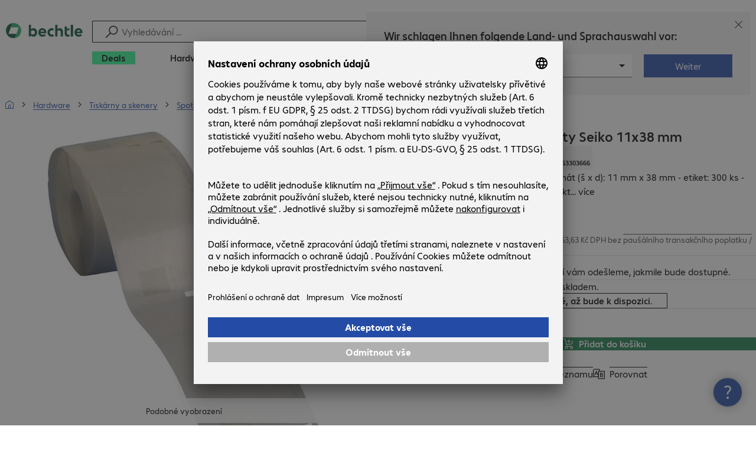

--- FILE ---
content_type: text/html; charset=UTF-8
request_url: https://www.bechtle.com/cz/shop/viceucelove-etikety-seiko-11x38-mm--35858--p
body_size: 64542
content:
<!DOCTYPE html><html lang="cs"><head><meta charSet="utf-8" data-next-head=""/><meta name="viewport" content="width=device-width" data-next-head=""/><link rel="icon" href="/assets/product/_next/static/media/bechtle-32x32.bfe54a80.png" type="image/png" sizes="32x32"/><link rel="icon" href="/assets/product/_next/static/media/bechtle-16x16.f5ce956d.png" type="image/png" sizes="16x16"/><link rel="preconnect" href="https://media.bechtle.com/" data-next-head=""/><title data-next-head="">Koupit Víceúčelové etikety Seiko 11x38 mm (SLP-35L)</title><meta name="robots" content="index, follow" data-next-head=""/><meta property="og:title" content="Koupit Víceúčelové etikety Seiko 11x38 mm (SLP-35L)" data-next-head=""/><meta name="description" content="Objevte Víceúčelové etikety Seiko 11x38 mm hned teď a užijte si snadné B2B nakupování u Bechtle." data-next-head=""/><meta property="og:description" content="Objevte Víceúčelové etikety Seiko 11x38 mm hned teď a užijte si snadné B2B nakupování u Bechtle." data-next-head=""/><meta property="twitter:description" content="Objevte Víceúčelové etikety Seiko 11x38 mm hned teď a užijte si snadné B2B nakupování u Bechtle." data-next-head=""/><link rel="canonical" href="https://www.bechtle.com/cz/shop/viceucelove-etikety-seiko-11x38-mm--35858--p" data-next-head=""/><link rel="alternate" hrefLang="x-default" href="https://www.bechtle.com/de-en/shop/seiko-11x38mm-multi-purpose-labels--35858--p" data-next-head=""/><link rel="alternate" hrefLang="de-DE" href="https://www.bechtle.com/shop/seiko-11x38mm-mehrzwecketiketten--35858--p" data-next-head=""/><link rel="alternate" hrefLang="en-DE" href="https://www.bechtle.com/de-en/shop/seiko-11x38mm-multi-purpose-labels--35858--p" data-next-head=""/><link rel="alternate" hrefLang="nl-BE" href="https://www.bechtle.com/be-nl/shop/seiko-11x38mm-multi-purpose-labels--35858--p" data-next-head=""/><link rel="alternate" hrefLang="en-BE" href="https://www.bechtle.com/be/shop/seiko-11x38mm-multi-purpose-labels--35858--p" data-next-head=""/><link rel="alternate" hrefLang="fr-BE" href="https://www.bechtle.com/be-fr/shop/etiquettes-multifonctions-seiko-11x38mm--35858--p" data-next-head=""/><link rel="alternate" hrefLang="de-CH" href="https://www.bechtle.com/ch/shop/seiko-11x38mm-mehrzwecketiketten--35858--p" data-next-head=""/><link rel="alternate" hrefLang="en-CH" href="https://www.bechtle.com/ch-en/shop/seiko-11x38mm-multi-purpose-labels--35858--p" data-next-head=""/><link rel="alternate" hrefLang="fr-CH" href="https://www.bechtle.com/ch-fr/shop/etiquettes-multifonctions-seiko-11x38mm--35858--p" data-next-head=""/><link rel="alternate" hrefLang="en-IT" href="https://www.bechtle.com/it-en/shop/seiko-11x38mm-multi-purpose-labels--35858--p" data-next-head=""/><link rel="alternate" hrefLang="it-IT" href="https://www.bechtle.com/it/shop/etichette-multiuso-seiko-11x38-mm--35858--p" data-next-head=""/><link rel="alternate" hrefLang="en-FR" href="https://www.bechtle.com/fr-en/shop/seiko-11x38mm-multi-purpose-labels--35858--p" data-next-head=""/><link rel="alternate" hrefLang="fr-FR" href="https://www.bechtle.com/fr/shop/etiquettes-multifonctions-seiko-11x38mm--35858--p" data-next-head=""/><link rel="alternate" hrefLang="de-AT" href="https://www.bechtle.com/at/shop/seiko-11x38mm-mehrzwecketiketten--35858--p" data-next-head=""/><link rel="alternate" hrefLang="en-AT" href="https://www.bechtle.com/at-en/shop/seiko-11x38mm-multi-purpose-labels--35858--p" data-next-head=""/><link rel="alternate" hrefLang="en-CZ" href="https://www.bechtle.com/cz-en/shop/seiko-11x38mm-multi-purpose-labels--35858--p" data-next-head=""/><link rel="alternate" hrefLang="cs-CZ" href="https://www.bechtle.com/cz/shop/viceucelove-etikety-seiko-11x38-mm--35858--p" data-next-head=""/><link rel="alternate" hrefLang="en-GB" href="https://www.bechtle.com/gb/shop/seiko-11x38mm-multi-purpose-labels--35858--p" data-next-head=""/><link rel="alternate" hrefLang="nl-NL" href="https://www.bechtle.com/nl/shop/seiko-11x38mm-multi-purpose-labels--35858--p" data-next-head=""/><link rel="alternate" hrefLang="en-NL" href="https://www.bechtle.com/nl-en/shop/seiko-11x38mm-multi-purpose-labels--35858--p" data-next-head=""/><link data-next-font="" rel="preconnect" href="/" crossorigin="anonymous"/><link rel="preload" href="/assets/product/_next/static/css/853972ce27c61b4a.css" as="style"/><link rel="preload" href="/assets/product/_next/static/css/99597047d1053481.css" as="style"/><link rel="preload" href="/assets/product/_next/static/css/ff54904aae67a992.css" as="style"/><link rel="preload" href="/assets/product/_next/static/css/0839f7336d0d47d2.css" as="style"/><link rel="preload" href="/assets/product/_next/static/css/eeeef2accce312bb.css" as="style"/><link rel="stylesheet" href="/.resources/bechtle-ui/webresources/css/neo-hybris.css" media="all"/><link rel="stylesheet" href="/_ui/responsive/theme-next/css/next_base.min.css" media="all"/><script>window.bechtleData = window.bechtleData || {};
                       window.bechtleData.neoCurrentLanguage = 'cs';
                       window.bechtleData.neoCurrentMarket = 'CZ';</script><link rel="stylesheet" href="/assets/product/_next/static/css/853972ce27c61b4a.css" data-n-g=""/><link rel="stylesheet" href="/assets/product/_next/static/css/99597047d1053481.css" data-n-p=""/><link rel="stylesheet" href="/assets/product/_next/static/css/ff54904aae67a992.css" data-n-p=""/><link rel="stylesheet" href="/assets/product/_next/static/css/0839f7336d0d47d2.css" data-n-p=""/><link rel="stylesheet" href="/assets/product/_next/static/css/eeeef2accce312bb.css" data-n-p=""/><noscript data-n-css=""></noscript><script defer="" noModule="" src="/assets/product/_next/static/chunks/polyfills-42372ed130431b0a.js"></script><script src="/.resources/bechtle-ui/webresources/js/neo-hybris.js" type="text/javascript" defer="" data-nscript="beforeInteractive"></script><script src="/assets/product/_next/static/chunks/webpack-296fbfa34c50e287.js" defer=""></script><script src="/assets/product/_next/static/chunks/framework-d445c479e7312fe9.js" defer=""></script><script src="/assets/product/_next/static/chunks/main-07bdf85504968925.js" defer=""></script><script src="/assets/product/_next/static/chunks/pages/_app-3c556c211e612257.js" defer=""></script><script src="/assets/product/_next/static/chunks/5312-2021a55e56eead12.js" defer=""></script><script src="/assets/product/_next/static/chunks/6087-c75ef46ce1a1c5d2.js" defer=""></script><script src="/assets/product/_next/static/chunks/8331-d96ab436f8068011.js" defer=""></script><script src="/assets/product/_next/static/chunks/1869-cf958acb6270f5c1.js" defer=""></script><script src="/assets/product/_next/static/chunks/8855-c8fda851ab5e74e3.js" defer=""></script><script src="/assets/product/_next/static/chunks/6652-23704c06aa959e78.js" defer=""></script><script src="/assets/product/_next/static/chunks/6920-cc4f9a09a19d3df4.js" defer=""></script><script src="/assets/product/_next/static/chunks/1917-019603c77e1a7042.js" defer=""></script><script src="/assets/product/_next/static/chunks/7393-19745a15890304a1.js" defer=""></script><script src="/assets/product/_next/static/chunks/4873-1db4b72cb262fbec.js" defer=""></script><script src="/assets/product/_next/static/chunks/5596-b5b9dfe1b4748c62.js" defer=""></script><script src="/assets/product/_next/static/chunks/6625-36333fb51f7dc537.js" defer=""></script><script src="/assets/product/_next/static/chunks/6781-c18c4ec091f8d40e.js" defer=""></script><script src="/assets/product/_next/static/chunks/9452-28164cccef20f81b.js" defer=""></script><script src="/assets/product/_next/static/chunks/9812-ea8ea9d0d9984e2f.js" defer=""></script><script src="/assets/product/_next/static/chunks/5112-795008cb833149a5.js" defer=""></script><script src="/assets/product/_next/static/chunks/pages/productDetail/%5BproductSlug%5D-7af53182767397eb.js" defer=""></script><script src="/assets/product/_next/static/EKMlKcClcOMcJaqk2VcKS/_buildManifest.js" defer=""></script><script src="/assets/product/_next/static/EKMlKcClcOMcJaqk2VcKS/_ssgManifest.js" defer=""></script></head><body><script id="navigation-data">window.initialHeaderData={"componentsVisibility":{"experimentalsInfo":false,"brandLogo":true,"searchSuggest":true,"searchBar":true,"mainNavigation":true,"breadcrumbs":true,"countryLanguageSelector":true,"myAccount":true,"comparisonList":true,"wishLists":true,"shoppingCart":true,"myAccountBubble":true},"isInCustomerContext":false,"userContext":"anonymous","customerName":"","isImpersonated":false,"isEmployee":false,"authenticated":false,"brand":"BECHTLE","country":"cz","language":"cs","translations":{"ariaCountryLanguageSelector":"Výběr země a jazyka","homePage":"Moje hlavní stránka","ariaLogo":"Zpět na domovskou stránku","userAccountAria":"Vytvořit uživatelský účet","searchPlaceholder":"Vyhledávání ...","search":"Vyhledávání","searchSuggestHelp":"Mezerník pro doporučení vyhledávání","closeButtonText":"Zavřít","contextDisplayTexts":{"myshop":"MyShop","admin":"Admin","employee-global":"Admin","employee":" Interní","invest":"Invest","customer":"Zákazník","customer-global":"Zákazník","leaveContext":"Opustit kontext","switchContext":"Změnit kontext"},"autosuggest":{"products":"Produkty","categories":"Kategorie","news":"News","pressNews":"Press & News","topicPages":"Topic pages","events":"Events","editorialContent":"Editorial Content","redirectTo":"TRANSLATION_NOT_AVAILABLE","overview":"TRANSLATION_NOT_AVAILABLE","contents":"Obsah","allProducts":"Zobrazit všechny produkty","allContents":"Zobrazit celý obsah","redirectToProductOverview":"Redirect to products overview","redirectToPressNewsOverview":"Redirect to press and news overview","redirectToTopicPageOverview":"Redirect to topic pages overview","redirectToEventsOverview":"Redirect to events overview"}},"geoLocationEnabled":true,"localePrefix":"\u002Fcz","userMenu":{"links":{"wishLists":{"href":"\u002Fcz\u002Fshop\u002Fmy-account\u002Fwishlists","text":"Nákupní seznamy","testId":"header_link_wishlist","type":"entry","selectable":true},"comparisonList":{"href":"\u002Fcz\u002Fshop\u002Fproductcomparison\u002Fview","text":"Srovnání produktů","testId":"header_link_comparisonlist","type":"entry","selectable":true},"shoppingCart":{"href":"\u002Fcz\u002Fshop\u002Fcart","text":"Sortiment","testId":"header_link_cart","type":"entry","selectable":true}},"userInitials":null,"myAccount":"My Bechtle"},"homeLink":{"href":"\u002Fcz","testId":"breadcrumb_home_link"},"logout":{"href":"\u002Fcz\u002Fbeus\u002Flogout","text":"Odhlásit","testId":"action__contextDisplay-logout","csrfToken":"5ba96cb210a246f580d69a18b99447d5"},"isPilotCustomer":false,"mainNavigation":{"elements":[{"category_id":"2d798f5f-88a3-4885-b07b-4d963f332258","parent":"f99b6601-8c72-437f-b270-b95958b4f538","index":0,"highlight":true,"entry":{"name":"Deals","link":"\u002Fcz\u002Fdeals","linkTarget":"_self","seoName":"deals"},"categories":[],"testId":"deals"},{"category_id":"10","index":1,"categories":[{"category_id":"10007","index":0,"categories":[{"category_id":"10007004","index":0,"entry":{"name":"Notebooky","link":"\u002Fcz\u002Fshop\u002Fhardware\u002Fmobilni-zarizeni\u002Fnotebooky--10007004--c","seo_name":"Notebooks"}},{"category_id":"10007010","index":1,"entry":{"name":"Mobilní workstation","link":"\u002Fcz\u002Fshop\u002Fhardware\u002Fmobilni-zarizeni\u002Fmobilni-workstation--10007010--c","seo_name":"Mobile Workstations"}},{"category_id":"10007005","index":3,"entry":{"name":"Tablety","link":"\u002Fcz\u002Fshop\u002Fhardware\u002Fmobilni-zarizeni\u002Ftablety--10007005--c","seo_name":"Tablets"}},{"category_id":"10007006","index":4,"entry":{"name":"Smartphony a mobilní telefony","link":"\u002Fcz\u002Fshop\u002Fhardware\u002Fmobilni-zarizeni\u002Fsmartphony-a-mobilni-telefony--10007006--c","seo_name":"Smartphones & Mobile Phones"}},{"category_id":"10007009","index":5,"entry":{"name":"Nositelná elektronika","link":"\u002Fcz\u002Fshop\u002Fhardware\u002Fmobilni-zarizeni\u002Fnositelna-elektronika--10007009--c","seo_name":"Wearables"}},{"category_id":"10007008","index":8,"entry":{"name":"Záruky a služby - mobilní výpočetní technika","link":"\u002Fcz\u002Fshop\u002Fhardware\u002Fmobilni-zarizeni\u002Fzaruky-a-sluzby-mobilni-vypocetni-technika--10007008--c","seo_name":"Mobile Computing Warranties & Services"}},{"category_id":"10007001","index":9,"entry":{"name":"Příslušenství - mobilní výpočetní technika","link":"\u002Fcz\u002Fshop\u002Fhardware\u002Fmobilni-zarizeni\u002Fprislusenstvi-mobilni-vypocetni-technika--10007001--c","seo_name":"Mobile Computing Accessories"}},{"category_id":"10007003","index":10,"entry":{"name":"Náhradní díly - mobilní výpočetní technika","link":"\u002Fcz\u002Fshop\u002Fhardware\u002Fmobilni-zarizeni\u002Fnahradni-dily-mobilni-vypocetni-technika--10007003--c","seo_name":"Mobile Computing Spare Parts"}}],"entry":{"name":"Mobilní zařízení","link":"\u002Fcz\u002Fshop\u002Fhardware\u002Fmobilni-zarizeni--10007--c","seo_name":"Mobile Computing"}},{"category_id":"10001","index":1,"categories":[{"category_id":"10001005","index":0,"entry":{"name":"Konferenční systémy","link":"\u002Fcz\u002Fshop\u002Fhardware\u002Fkomunikace-a-konference\u002Fkonferencni-systemy--10001005--c","seo_name":"Conference Systems"}},{"category_id":"10001002","index":1,"entry":{"name":"Telefonování VoIP","link":"\u002Fcz\u002Fshop\u002Fhardware\u002Fkomunikace-a-konference\u002Ftelefonovani-voip--10001002--c","seo_name":"VoIP Telephony"}},{"category_id":"10001001","index":3,"entry":{"name":"Headsety","link":"\u002Fcz\u002Fshop\u002Fhardware\u002Fkomunikace-a-konference\u002Fheadsety--10001001--c","seo_name":"Headsets"}},{"category_id":"10001008","index":4,"entry":{"name":"Webové kamery","link":"\u002Fcz\u002Fshop\u002Fhardware\u002Fkomunikace-a-konference\u002Fwebove-kamery--10001008--c","seo_name":"Webcams"}},{"category_id":"10001004","index":5,"entry":{"name":"Záruky a služby - komunikace","link":"\u002Fcz\u002Fshop\u002Fhardware\u002Fkomunikace-a-konference\u002Fzaruky-a-sluzby-komunikace--10001004--c","seo_name":"Communication Warranties & Services"}},{"category_id":"10001003","index":6,"entry":{"name":"Příslušenství - komunikace","link":"\u002Fcz\u002Fshop\u002Fhardware\u002Fkomunikace-a-konference\u002Fprislusenstvi-komunikace--10001003--c","seo_name":"Communication Accessories"}}],"entry":{"name":"Komunikace a konference","link":"\u002Fcz\u002Fshop\u002Fhardware\u002Fkomunikace-a-konference--10001--c","seo_name":"Communication & Conferencing"}},{"category_id":"10006","index":2,"categories":[{"category_id":"10006009","index":0,"entry":{"name":"Servery","link":"\u002Fcz\u002Fshop\u002Fhardware\u002Fit-infrastruktura\u002Fservery--10006009--c","seo_name":"Servers"}},{"category_id":"10006008","index":1,"entry":{"name":"Úložiště","link":"\u002Fcz\u002Fshop\u002Fhardware\u002Fit-infrastruktura\u002Fuloziste--10006008--c","seo_name":"Storage"}},{"category_id":"10006003","index":2,"entry":{"name":"Nepřerušitelné zdroje napájení","link":"\u002Fcz\u002Fshop\u002Fhardware\u002Fit-infrastruktura\u002Fneprerusitelne-zdroje-napajeni--10006003--c","seo_name":"Uninterruptible Power Supply"}},{"category_id":"10006005","index":3,"entry":{"name":"Síť","link":"\u002Fcz\u002Fshop\u002Fhardware\u002Fit-infrastruktura\u002Fsit--10006005--c","seo_name":"Network"}},{"category_id":"10006001","index":4,"entry":{"name":"Bezpečnost","link":"\u002Fcz\u002Fshop\u002Fhardware\u002Fit-infrastruktura\u002Fbezpecnost--10006001--c","seo_name":"Security"}},{"category_id":"10006004","index":5,"entry":{"name":"Racky","link":"\u002Fcz\u002Fshop\u002Fhardware\u002Fit-infrastruktura\u002Fracky--10006004--c","seo_name":"Racks"}},{"category_id":"10006006","index":6,"entry":{"name":"Záruky a služby - IT infrastruktura","link":"\u002Fcz\u002Fshop\u002Fhardware\u002Fit-infrastruktura\u002Fzaruky-a-sluzby-it-infrastruktura--10006006--c","seo_name":"IT Infrastructure Warranties & Services"}},{"category_id":"10006002","index":7,"entry":{"name":"Příslušenství - IT infrastruktura","link":"\u002Fcz\u002Fshop\u002Fhardware\u002Fit-infrastruktura\u002Fprislusenstvi-it-infrastruktura--10006002--c","seo_name":"IT Infrastructure Accessories"}}],"entry":{"name":"IT infrastruktura","link":"\u002Fcz\u002Fshop\u002Fhardware\u002Fit-infrastruktura--10006--c","seo_name":"IT Infrastructure"}},{"category_id":"10003","index":3,"categories":[{"category_id":"10003002","index":0,"entry":{"name":"PC","link":"\u002Fcz\u002Fshop\u002Fhardware\u002Fvypocetni-technika\u002Fpc--10003002--c","seo_name":"PCs"}},{"category_id":"10003003","index":1,"entry":{"name":"Workstation","link":"\u002Fcz\u002Fshop\u002Fhardware\u002Fvypocetni-technika\u002Fworkstation--10003003--c","seo_name":"Workstations"}},{"category_id":"10003004","index":2,"entry":{"name":"Thin Client","link":"\u002Fcz\u002Fshop\u002Fhardware\u002Fvypocetni-technika\u002Fthin-client--10003004--c","seo_name":"Thin Clients"}},{"category_id":"10003008","index":3,"entry":{"name":"PC All-in-One","link":"\u002Fcz\u002Fshop\u002Fhardware\u002Fvypocetni-technika\u002Fpc-all-in-one--10003008--c","seo_name":"All-in-One PCs"}},{"category_id":"10003007","index":4,"entry":{"name":"Prodejní a informační stánky","link":"\u002Fcz\u002Fshop\u002Fhardware\u002Fvypocetni-technika\u002Fprodejni-a-informacni-stanky--10003007--c","seo_name":"Point of Sale & Point of Information"}},{"category_id":"10003006","index":5,"entry":{"name":"Záruky a služby - výpočetní technika","link":"\u002Fcz\u002Fshop\u002Fhardware\u002Fvypocetni-technika\u002Fzaruky-a-sluzby-vypocetni-technika--10003006--c","seo_name":"Computing Warranties & Services"}},{"category_id":"10003005","index":6,"entry":{"name":"Příslušenství - výpočetní technika","link":"\u002Fcz\u002Fshop\u002Fhardware\u002Fvypocetni-technika\u002Fprislusenstvi-vypocetni-technika--10003005--c","seo_name":"Computing Accessories"}}],"entry":{"name":"Výpočetní technika","link":"\u002Fcz\u002Fshop\u002Fhardware\u002Fvypocetni-technika--10003--c","seo_name":"Computing"}},{"category_id":"10005","index":4,"categories":[{"category_id":"10005004","index":0,"entry":{"name":"Monitory","link":"\u002Fcz\u002Fshop\u002Fhardware\u002Fperiferie\u002Fmonitory--10005004--c","seo_name":"Monitors"}},{"category_id":"10005005","index":1,"entry":{"name":"Public Displays","link":"\u002Fcz\u002Fshop\u002Fhardware\u002Fperiferie\u002Fpublic-displays--10005005--c","seo_name":"Public Displays"}},{"category_id":"10005007","index":3,"entry":{"name":"Projektory","link":"\u002Fcz\u002Fshop\u002Fhardware\u002Fperiferie\u002Fprojektory--10005007--c","seo_name":"Projectors"}},{"category_id":"10005010","index":4,"entry":{"name":"Vstupní zařízení","link":"\u002Fcz\u002Fshop\u002Fhardware\u002Fperiferie\u002Fvstupni-zarizeni--10005010--c","seo_name":"Input Devices"}},{"category_id":"10005006","index":8,"entry":{"name":"Audio, foto a video","link":"\u002Fcz\u002Fshop\u002Fhardware\u002Fperiferie\u002Faudio-foto-a-video--10005006--c","seo_name":"Audio, Photo & Video"}},{"category_id":"10005003","index":9,"entry":{"name":"Záruky a služby - periferie","link":"\u002Fcz\u002Fshop\u002Fhardware\u002Fperiferie\u002Fzaruky-a-sluzby-periferie--10005003--c","seo_name":"Peripherals Warranties & Services"}},{"category_id":"10005002","index":10,"entry":{"name":"Příslušenství - periferie","link":"\u002Fcz\u002Fshop\u002Fhardware\u002Fperiferie\u002Fprislusenstvi-periferie--10005002--c","seo_name":"Peripherals Accessories"}}],"entry":{"name":"Periferie","link":"\u002Fcz\u002Fshop\u002Fhardware\u002Fperiferie--10005--c","seo_name":"Peripherals"}},{"category_id":"10009","index":5,"categories":[{"category_id":"10009005","index":0,"entry":{"name":"Tiskárny","link":"\u002Fcz\u002Fshop\u002Fhardware\u002Ftiskarny-a-skenery\u002Ftiskarny--10009005--c","seo_name":"Printers"}},{"category_id":"10009011","index":1,"entry":{"name":"Tiskárny etiket","link":"\u002Fcz\u002Fshop\u002Fhardware\u002Ftiskarny-a-skenery\u002Ftiskarny-etiket--10009011--c","seo_name":"Label Printers"}},{"category_id":"10009008","index":2,"entry":{"name":"Duplikátory disků","link":"\u002Fcz\u002Fshop\u002Fhardware\u002Ftiskarny-a-skenery\u002Fduplikatory-disku--10009008--c","seo_name":"Disc Duplicators"}},{"category_id":"10009001","index":3,"entry":{"name":"Skenery","link":"\u002Fcz\u002Fshop\u002Fhardware\u002Ftiskarny-a-skenery\u002Fskenery--10009001--c","seo_name":"Scanners"}},{"category_id":"10009004","index":4,"entry":{"name":"Čtečky čárových kódů","link":"\u002Fcz\u002Fshop\u002Fhardware\u002Ftiskarny-a-skenery\u002Fctecky-carovych-kodu--10009004--c","seo_name":"Barcode Scanners"}},{"category_id":"10009012","index":5,"entry":{"name":"Mobilní sběr dat","link":"\u002Fcz\u002Fshop\u002Fhardware\u002Ftiskarny-a-skenery\u002Fmobilni-sber-dat--10009012--c","seo_name":"Mobile Data Collection"}},{"category_id":"10009006","index":6,"entry":{"name":"Spotřební materiál","link":"\u002Fcz\u002Fshop\u002Fhardware\u002Ftiskarny-a-skenery\u002Fspotrebni-material--10009006--c","seo_name":"Consumables"}},{"category_id":"10009010","index":7,"entry":{"name":"Záruky a služby","link":"\u002Fcz\u002Fshop\u002Fhardware\u002Ftiskarny-a-skenery\u002Fzaruky-a-sluzby--10009010--c","seo_name":"Warranties & Services"}},{"category_id":"10009002","index":8,"entry":{"name":"Příslušenství - tiskárny a skenery","link":"\u002Fcz\u002Fshop\u002Fhardware\u002Ftiskarny-a-skenery\u002Fprislusenstvi-tiskarny-a-skenery--10009002--c","seo_name":"Printer & Scanner Accessories"}},{"category_id":"10009007","index":9,"entry":{"name":"Náhradní díly - tiskárny","link":"\u002Fcz\u002Fshop\u002Fhardware\u002Ftiskarny-a-skenery\u002Fnahradni-dily-tiskarny--10009007--c","seo_name":"Printer Spare Parts"}}],"entry":{"name":"Tiskárny a skenery","link":"\u002Fcz\u002Fshop\u002Fhardware\u002Ftiskarny-a-skenery--10009--c","seo_name":"Printers & Scanners"}},{"category_id":"10002","index":6,"categories":[{"category_id":"10002003","index":0,"entry":{"name":"SSD a HDD","link":"\u002Fcz\u002Fshop\u002Fhardware\u002Fkomponenty\u002Fssd-a-hdd--10002003--c","seo_name":"SSDs & HDDs"}},{"category_id":"10002008","index":1,"entry":{"name":"Paměti","link":"\u002Fcz\u002Fshop\u002Fhardware\u002Fkomponenty\u002Fpameti--10002008--c","seo_name":"Memory"}},{"category_id":"10002005","index":2,"entry":{"name":"Grafické karty","link":"\u002Fcz\u002Fshop\u002Fhardware\u002Fkomponenty\u002Fgraficke-karty--10002005--c","seo_name":"Graphics Cards"}},{"category_id":"10002004","index":3,"entry":{"name":"Mechaniky a pouzdra","link":"\u002Fcz\u002Fshop\u002Fhardware\u002Fkomponenty\u002Fmechaniky-a-pouzdra--10002004--c","seo_name":"Drives & Enclosures"}},{"category_id":"10002001","index":4,"entry":{"name":"Rozhraní a řadiče","link":"\u002Fcz\u002Fshop\u002Fhardware\u002Fkomponenty\u002Frozhrani-a-radice--10002001--c","seo_name":"Interfaces & Controllers"}},{"category_id":"10002009","index":5,"entry":{"name":"Paměťová média","link":"\u002Fcz\u002Fshop\u002Fhardware\u002Fkomponenty\u002Fpametova-media--10002009--c","seo_name":"Storage Media"}},{"category_id":"10002007","index":6,"entry":{"name":"Síťové zdroje","link":"\u002Fcz\u002Fshop\u002Fhardware\u002Fkomponenty\u002Fsitove-zdroje--10002007--c","seo_name":"Power Supplies"}},{"category_id":"10002006","index":7,"entry":{"name":"Procesory","link":"\u002Fcz\u002Fshop\u002Fhardware\u002Fkomponenty\u002Fprocesory--10002006--c","seo_name":"Processors"}},{"category_id":"10002002","index":8,"entry":{"name":"Příslušenství - komponenty","link":"\u002Fcz\u002Fshop\u002Fhardware\u002Fkomponenty\u002Fprislusenstvi-komponenty--10002002--c","seo_name":"Component Accessories"}}],"entry":{"name":"Komponenty","link":"\u002Fcz\u002Fshop\u002Fhardware\u002Fkomponenty--10002--c","seo_name":"Components"}},{"category_id":"10004","index":7,"categories":[{"category_id":"10004005","index":0,"entry":{"name":"Propojení sítí","link":"\u002Fcz\u002Fshop\u002Fhardware\u002Fkonektivita\u002Fpropojeni-siti--10004005--c","seo_name":"Network Connectivity"}},{"category_id":"10004003","index":1,"entry":{"name":"Propojení PC","link":"\u002Fcz\u002Fshop\u002Fhardware\u002Fkonektivita\u002Fpropojeni-pc--10004003--c","seo_name":"PC Connectivity"}},{"category_id":"10004007","index":2,"entry":{"name":"Propojení USB","link":"\u002Fcz\u002Fshop\u002Fhardware\u002Fkonektivita\u002Fpropojeni-usb--10004007--c","seo_name":"USB Connectivity"}},{"category_id":"10004008","index":3,"entry":{"name":"Elektrické připojení","link":"\u002Fcz\u002Fshop\u002Fhardware\u002Fkonektivita\u002Felektricke-pripojeni--10004008--c","seo_name":"Power Connectivity"}},{"category_id":"10004006","index":4,"entry":{"name":"Telefonické propojení","link":"\u002Fcz\u002Fshop\u002Fhardware\u002Fkonektivita\u002Ftelefonicke-propojeni--10004006--c","seo_name":"Phone Connectivity"}},{"category_id":"10004001","index":5,"entry":{"name":"Device server","link":"\u002Fcz\u002Fshop\u002Fhardware\u002Fkonektivita\u002Fdevice-server--10004001--c","seo_name":"Device Servers"}},{"category_id":"10004004","index":6,"entry":{"name":"Prodlužovače a rozbočovače","link":"\u002Fcz\u002Fshop\u002Fhardware\u002Fkonektivita\u002Fprodluzovace-a-rozbocovace--10004004--c","seo_name":"Extenders & Splitters"}},{"category_id":"10004002","index":7,"entry":{"name":"Příslušenství - konektivita","link":"\u002Fcz\u002Fshop\u002Fhardware\u002Fkonektivita\u002Fprislusenstvi-konektivita--10004002--c","seo_name":"Connectivity Accessories"}}],"entry":{"name":"Konektivita","link":"\u002Fcz\u002Fshop\u002Fhardware\u002Fkonektivita--10004--c","seo_name":"Connectivity"}},{"category_id":"10008","index":8,"categories":[{"category_id":"10008001","index":0,"entry":{"name":"Organizace a ergonomie","link":"\u002Fcz\u002Fshop\u002Fhardware\u002Fvybaveni-kancelari\u002Forganizace-a-ergonomie--10008001--c","seo_name":"Organisation & Ergonomics"}},{"category_id":"10008009","index":1,"entry":{"name":"Smart Home","link":"\u002Fcz\u002Fshop\u002Fhardware\u002Fvybaveni-kancelari\u002Fsmart-home--10008009--c","seo_name":"Smart Home"}},{"category_id":"10008003","index":2,"entry":{"name":"Čištění","link":"\u002Fcz\u002Fshop\u002Fhardware\u002Fvybaveni-kancelari\u002Fcisteni--10008003--c","seo_name":"Cleaning Products"}},{"category_id":"10008008","index":3,"entry":{"name":"Ochrana a bezpečnost","link":"\u002Fcz\u002Fshop\u002Fhardware\u002Fvybaveni-kancelari\u002Fochrana-a-bezpecnost--10008008--c","seo_name":"Safety, Security & Protection"}},{"category_id":"10008004","index":4,"entry":{"name":"Kancelářská zařízení","link":"\u002Fcz\u002Fshop\u002Fhardware\u002Fvybaveni-kancelari\u002Fkancelarska-zarizeni--10008004--c","seo_name":"Office Appliances"}},{"category_id":"10008002","index":5,"entry":{"name":"Držáky","link":"\u002Fcz\u002Fshop\u002Fhardware\u002Fvybaveni-kancelari\u002Fdrzaky--10008002--c","seo_name":"Mounting Solutions"}},{"category_id":"10008007","index":6,"entry":{"name":"Kancelářský nábytek","link":"\u002Fcz\u002Fshop\u002Fhardware\u002Fvybaveni-kancelari\u002Fkancelarsky-nabytek--10008007--c","seo_name":"Office Furniture"}},{"category_id":"10008006","index":7,"entry":{"name":"Baterie","link":"\u002Fcz\u002Fshop\u002Fhardware\u002Fvybaveni-kancelari\u002Fbaterie--10008006--c","seo_name":"Batteries"}},{"category_id":"10008005","index":8,"entry":{"name":"Příslušenství - vybavení kanceláří","link":"\u002Fcz\u002Fshop\u002Fhardware\u002Fvybaveni-kancelari\u002Fprislusenstvi-vybaveni-kancelari--10008005--c","seo_name":"Office Equipment Accessories"}}],"entry":{"name":"Vybavení kanceláří","link":"\u002Fcz\u002Fshop\u002Fhardware\u002Fvybaveni-kancelari--10008--c","seo_name":"Office Equipment"}}],"entry":{"name":"Hardware","link":"\u002Fcz\u002Fshop\u002Fhardware--10--c","seo_name":"Hardware"},"testId":"hardware"},{"category_id":"20","index":2,"categories":[{"category_id":"20005","index":0,"categories":[{"category_id":"20005002","index":0,"entry":{"name":"Client - zálohování a obnova dat","link":"\u002Fcz\u002Fshop\u002Fsoftware\u002Fuloziste-zalohovani-a-obnova-dat\u002Fclient-zalohovani-a-obnova-dat--20005002--c","seo_name":"Client Backup & Recovery"}},{"category_id":"20005001","index":3,"entry":{"name":"Zálohování, obnova a archivace","link":"\u002Fcz\u002Fshop\u002Fsoftware\u002Fuloziste-zalohovani-a-obnova-dat\u002Fzalohovani-obnova-a-archivace--20005001--c","seo_name":"Backup, Recovery & Archiving"}},{"category_id":"20005003","index":4,"entry":{"name":"Server - zálohování a obnova dat","link":"\u002Fcz\u002Fshop\u002Fsoftware\u002Fuloziste-zalohovani-a-obnova-dat\u002Fserver-zalohovani-a-obnova-dat--20005003--c","seo_name":"Server Backup & Recovery"}}],"entry":{"name":"Úložiště, zálohování a obnova dat","link":"\u002Fcz\u002Fshop\u002Fsoftware\u002Fuloziste-zalohovani-a-obnova-dat--20005--c","seo_name":"Storage, Backup & Recovery"}},{"category_id":"20002","index":1,"categories":[{"category_id":"20002001","index":0,"entry":{"name":"Zabezpečení koncových bodů","link":"\u002Fcz\u002Fshop\u002Fsoftware\u002Fbezpecnostni-software\u002Fzabezpeceni-koncovych-bodu--20002001--c","seo_name":"Endpoint Security"}},{"category_id":"20002003","index":1,"entry":{"name":"Zabezpečení mailů","link":"\u002Fcz\u002Fshop\u002Fsoftware\u002Fbezpecnostni-software\u002Fzabezpeceni-mailu--20002003--c","seo_name":"E-mail Security"}},{"category_id":"20002002","index":2,"entry":{"name":"Security Suites","link":"\u002Fcz\u002Fshop\u002Fsoftware\u002Fbezpecnostni-software\u002Fsecurity-suites--20002002--c","seo_name":"Security Suites"}},{"category_id":"20002007","index":5,"entry":{"name":"Zabezpečení Cloudu","link":"\u002Fcz\u002Fshop\u002Fsoftware\u002Fbezpecnostni-software\u002Fzabezpeceni-cloudu--20002007--c","seo_name":"Cloud Security"}},{"category_id":"20002005","index":6,"entry":{"name":"Gateway Security","link":"\u002Fcz\u002Fshop\u002Fsoftware\u002Fbezpecnostni-software\u002Fgateway-security--20002005--c","seo_name":"Gateway Security"}},{"category_id":"20002008","index":8,"entry":{"name":"Management a školení","link":"\u002Fcz\u002Fshop\u002Fsoftware\u002Fbezpecnostni-software\u002Fmanagement-a-skoleni--20002008--c","seo_name":"Management & Training"}}],"entry":{"name":"Bezpečnostní software","link":"\u002Fcz\u002Fshop\u002Fsoftware\u002Fbezpecnostni-software--20002--c","seo_name":"Security Software"}},{"category_id":"20008","index":2,"categories":[{"category_id":"20008001","index":0,"entry":{"name":"Projektový management a spolupráce","link":"\u002Fcz\u002Fshop\u002Fsoftware\u002Fvyvojarsky-software\u002Fprojektovy-management-a-spoluprace--20008001--c","seo_name":"Project Management & Collaboration"}}],"entry":{"name":"Vývojářský software","link":"\u002Fcz\u002Fshop\u002Fsoftware\u002Fvyvojarsky-software--20008--c","seo_name":"Development Software"}},{"category_id":"20007","index":3,"categories":[{"category_id":"20007001","index":0,"entry":{"name":"Komunikace","link":"\u002Fcz\u002Fshop\u002Fsoftware\u002Fsoftware-pro-spolupraci\u002Fkomunikace--20007001--c","seo_name":"Communication"}},{"category_id":"20007003","index":1,"entry":{"name":"Dokumentový management","link":"\u002Fcz\u002Fshop\u002Fsoftware\u002Fsoftware-pro-spolupraci\u002Fdokumentovy-management--20007003--c","seo_name":"Document Management"}},{"category_id":"20007002","index":2,"entry":{"name":"Sdílení souborů","link":"\u002Fcz\u002Fshop\u002Fsoftware\u002Fsoftware-pro-spolupraci\u002Fsdileni-souboru--20007002--c","seo_name":"File Sharing"}}],"entry":{"name":"Software pro spolupráci","link":"\u002Fcz\u002Fshop\u002Fsoftware\u002Fsoftware-pro-spolupraci--20007--c","seo_name":"Collaboration Software"}},{"category_id":"20006","index":4,"categories":[{"category_id":"20006001","index":0,"entry":{"name":"Kancelářský software a doplňky","link":"\u002Fcz\u002Fshop\u002Fsoftware\u002Faplikace-office\u002Fkancelarsky-software-a-doplnky--20006001--c","seo_name":"Office Software & Add-ons"}},{"category_id":"20006002","index":1,"entry":{"name":"Kreativní design a publikování","link":"\u002Fcz\u002Fshop\u002Fsoftware\u002Faplikace-office\u002Fkreativni-design-a-publikovani--20006002--c","seo_name":"Creative Design & Publishing"}}],"entry":{"name":"Aplikace Office","link":"\u002Fcz\u002Fshop\u002Fsoftware\u002Faplikace-office--20006--c","seo_name":"Office Applications"}},{"category_id":"20004","index":5,"categories":[{"category_id":"20004001","index":0,"entry":{"name":"Operační systém","link":"\u002Fcz\u002Fshop\u002Fsoftware\u002Fsoftware-pro-infrastrukturu\u002Foperacni-system--20004001--c","seo_name":"Operating Systems"}},{"category_id":"20004003","index":1,"entry":{"name":"Monitoring a reporting","link":"\u002Fcz\u002Fshop\u002Fsoftware\u002Fsoftware-pro-infrastrukturu\u002Fmonitoring-reporting--20004003--c","seo_name":"Monitoring & Reporting"}},{"category_id":"20004002","index":2,"entry":{"name":"Zavádění a údržba softwaru","link":"\u002Fcz\u002Fshop\u002Fsoftware\u002Fsoftware-pro-infrastrukturu\u002Fpridelovani-a-udrzba-softwaru--20004002--c","seo_name":"Software Deployment & Maintenance"}},{"category_id":"20004009","index":3,"entry":{"name":"Tiskový management","link":"\u002Fcz\u002Fshop\u002Fsoftware\u002Fsoftware-pro-infrastrukturu\u002Ftiskovy-management--20004009--c","seo_name":"Print Management"}},{"category_id":"20004007","index":8,"entry":{"name":"Optimalizace","link":"\u002Fcz\u002Fshop\u002Fsoftware\u002Fsoftware-pro-infrastrukturu\u002Foptimalizace--20004007--c","seo_name":"Optimisation"}}],"entry":{"name":"Software pro infrastrukturu","link":"\u002Fcz\u002Fshop\u002Fsoftware\u002Fsoftware-pro-infrastrukturu--20004--c","seo_name":"Infrastructure Software"}},{"category_id":"20003","index":6,"categories":[{"category_id":"20003002","index":0,"entry":{"name":"Virtualizace stolních počítačů","link":"\u002Fcz\u002Fshop\u002Fsoftware\u002Fvirtualizace\u002Fvirtualizace-stolnich-pocitacu--20003002--c","seo_name":"Desktop Virtualisation"}},{"category_id":"20003003","index":3,"entry":{"name":"Infrastruktura a management","link":"\u002Fcz\u002Fshop\u002Fsoftware\u002Fvirtualizace\u002Finfrastruktura-a-management--20003003--c","seo_name":"Infrastructure & Management"}}],"entry":{"name":"Virtualizace","link":"\u002Fcz\u002Fshop\u002Fsoftware\u002Fvirtualizace--20003--c","seo_name":"Virtualisation"}}],"entry":{"name":"Software","link":"\u002Fcz\u002Fshop\u002Fsoftware--20--c","seo_name":"Software"},"testId":"software"},{"category_id":"65dc7226-06c4-493d-a6f1-d3af06ef07ef","parent":"f99b6601-8c72-437f-b270-b95958b4f538","index":2,"highlight":false,"entry":{"name":"IT řešení ","link":"\u002Fcz\u002Fit-solutions","linkTarget":"_self","seoName":"it-solutions"},"categories":[{"category_id":"df5f021f-3500-4f1f-999c-3ce9e372a112","parent":"65dc7226-06c4-493d-a6f1-d3af06ef07ef","index":0,"highlight":false,"entry":{"name":"Datová centra","link":"\u002Fcz\u002Fit-solutions\u002Fdata-centre","linkTarget":"_self","seoName":"data-centre"},"categories":[{"category_id":"13c10037-ca27-4515-988c-b8bf8404da24","parent":"df5f021f-3500-4f1f-999c-3ce9e372a112","index":0,"highlight":false,"entry":{"name":"Multi Cloud","link":"\u002Fcz\u002Fit-solutions\u002Fdata-centre\u002Fmulti-cloud","linkTarget":"_self","seoName":"multi-cloud"},"categories":[]},{"category_id":"6b55d3e8-414d-411e-a101-dc066ebf67e7","parent":"df5f021f-3500-4f1f-999c-3ce9e372a112","index":1,"highlight":false,"entry":{"name":"Software Defined Data Centre","link":"\u002Fcz\u002Fit-solutions\u002Fdata-centre\u002Fsoftware-defined-data-centre","linkTarget":"_self","seoName":"software-defined-data-centre"},"categories":[]},{"category_id":"d9e9247a-76c8-4271-a510-03a3ff6368a6","parent":"df5f021f-3500-4f1f-999c-3ce9e372a112","index":2,"highlight":false,"entry":{"name":"Modulární kompetence datových center","link":"\u002Fcz\u002Fit-solutions\u002Fdata-centre\u002Fmodular-data-centre-competence","linkTarget":"_self","seoName":"modular-data-centre-competence"},"categories":[]}]},{"category_id":"0989c6dd-9400-455c-af7b-c54a90317a1d","parent":"65dc7226-06c4-493d-a6f1-d3af06ef07ef","index":1,"highlight":false,"entry":{"name":"Moderní pracoviště","link":"\u002Fcz\u002Fit-solutions\u002Fmodern-workplace","linkTarget":"_self","seoName":"modern-workplace"},"categories":[{"category_id":"99bcd164-393c-490a-9e42-c4878c306513","parent":"0989c6dd-9400-455c-af7b-c54a90317a1d","index":0,"highlight":false,"entry":{"name":"Moderní zasedací místnost ","link":"\u002Fcz\u002Fit-solutions\u002Fmodern-workplace\u002Fmeeting-room-solutions","linkTarget":"_self","seoName":"meeting-room-solutions"},"categories":[]},{"category_id":"5326b4b0-01f5-4933-ad3e-30b786a03a19","parent":"0989c6dd-9400-455c-af7b-c54a90317a1d","index":1,"highlight":false,"entry":{"name":"Komunikace a spolupráce","link":"\u002Fcz\u002Fit-solutions\u002Fmodern-workplace\u002Fcommunication-collaboration","linkTarget":"_self","seoName":"communication-collaboration"},"categories":[]},{"category_id":"277c2a19-f083-41b4-adc8-1a784ae4f707","parent":"0989c6dd-9400-455c-af7b-c54a90317a1d","index":2,"highlight":false,"entry":{"name":"Mobilní práce","link":"\u002Fcz\u002Fit-solutions\u002Fmodern-workplace\u002Fmobility-management","linkTarget":"_self","seoName":"mobility-management"},"categories":[]},{"category_id":"507c02b6-a025-4676-969c-b240a59a1a2d","parent":"0989c6dd-9400-455c-af7b-c54a90317a1d","index":3,"highlight":false,"entry":{"name":"Workplace Security","link":"\u002Fcz\u002Fit-solutions\u002Fmodern-workplace\u002Fworkplace-security","linkTarget":"_self","seoName":"workplace-security"},"categories":[]},{"category_id":"29747b53-a0c7-4d5f-a9ff-b032450894bf","parent":"0989c6dd-9400-455c-af7b-c54a90317a1d","index":4,"highlight":false,"entry":{"name":"Managed Workplace ","link":"\u002Fcz\u002Fit-solutions\u002Fmodern-workplace\u002Fmanaged-workplace-services","linkTarget":"_self","seoName":"managed-workplace-services"},"categories":[]}]},{"category_id":"e7896599-ba94-4b56-be8f-743bd6d131a6","parent":"65dc7226-06c4-493d-a6f1-d3af06ef07ef","index":2,"highlight":false,"entry":{"name":"Networking","link":"\u002Fcz\u002Fit-solutions\u002Fnetworking","linkTarget":"_self","seoName":"networking"},"categories":[{"category_id":"f9ed6bf3-cf03-4b46-842d-dd07407351fe","parent":"e7896599-ba94-4b56-be8f-743bd6d131a6","index":0,"highlight":false,"entry":{"name":"Data Centre Networking","link":"\u002Fcz\u002Fit-solutions\u002Fnetworking\u002Fdata-centre-networking","linkTarget":"_self","seoName":"data-centre-networking"},"categories":[]},{"category_id":"f116009f-b498-4653-84b4-c7a947dba95a","parent":"e7896599-ba94-4b56-be8f-743bd6d131a6","index":1,"highlight":false,"entry":{"name":"Enterprise Networking","link":"\u002Fcz\u002Fit-solutions\u002Fnetworking\u002Fenterprise-networking","linkTarget":"_self","seoName":"enterprise-networking"},"categories":[]},{"category_id":"32586037-3a56-4d33-ab82-76ed1a6adc2f","parent":"e7896599-ba94-4b56-be8f-743bd6d131a6","index":2,"highlight":false,"entry":{"name":"Software-Defined Networking","link":"\u002Fcz\u002Fit-solutions\u002Fnetworking\u002Fsoftware-defined-networking","linkTarget":"_self","seoName":"software-defined-networking"},"categories":[]},{"category_id":"51f5b508-7116-4147-8676-906ebba67aae","parent":"e7896599-ba94-4b56-be8f-743bd6d131a6","index":3,"highlight":false,"entry":{"name":"Bechtle Networking Services","link":"\u002Fcz\u002Fit-solutions\u002Fnetworking\u002Fbechtle-networking-services","linkTarget":"_self","seoName":"bechtle-networking-services"},"categories":[]},{"category_id":"60fa15ee-991d-4790-96fe-73899515eb84","parent":"e7896599-ba94-4b56-be8f-743bd6d131a6","index":4,"highlight":false,"entry":{"name":"Cloud-based Networking","link":"\u002Fcz\u002Fit-solutions\u002Fnetworking\u002Fcloud-based-networking","linkTarget":"_self","seoName":"cloud-based-networking"},"categories":[]}]},{"category_id":"b59140e5-bf76-4bb0-9a02-5e5dc98d9ecd","parent":"65dc7226-06c4-493d-a6f1-d3af06ef07ef","index":3,"highlight":false,"entry":{"name":"IT Security","link":"\u002Fcz\u002Fit-solutions\u002Fit-security","linkTarget":"_self","seoName":"it-security"},"categories":[{"category_id":"70f20983-f8df-4eb8-8eb4-ae97900740ce","parent":"b59140e5-bf76-4bb0-9a02-5e5dc98d9ecd","index":0,"highlight":false,"entry":{"name":"IT a Cyber Security","link":"\u002Fcz\u002Fit-solutions\u002Fit-security\u002Fcyber-crime-and-defence","linkTarget":"_self","seoName":"cyber-crime-and-defence"},"categories":[]},{"category_id":"3230e511-1635-44d4-8489-e3cee7b4bf5e","parent":"b59140e5-bf76-4bb0-9a02-5e5dc98d9ecd","index":1,"highlight":false,"entry":{"name":"Data centre Security","link":"\u002Fcz\u002Fit-solutions\u002Fit-security\u002Fdata-centre-security","linkTarget":"_self","seoName":"data-centre-security"},"categories":[]},{"category_id":"fde7ec55-a8a5-4ec7-9409-72abf3a80745","parent":"b59140e5-bf76-4bb0-9a02-5e5dc98d9ecd","index":2,"highlight":false,"entry":{"name":"Cloud Security","link":"\u002Fcz\u002Fit-solutions\u002Fit-security\u002Fcloud-security","linkTarget":"_self","seoName":"cloud-security"},"categories":[]},{"category_id":"cfcd5443-d487-4bdc-96be-02c35d51e089","parent":"b59140e5-bf76-4bb0-9a02-5e5dc98d9ecd","index":3,"highlight":false,"entry":{"name":"Application Security","link":"\u002Fcz\u002Fit-solutions\u002Fit-security\u002Fapplication-security","linkTarget":"_self","seoName":"application-security"},"categories":[]},{"category_id":"cd708602-7b24-43de-8335-0784f71309a2","parent":"b59140e5-bf76-4bb0-9a02-5e5dc98d9ecd","index":4,"highlight":false,"entry":{"name":"Workplace Security","link":"\u002Fcz\u002Fit-solutions\u002Fmodern-workplace","linkTarget":"_self","seoName":"workplace-security"},"categories":[]}]}],"testId":"it-solutions"},{"category_id":"f8866eea-fc54-4ce7-90d0-7b0cc6eaa599","parent":"f99b6601-8c72-437f-b270-b95958b4f538","index":1,"highlight":false,"entry":{"name":"IT služby","link":"\u002Fcz\u002Fit-sluzby","linkTarget":"_self","seoName":"it-services"},"categories":[{"category_id":"05bb8c5d-c4a4-4f63-b1ed-f7d60d1364ea","parent":"f8866eea-fc54-4ce7-90d0-7b0cc6eaa599","index":0,"highlight":false,"entry":{"name":"Finanční služby Bechtle","link":"\u002Fcz\u002Fit-sluzby\u002Ffinancni-sluby-bechtle","linkTarget":"_self","seoName":"Finanční služby Bechtle"},"categories":[]},{"category_id":"d8da2953-f07e-4308-a1e5-fe4cf183a498","parent":"f8866eea-fc54-4ce7-90d0-7b0cc6eaa599","index":1,"highlight":false,"entry":{"name":"eProcurement","link":"\u002Fcz\u002Fit-sluzby\u002Feprocurement-services","linkTarget":"_self","seoName":"eprocurement-services"},"categories":[{"category_id":"a95f6cd0-50a7-4879-92e8-ded7f443c001","parent":"d8da2953-f07e-4308-a1e5-fe4cf183a498","index":0,"highlight":false,"entry":{"name":"My Bechtle","link":"\u002Fcz\u002Fit-sluzby\u002Feprocurement-services\u002Fmy-bechtle","linkTarget":"_self","seoName":"My Bechtle"},"categories":[]},{"category_id":"e9afa18c-1bad-4f8f-ba1e-6f844a80838f","parent":"d8da2953-f07e-4308-a1e5-fe4cf183a498","index":1,"highlight":false,"entry":{"name":"Napojení ERP","link":"\u002Fcz\u002Fit-sluzby\u002Feprocurement-services\u002Fnapojeni-erp","linkTarget":"_self","seoName":"erp-connection"},"categories":[]},{"category_id":"18e3dfe2-964b-4278-ace1-72967eded51a","parent":"d8da2953-f07e-4308-a1e5-fe4cf183a498","index":2,"highlight":false,"entry":{"name":"Elektronická fakturaca ","link":"\u002Fcz\u002Fit-sluzby\u002Feprocurement-services\u002Felektronicka-fakturaca","linkTarget":"_self","seoName":"electronic-invoicing"},"categories":[]},{"category_id":"a9b5dfa4-4501-49a2-97e3-3f9360364478","parent":"d8da2953-f07e-4308-a1e5-fe4cf183a498","index":3,"highlight":false,"entry":{"name":"Nabídky","link":"\u002Fcz\u002Fit-sluzby\u002Feprocurement-services\u002Fquotes-fast-and-uncomplicated","linkTarget":"_self","seoName":"quotes-fast-and-uncomplicated"},"categories":[]},{"category_id":"e69f74f8-914b-42b2-b72b-fe86b8a3ad72","parent":"d8da2953-f07e-4308-a1e5-fe4cf183a498","index":4,"highlight":false,"entry":{"name":"Rámcové dohody","link":"\u002Fcz\u002Fit-sluzby\u002Feprocurement-services\u002Fcall-of-orders","linkTarget":"_self","seoName":"call-of-orders"},"categories":[]},{"category_id":"2ad6e84a-a2eb-40b4-b087-8b86a69b9eef","parent":"d8da2953-f07e-4308-a1e5-fe4cf183a498","index":5,"highlight":false,"entry":{"name":"Zvláštní podmínky","link":"\u002Fcz\u002Fit-sluzby\u002Feprocurement-services\u002Findividual-conditions","linkTarget":"_self","seoName":"individual-conditions"},"categories":[]}]}],"testId":"it-services"},{"category_id":"a1bddda1-5120-456d-909d-8230869b5b9c","parent":"f99b6601-8c72-437f-b270-b95958b4f538","index":3,"highlight":false,"entry":{"name":"Novinky","link":"https:\u002F\u002Fwww.bechtle.com\u002Fde-en\u002Fabout-bechtle\u002Fnewsroom","linkTarget":"_blank","seoName":"news"},"categories":[{"category_id":"f21af2d6-773e-44d1-b71e-b0746738d906","parent":"a1bddda1-5120-456d-909d-8230869b5b9c","index":0,"highlight":false,"entry":{"name":"Newsroom","link":"https:\u002F\u002Fwww.bechtle.com\u002Fde-en\u002Fabout-bechtle\u002Fnewsroom","linkTarget":"_blank","seoName":"Newsroom"},"categories":[]},{"category_id":"c9300e5d-e392-418b-85b0-23880ae98bec","parent":"a1bddda1-5120-456d-909d-8230869b5b9c","index":1,"highlight":false,"entry":{"name":"Akce","link":"\u002Fcz\u002Fcampaign","linkTarget":"_self","seoName":"Akce"},"categories":[]},{"category_id":"d2d38d04-9fad-4fa4-96cb-7723e6a676bd","parent":"a1bddda1-5120-456d-909d-8230869b5b9c","index":2,"highlight":false,"entry":{"name":"Co pro nás v Bechtle znamená podpora udržitelnosti.","link":"\u002Fcz\u002Fnovinky\u002Fsustainability_article","linkTarget":"_self","seoName":"Co pro nás v Bechtle znamená podpora udržitelnosti."},"categories":[]}],"testId":"news"},{"category_id":"f371ef43-fe8a-4600-b142-83a809010a02","parent":"f99b6601-8c72-437f-b270-b95958b4f538","index":4,"highlight":false,"entry":{"name":"Kariéra","link":"\u002Fcz\u002Fkariera","linkTarget":"_self","seoName":"career"},"categories":[{"category_id":"b2ffd2af-c1e7-4138-8531-d4cd4a050471","parent":"f371ef43-fe8a-4600-b142-83a809010a02","index":0,"highlight":false,"entry":{"name":"Jobs","link":"https:\u002F\u002Fjobs.bechtle.com\u002F","linkTarget":"_blank","seoName":"Jobs"},"categories":[]},{"category_id":"6879457a-a0e8-4cb4-bf7a-62fc02ca647f","parent":"f371ef43-fe8a-4600-b142-83a809010a02","index":1,"highlight":false,"entry":{"name":"Career Contact","link":"\u002Fcz\u002Fo-bechtle\u002Fkontakt","linkTarget":"_self","seoName":"Career Contact"},"categories":[]},{"category_id":"36f5e976-3ce8-4b8f-88d9-9b8c9b64c9cf","parent":"f371ef43-fe8a-4600-b142-83a809010a02","index":2,"highlight":false,"entry":{"name":"Professional development","link":"\u002Fcz\u002Fkariera\u002Fprofessional-development","linkTarget":"_self","seoName":"Professional development"},"categories":[]}],"testId":"career"},{"category_id":"b9f004ea-8ace-4f99-97e7-79588346375d","parent":"f99b6601-8c72-437f-b270-b95958b4f538","index":5,"highlight":false,"entry":{"name":"O Bechtle","link":"\u002Fcz\u002Fo-bechtle","linkTarget":"_self","seoName":"about-bechtle"},"categories":[{"category_id":"6808a78b-8dc4-4f66-8c37-6fdaf935e5c1","parent":"b9f004ea-8ace-4f99-97e7-79588346375d","index":0,"highlight":false,"entry":{"name":"Firma","link":"\u002Fcz\u002Fo-bechtle\u002Fspolecnost","linkTarget":"_self","seoName":"company"},"categories":[{"category_id":"6962f053-8fe3-469b-8d28-63e93f1f2b65","parent":"6808a78b-8dc4-4f66-8c37-6fdaf935e5c1","index":0,"highlight":false,"entry":{"name":"Management","link":"https:\u002F\u002Fwww.bechtle.com\u002Fde-en\u002Fabout-bechtle\u002Fcompany\u002Fmanagement","linkTarget":"_blank","seoName":"Management"},"categories":[]},{"category_id":"24572ab6-da2b-4c19-82b2-7e819d27c939","parent":"6808a78b-8dc4-4f66-8c37-6fdaf935e5c1","index":1,"highlight":false,"entry":{"name":"Pobočky","link":"\u002Fcz\u002Fo-bechtle\u002Fspolecnost\u002Fpobocky","linkTarget":"_self","seoName":"locations"},"categories":[{"category_id":"b7a183f5-bb41-4b67-8c93-c38c0672674d","parent":"24572ab6-da2b-4c19-82b2-7e819d27c939","index":0,"highlight":false,"entry":{"name":"Bechtle direct Neckarsulm","link":"\u002Fcz\u002Fo-bechtle\u002Fspolecnost\u002Fpobocky\u002Fbechtle-direct-neckarsulm","linkTarget":"_self","seoName":"Bechtle direct Neckarsulm"},"categories":[]},{"category_id":"67deb55b-cfe0-4d21-8709-0276ee075831","parent":"24572ab6-da2b-4c19-82b2-7e819d27c939","index":1,"highlight":false,"entry":{"name":"Bechtle GmbH IT System House Hannover","link":"\u002Fcz\u002Fo-bechtle\u002Fspolecnost\u002Fpobocky\u002Fbechtle-system-house-hannover","linkTarget":"_self","seoName":"Bechtle GmbH IT System House Hannover"},"categories":[]},{"category_id":"2ed06c28-133a-4ac8-9e97-025519dfcb88","parent":"24572ab6-da2b-4c19-82b2-7e819d27c939","index":2,"highlight":false,"entry":{"name":"Bechtle IT System House Mannheim","link":"\u002Fcz\u002Fo-bechtle\u002Fspolecnost\u002Fpobocky\u002Fbechtle-system-house-mannheim","linkTarget":"_self","seoName":"Bechtle IT System House Mannheim"},"categories":[]},{"category_id":"4a018fea-17e3-480a-8970-7b6296559c46","parent":"24572ab6-da2b-4c19-82b2-7e819d27c939","index":3,"highlight":false,"entry":{"name":"Bechtle IT System House Augsburg","link":"\u002Fcz\u002Fo-bechtle\u002Fspolecnost\u002Fpobocky\u002Fbechtle-system-house-augsburg","linkTarget":"_self","seoName":"Bechtle IT System House Augsburg"},"categories":[]},{"category_id":"af08542d-7fc1-4efe-b6f2-937ca47a07ba","parent":"24572ab6-da2b-4c19-82b2-7e819d27c939","index":4,"highlight":false,"entry":{"name":"Bechtle IT System House Rottenburg","link":"\u002Fcz\u002Fo-bechtle\u002Fspolecnost\u002Fpobocky\u002Fbechtle-system-house-rottenburg","linkTarget":"_self","seoName":"Bechtle IT System House Rottenburg"},"categories":[]},{"category_id":"a8c96dad-c541-4c2a-a2a9-f567ade8cbb8","parent":"24572ab6-da2b-4c19-82b2-7e819d27c939","index":5,"highlight":false,"entry":{"name":"Bechtle IT System House Niederrhein","link":"\u002Fcz\u002Fo-bechtle\u002Fspolecnost\u002Fpobocky\u002Fbechtle-system-houses-niederrhein","linkTarget":"_self","seoName":"Bechtle IT System House Niederrhein"},"categories":[]},{"category_id":"94a31eeb-874b-4020-b2df-4a948ee18c7c","parent":"24572ab6-da2b-4c19-82b2-7e819d27c939","index":6,"highlight":false,"entry":{"name":"Bechtle IT System House Aachen","link":"\u002Fcz\u002Fo-bechtle\u002Fspolecnost\u002Fpobocky\u002Fbechtle-system-house-aachen","linkTarget":"_self","seoName":"Bechtle IT System House Aachen"},"categories":[]},{"category_id":"bdca3422-5711-4c24-b11c-d1a629cbde3f","parent":"24572ab6-da2b-4c19-82b2-7e819d27c939","index":7,"highlight":false,"entry":{"name":"Bechtle IT System House Münster","link":"\u002Fcz\u002Fo-bechtle\u002Fspolecnost\u002Fpobocky\u002Fbechtle-system-house-muenster","linkTarget":"_self","seoName":"Bechtle IT System House Münster"},"categories":[]},{"category_id":"3dfe38e0-08a0-43b4-a737-3cda217e1cce","parent":"24572ab6-da2b-4c19-82b2-7e819d27c939","index":8,"highlight":false,"entry":{"name":"Bechtle Onsite Services Neckarsulm","link":"\u002Fcz\u002Fo-bechtle\u002Fspolecnost\u002Fpobocky\u002Fbechtle-onsite-services-gmbh","linkTarget":"_self","seoName":"Bechtle Onsite Services Neckarsulm"},"categories":[]},{"category_id":"e1203bb5-20ad-41b2-b532-57c73a024b78","parent":"24572ab6-da2b-4c19-82b2-7e819d27c939","index":9,"highlight":false,"entry":{"name":"Bechtle IT System House Leipzig","link":"\u002Fcz\u002Fo-bechtle\u002Fspolecnost\u002Fpobocky\u002Fbechtle-system-house-leipzig","linkTarget":"_self","seoName":"Bechtle IT System House Leipzig"},"categories":[]},{"category_id":"abd4d15c-bec8-4e2c-ba23-c9a93be7130b","parent":"24572ab6-da2b-4c19-82b2-7e819d27c939","index":10,"highlight":false,"entry":{"name":"ITZ information technology Essen","link":"\u002Fcz\u002Fo-bechtle\u002Fspolecnost\u002Fpobocky\u002Fitz-informationstechnologie-gmbh","linkTarget":"_self","seoName":"ITZ information technology Essen"},"categories":[]},{"category_id":"e1081878-2512-4da3-9204-a163ff8d501f","parent":"24572ab6-da2b-4c19-82b2-7e819d27c939","index":11,"highlight":false,"entry":{"name":"Bechtle IT System House Berlin","link":"\u002Fcz\u002Fo-bechtle\u002Fspolecnost\u002Fpobocky\u002Fbechtle-system-house-berlin","linkTarget":"_self","seoName":"Bechtle IT System House Berlin"},"categories":[]},{"category_id":"e6803c66-c985-4416-8bf7-526e217d2616","parent":"24572ab6-da2b-4c19-82b2-7e819d27c939","index":12,"highlight":false,"entry":{"name":"Bechtle Hosting & Operations GmbH & Co. KG","link":"\u002Fcz\u002Fo-bechtle\u002Fspolecnost\u002Fpobocky\u002Fbechtle-hosting-und-operations","linkTarget":"_self","seoName":"Bechtle Hosting & Operations GmbH & Co. KG"},"categories":[]},{"category_id":"a84126ca-f4d7-46c4-9858-45165dfec78d","parent":"24572ab6-da2b-4c19-82b2-7e819d27c939","index":13,"highlight":false,"entry":{"name":"Bechtle IT System House Bremen","link":"\u002Fcz\u002Fo-bechtle\u002Fspolecnost\u002Fpobocky\u002Fbechtle-system-house-bremen","linkTarget":"_self","seoName":"Bechtle IT System House Bremen"},"categories":[]},{"category_id":"ae450a7c-dfd2-42b5-9afe-9c0cbb4eb656","parent":"24572ab6-da2b-4c19-82b2-7e819d27c939","index":14,"highlight":false,"entry":{"name":"Bechtle Brussels","link":"\u002Fcz\u002Fo-bechtle\u002Fspolecnost\u002Fpobocky\u002Fbechtle-bruessel","linkTarget":"_self","seoName":"Bechtle Brussels"},"categories":[]},{"category_id":"2f215bd9-469c-4e8b-95da-7c92ce6fdf19","parent":"24572ab6-da2b-4c19-82b2-7e819d27c939","index":15,"highlight":false,"entry":{"name":"Bechtle Steffen Carouge","link":"\u002Fcz\u002Fo-bechtle\u002Fspolecnost\u002Fpobocky\u002Fbechtle-steffen-suisse-sa-succursale-de-suisse-romande-a-carouge","linkTarget":"_self","seoName":"Bechtle Steffen Carouge"},"categories":[]},{"category_id":"7eef9c37-7d96-4dcd-9866-59cbf1b12268","parent":"24572ab6-da2b-4c19-82b2-7e819d27c939","index":16,"highlight":false,"entry":{"name":"Bechtle GmbH IT System House Vienna","link":"\u002Fcz\u002Fo-bechtle\u002Fspolecnost\u002Fpobocky\u002Fbechtle-system-house-vienna","linkTarget":"_self","seoName":"Bechtle GmbH IT System House Vienna"},"categories":[]},{"category_id":"e5c6ba4a-4e38-4f70-92cb-7e6ff1b384fc","parent":"24572ab6-da2b-4c19-82b2-7e819d27c939","index":17,"highlight":false,"entry":{"name":"Bechtle GmbH IT System House Villingen","link":"\u002Fcz\u002Fo-bechtle\u002Fspolecnost\u002Fpobocky\u002Fbechtle-system-house-villingen","linkTarget":"_self","seoName":"Bechtle GmbH IT System House Villingen"},"categories":[]},{"category_id":"050293a9-291d-4e30-9400-059b7f684d4a","parent":"24572ab6-da2b-4c19-82b2-7e819d27c939","index":18,"highlight":false,"entry":{"name":"Bechtle GmbH IT System House Ulm","link":"\u002Fcz\u002Fo-bechtle\u002Fspolecnost\u002Fpobocky\u002Fbechtle-system-house-ulm","linkTarget":"_self","seoName":"Bechtle GmbH IT System House Ulm"},"categories":[]},{"category_id":"658d461a-4f7b-44b5-80d1-c2d5a84761f5","parent":"24572ab6-da2b-4c19-82b2-7e819d27c939","index":19,"highlight":false,"entry":{"name":"Bechtle GmbH IT System House Oldenburg","link":"\u002Fcz\u002Fo-bechtle\u002Fspolecnost\u002Fpobocky\u002Fbechtle-system-house-oldenburg","linkTarget":"_self","seoName":"Bechtle GmbH IT System House Oldenburg"},"categories":[]},{"category_id":"15072e5c-d461-4282-b235-2f5ece51f4dd","parent":"24572ab6-da2b-4c19-82b2-7e819d27c939","index":20,"highlight":false,"entry":{"name":"Bechtle GmbH & Co. KG IT System House Neckarsulm","link":"\u002Fcz\u002Fo-bechtle\u002Fspolecnost\u002Fpobocky\u002Fbechtle-system-house-neckarsulm","linkTarget":"_self","seoName":"Bechtle GmbH & Co. KG IT System House Neckarsulm"},"categories":[]},{"category_id":"52f7297d-0e39-497d-82c9-36ced846337f","parent":"24572ab6-da2b-4c19-82b2-7e819d27c939","index":21,"highlight":false,"entry":{"name":"Bechtle IT System House Freiburg","link":"\u002Fcz\u002Fo-bechtle\u002Fspolecnost\u002Fpobocky\u002Fbechtle-system-house-freiburg","linkTarget":"_self","seoName":"Bechtle IT System House Freiburg"},"categories":[]},{"category_id":"fbc7f8e4-a09c-44cb-a7bc-c1a41b8524e2","parent":"24572ab6-da2b-4c19-82b2-7e819d27c939","index":22,"highlight":false,"entry":{"name":"Bechtle IT System House Friedrichshafen","link":"\u002Fcz\u002Fo-bechtle\u002Fspolecnost\u002Fpobocky\u002Fbechtle-system-house-friedrichshafen","linkTarget":"_self","seoName":"Bechtle IT System House Friedrichshafen"},"categories":[]},{"category_id":"5b58d6bb-0c0c-4798-a72c-93f92392a993","parent":"24572ab6-da2b-4c19-82b2-7e819d27c939","index":23,"highlight":false,"entry":{"name":"Bechtle IT System House Munich","link":"\u002Fcz\u002Fo-bechtle\u002Fspolecnost\u002Fpobocky\u002Fbechtle-system-house-muenchen","linkTarget":"_self","seoName":"Bechtle IT System House Munich"},"categories":[]},{"category_id":"293b57cb-58a2-40db-8b7d-e4b5bc7180cd","parent":"24572ab6-da2b-4c19-82b2-7e819d27c939","index":24,"highlight":false,"entry":{"name":"Bechtle IT System House Regensburg","link":"\u002Fcz\u002Fo-bechtle\u002Fspolecnost\u002Fpobocky\u002Fbechtle-system-house-regensburg","linkTarget":"_self","seoName":"Bechtle IT System House Regensburg"},"categories":[]},{"category_id":"6e3e9469-359d-4725-978f-98fbc51e49ff","parent":"24572ab6-da2b-4c19-82b2-7e819d27c939","index":25,"highlight":false,"entry":{"name":"Bechtle IT System House Ober-Mörlen","link":"\u002Fcz\u002Fo-bechtle\u002Fspolecnost\u002Fpobocky\u002Fbechtle-system-house-ober-moerlen","linkTarget":"_self","seoName":"Bechtle IT System House Ober-Mörlen"},"categories":[]},{"category_id":"ee9de940-05bd-4bb5-b621-d12f58f27a00","parent":"24572ab6-da2b-4c19-82b2-7e819d27c939","index":26,"highlight":false,"entry":{"name":"Bechtle IT System House Weimar","link":"\u002Fcz\u002Fo-bechtle\u002Fspolecnost\u002Fpobocky\u002Fbechtle-system-house-weimar","linkTarget":"_self","seoName":"Bechtle IT System House Weimar"},"categories":[]},{"category_id":"e0eea875-ad82-4e24-a58e-b720fb0efcfb","parent":"24572ab6-da2b-4c19-82b2-7e819d27c939","index":27,"highlight":false,"entry":{"name":"Bechtle IT System House Düsseldorf","link":"\u002Fcz\u002Fo-bechtle\u002Fspolecnost\u002Fpobocky\u002Fbechtle-system-house-duesseldorf","linkTarget":"_self","seoName":"Bechtle IT System House Düsseldorf"},"categories":[]},{"category_id":"5f0c5b53-eb25-475c-a252-d0c27e51e65e","parent":"24572ab6-da2b-4c19-82b2-7e819d27c939","index":28,"highlight":false,"entry":{"name":"Bechtle IT System House Bielefeld","link":"\u002Fcz\u002Fo-bechtle\u002Fspolecnost\u002Fpobocky\u002Fbechtle-system-house-bielefeld","linkTarget":"_self","seoName":"Bechtle IT System House Bielefeld"},"categories":[]},{"category_id":"ee07791a-18c9-4d35-b37a-07dd348f2d29","parent":"24572ab6-da2b-4c19-82b2-7e819d27c939","index":29,"highlight":false,"entry":{"name":"Bechtle IT System House Chemnitz","link":"\u002Fcz\u002Fo-bechtle\u002Fspolecnost\u002Fpobocky\u002Fbechtle-system-house-chemnitz","linkTarget":"_self","seoName":"Bechtle IT System House Chemnitz"},"categories":[]},{"category_id":"ab946b53-f440-4611-95fd-9955a356469f","parent":"24572ab6-da2b-4c19-82b2-7e819d27c939","index":30,"highlight":false,"entry":{"name":"Bechtle GmbH & Co. KG IT System House Cottbus","link":"\u002Fcz\u002Fo-bechtle\u002Fspolecnost\u002Fpobocky\u002Fbechtle-system-house-cottbus","linkTarget":"_self","seoName":"Bechtle GmbH & Co. KG IT System House Cottbus"},"categories":[]},{"category_id":"c288a323-a36e-42f0-9f88-ce95ef8d8692","parent":"24572ab6-da2b-4c19-82b2-7e819d27c939","index":31,"highlight":false,"entry":{"name":"Bechtle GmbH IT System House Solingen","link":"\u002Fcz\u002Fo-bechtle\u002Fspolecnost\u002Fpobocky\u002Fbechtle-system-house-solingen","linkTarget":"_self","seoName":"Bechtle GmbH IT System House Solingen"},"categories":[]},{"category_id":"f70f3795-7013-4031-8551-33e61bd7158b","parent":"24572ab6-da2b-4c19-82b2-7e819d27c939","index":32,"highlight":false,"entry":{"name":"Bechtle GmbH IT System House Hamburg","link":"\u002Fcz\u002Fo-bechtle\u002Fspolecnost\u002Fpobocky\u002Fbechtle-system-house-hamburg","linkTarget":"_self","seoName":"Bechtle GmbH IT System House Hamburg"},"categories":[]},{"category_id":"f71776ed-80b6-439f-8e44-ded6a441b04b","parent":"24572ab6-da2b-4c19-82b2-7e819d27c939","index":33,"highlight":false,"entry":{"name":"Bechtle GmbH IT System House Stuttgart","link":"\u002Fcz\u002Fo-bechtle\u002Fspolecnost\u002Fpobocky\u002Fbechtle-system-house-stuttgart","linkTarget":"_self","seoName":"Bechtle GmbH IT System House Stuttgart"},"categories":[]},{"category_id":"20729440-8705-47eb-a8e3-2ce10a876b45","parent":"24572ab6-da2b-4c19-82b2-7e819d27c939","index":34,"highlight":false,"entry":{"name":"Bechtle GmbH IT System House St Pölten","link":"\u002Fcz\u002Fo-bechtle\u002Fspolecnost\u002Fpobocky\u002Fbechtle-system-house-st-poelten","linkTarget":"_self","seoName":"Bechtle GmbH IT System House St Pölten"},"categories":[]},{"category_id":"2f44ca34-e33d-49e5-9dd2-1140f80c360a","parent":"24572ab6-da2b-4c19-82b2-7e819d27c939","index":35,"highlight":false,"entry":{"name":"Bechtle GmbH Co.KG IT System House Mannheim, Saarbrücken Branch","link":"\u002Fcz\u002Fo-bechtle\u002Fspolecnost\u002Fpobocky\u002Fbechtle-system-house-mannheim-saarbruecken","linkTarget":"_self","seoName":"Bechtle GmbH Co.KG IT System House Mannheim, Saarbrücken Branch"},"categories":[]},{"category_id":"e2397c6c-f69b-4a16-9eda-d6887773fde1","parent":"24572ab6-da2b-4c19-82b2-7e819d27c939","index":36,"highlight":false,"entry":{"name":"Bechtle Steffen Schweiz AG Branch IT-Services","link":"\u002Fcz\u002Fo-bechtle\u002Fspolecnost\u002Fpobocky\u002Fbechtle-steffen-schweiz-branch-it-services","linkTarget":"_self","seoName":"Bechtle Steffen Schweiz AG Branch IT-Services"},"categories":[]},{"category_id":"550ca9a9-fee0-472c-a233-2c17be77b5a7","parent":"24572ab6-da2b-4c19-82b2-7e819d27c939","index":37,"highlight":false,"entry":{"name":"Bechtle GmbH IT System House Nuremberg","link":"\u002Fcz\u002Fo-bechtle\u002Fspolecnost\u002Fpobocky\u002Fbechtle-system-house-nuernberg","linkTarget":"_self","seoName":"Bechtle GmbH IT System House Nuremberg"},"categories":[]},{"category_id":"1eeeb356-cf32-4e80-ae6a-b590756395ee","parent":"24572ab6-da2b-4c19-82b2-7e819d27c939","index":38,"highlight":false,"entry":{"name":"Bechtle GmbH IT System House Magdeburg","link":"\u002Fcz\u002Fo-bechtle\u002Fspolecnost\u002Fpobocky\u002Fbechtle-system-house-magdeburg","linkTarget":"_self","seoName":"Bechtle GmbH IT System House Magdeburg"},"categories":[]},{"category_id":"e40d392d-ddde-4cd7-9827-e0e302607fb9","parent":"24572ab6-da2b-4c19-82b2-7e819d27c939","index":39,"highlight":false,"entry":{"name":"Bechtle GmbH & Co. KG Künzelsau Branch of IT System House Neckarsulm","link":"\u002Fcz\u002Fo-bechtle\u002Fspolecnost\u002Fpobocky\u002Fbechtle-system-house-kuenzelsau","linkTarget":"_self","seoName":"Bechtle GmbH & Co. KG Künzelsau Branch of IT System House Neckarsulm"},"categories":[]},{"category_id":"4ff001eb-f819-4f65-845a-03ab79d0c5e6","parent":"24572ab6-da2b-4c19-82b2-7e819d27c939","index":40,"highlight":false,"entry":{"name":"Bechtle GmbH IT System House Innsbruck","link":"\u002Fcz\u002Fo-bechtle\u002Fspolecnost\u002Fpobocky\u002Fbechtle-system-house-innsbruck","linkTarget":"_self","seoName":"Bechtle GmbH IT System House Innsbruck"},"categories":[]},{"category_id":"d5514e52-7722-4460-9f0d-825b2c88c9d4","parent":"24572ab6-da2b-4c19-82b2-7e819d27c939","index":41,"highlight":false,"entry":{"name":"Bechtle GmbH & Co. KG IT System House Karlsruhe","link":"\u002Fcz\u002Fo-bechtle\u002Fspolecnost\u002Fpobocky\u002Fbechtle-system-house-karlsruhe","linkTarget":"_self","seoName":"Bechtle GmbH & Co. KG IT System House Karlsruhe"},"categories":[]},{"category_id":"32a9dd19-b3e5-4c3b-800b-80c81da18c14","parent":"24572ab6-da2b-4c19-82b2-7e819d27c939","index":42,"highlight":false,"entry":{"name":"Bechtle GmbH IT System House Goetzis","link":"\u002Fcz\u002Fo-bechtle\u002Fspolecnost\u002Fpobocky\u002Fbechtle-system-house-goetzis","linkTarget":"_self","seoName":"Bechtle GmbH IT System House Goetzis"},"categories":[]},{"category_id":"f46d7ac8-bc3d-4765-98c1-99a109d17cea","parent":"24572ab6-da2b-4c19-82b2-7e819d27c939","index":43,"highlight":false,"entry":{"name":"Bechtle GmbH IT System House Graz","link":"\u002Fcz\u002Fo-bechtle\u002Fspolecnost\u002Fpobocky\u002Fbechtle-system-house-graz","linkTarget":"_self","seoName":"Bechtle GmbH IT System House Graz"},"categories":[]},{"category_id":"09dd5ab5-8c0f-4bfb-a0ca-a7614d061d66","parent":"24572ab6-da2b-4c19-82b2-7e819d27c939","index":44,"highlight":false,"entry":{"name":"Bechtle GmbH & Co. KG IT System House Rhine-Main","link":"\u002Fcz\u002Fo-bechtle\u002Fspolecnost\u002Fpobocky\u002Fbechtle-system-house-eisenach","linkTarget":"_self","seoName":"Bechtle GmbH & Co. KG IT System House Rhine-Main"},"categories":[]},{"category_id":"036aa571-371c-408f-a4bb-2f94fe15c1fc","parent":"24572ab6-da2b-4c19-82b2-7e819d27c939","index":45,"highlight":false,"entry":{"name":"Bechtle GmbH & Co. KG IT System House Rhine-Main_Darmstadt","link":"\u002Fcz\u002Fo-bechtle\u002Fspolecnost\u002Fpobocky\u002Fbechtle-system-house-rhine-main","linkTarget":"_self","seoName":"Bechtle GmbH & Co. KG IT System House Rhine-Main_Darmstadt"},"categories":[]},{"category_id":"f197eec7-64a2-46e4-b35e-154b78bd8751","parent":"24572ab6-da2b-4c19-82b2-7e819d27c939","index":46,"highlight":false,"entry":{"name":"Bechtle GmbH & Co. KG IT System House Dresden","link":"\u002Fcz\u002Fo-bechtle\u002Fspolecnost\u002Fpobocky\u002Fbechtle-system-house-dresden","linkTarget":"_self","seoName":"Bechtle GmbH & Co. KG IT System House Dresden"},"categories":[]},{"category_id":"c6a940c6-b48a-43aa-bdb3-4880689262eb","parent":"24572ab6-da2b-4c19-82b2-7e819d27c939","index":47,"highlight":false,"entry":{"name":"Bechtle GmbH IT System House Kiel","link":"\u002Fcz\u002Fo-bechtle\u002Fspolecnost\u002Fpobocky\u002Fbechtle-system-house-kiel","linkTarget":"_self","seoName":"Bechtle GmbH IT System House Kiel"},"categories":[]},{"category_id":"54698731-853c-4c42-80bc-8817b0b3ce6b","parent":"24572ab6-da2b-4c19-82b2-7e819d27c939","index":48,"highlight":false,"entry":{"name":"Bechtle GmbH IT System House Offenburg","link":"\u002Fcz\u002Fo-bechtle\u002Fspolecnost\u002Fpobocky\u002Fbechtle-system-house-offenburg","linkTarget":"_self","seoName":"Bechtle GmbH IT System House Offenburg"},"categories":[]},{"category_id":"219ad9dd-3aa2-4b78-b6b3-463e4c6313ff","parent":"24572ab6-da2b-4c19-82b2-7e819d27c939","index":49,"highlight":false,"entry":{"name":"Bechtle direct S.L.U.","link":"\u002Fcz\u002Fo-bechtle\u002Fspolecnost\u002Fpobocky\u002Fbechtle-direct-spain-madrid","linkTarget":"_self","seoName":"Bechtle direct S.L.U."},"categories":[]},{"category_id":"455f01f9-75d2-4355-90ca-d0ebedd839d8","parent":"24572ab6-da2b-4c19-82b2-7e819d27c939","index":50,"highlight":false,"entry":{"name":"Bechtle direct S.L.U.","link":"\u002Fcz\u002Fo-bechtle\u002Fspolecnost\u002Fpobocky\u002Fbechtle-direct-spain-barcelona","linkTarget":"_self","seoName":"Bechtle direct S.L.U."},"categories":[]},{"category_id":"17cdf4dc-d496-4d95-aa37-dc2b66345419","parent":"24572ab6-da2b-4c19-82b2-7e819d27c939","index":51,"highlight":false,"entry":{"name":"Bechtle direct Limited","link":"\u002Fcz\u002Fo-bechtle\u002Fspolecnost\u002Fpobocky\u002Fbechtle-direct-ireland","linkTarget":"_self","seoName":"Bechtle direct Limited"},"categories":[]},{"category_id":"008fa6a3-a941-4efe-8287-b39ca63d890e","parent":"24572ab6-da2b-4c19-82b2-7e819d27c939","index":52,"highlight":false,"entry":{"name":"Bechtle direct Ltd.","link":"\u002Fcz\u002Fo-bechtle\u002Fspolecnost\u002Fpobocky\u002Fbechtle-direct-UK","linkTarget":"_self","seoName":"Bechtle direct Ltd."},"categories":[]},{"category_id":"fc2230f5-7cc1-439e-b819-d70066d1d066","parent":"24572ab6-da2b-4c19-82b2-7e819d27c939","index":53,"highlight":false,"entry":{"name":"BECHTLE DIRECT","link":"\u002Fcz\u002Fo-bechtle\u002Fspolecnost\u002Fpobocky\u002Fbechtle-direct-france","linkTarget":"_self","seoName":"BECHTLE DIRECT"},"categories":[]},{"category_id":"a870e0a2-8302-43a5-9d31-00940c393209","parent":"24572ab6-da2b-4c19-82b2-7e819d27c939","index":54,"highlight":false,"entry":{"name":"Bechtle direct Portugal, Sociedade Unipessoal Lda","link":"\u002Fcz\u002Fo-bechtle\u002Fspolecnost\u002Fpobocky\u002Fbechtle-direct-portugal","linkTarget":"_self","seoName":"Bechtle direct Portugal, Sociedade Unipessoal Lda"},"categories":[]},{"category_id":"a12aee4f-47ec-412c-a5ec-505dc2ec5bd0","parent":"24572ab6-da2b-4c19-82b2-7e819d27c939","index":55,"highlight":false,"entry":{"name":"Bechtle direct Srl-GmbH","link":"\u002Fcz\u002Fo-bechtle\u002Fspolecnost\u002Fpobocky\u002Fbechtle-direct-italy-bolzano","linkTarget":"_self","seoName":"Bechtle direct Srl-GmbH"},"categories":[]},{"category_id":"608b6e97-d6df-4b9e-b3aa-19f93108efdc","parent":"24572ab6-da2b-4c19-82b2-7e819d27c939","index":56,"highlight":false,"entry":{"name":"Bechtle direct Srl","link":"\u002Fcz\u002Fo-bechtle\u002Fspolecnost\u002Fpobocky\u002Fbechtle-direct-italy-turin","linkTarget":"_self","seoName":"Bechtle direct Srl"},"categories":[]},{"category_id":"2717f10f-35ee-42e3-acda-46e7e470c478","parent":"24572ab6-da2b-4c19-82b2-7e819d27c939","index":57,"highlight":false,"entry":{"name":"Bechtle direct SA","link":"\u002Fcz\u002Fo-bechtle\u002Fspolecnost\u002Fpobocky\u002Fbechtle-direct-switzerland-morges","linkTarget":"_self","seoName":"Bechtle direct SA"},"categories":[]},{"category_id":"a5ea6760-a224-4f3d-a8f7-0f1860b09800","parent":"24572ab6-da2b-4c19-82b2-7e819d27c939","index":58,"highlight":false,"entry":{"name":"Bechtle direct AG","link":"\u002Fcz\u002Fo-bechtle\u002Fspolecnost\u002Fpobocky\u002Fbechtle-direct-switzerland-duebendorf","linkTarget":"_self","seoName":"Bechtle direct AG"},"categories":[]},{"category_id":"4df66e9d-44b2-4849-90a8-72c9b5f2e5d1","parent":"24572ab6-da2b-4c19-82b2-7e819d27c939","index":59,"highlight":false,"entry":{"name":"Bechtle direct N.V.","link":"\u002Fcz\u002Fo-bechtle\u002Fspolecnost\u002Fpobocky\u002Fbechtle-direct-belgium","linkTarget":"_self","seoName":"Bechtle direct N.V."},"categories":[]},{"category_id":"74cc48ce-f5e9-4748-80e7-16ca616641c0","parent":"24572ab6-da2b-4c19-82b2-7e819d27c939","index":60,"highlight":false,"entry":{"name":"Bechtle direct B.V.","link":"\u002Fcz\u002Fo-bechtle\u002Fspolecnost\u002Fpobocky\u002Fbechtle-direct-netherlands","linkTarget":"_self","seoName":"Bechtle direct B.V."},"categories":[]},{"category_id":"910cbd93-5dcd-40cd-b235-83537305ca7a","parent":"24572ab6-da2b-4c19-82b2-7e819d27c939","index":61,"highlight":false,"entry":{"name":"Bechtle direct s.r.o. ","link":"\u002Fcz\u002Fo-bechtle\u002Fspolecnost\u002Fpobocky\u002Fbechtle-direct-czech-republic","linkTarget":"_self","seoName":"Bechtle direct s.r.o. "},"categories":[]},{"category_id":"c9d39793-289b-4b11-bd40-cabd753a94b4","parent":"24572ab6-da2b-4c19-82b2-7e819d27c939","index":62,"highlight":false,"entry":{"name":"Bechtle direct Kft.","link":"\u002Fcz\u002Fo-bechtle\u002Fspolecnost\u002Fpobocky\u002Fbechtle-direct-hungary","linkTarget":"_self","seoName":"Bechtle direct Kft."},"categories":[]},{"category_id":"cfc45137-17ab-464b-9dc2-ea1275429c55","parent":"24572ab6-da2b-4c19-82b2-7e819d27c939","index":63,"highlight":false,"entry":{"name":"Bechtle direct GmbH ","link":"\u002Fcz\u002Fo-bechtle\u002Fspolecnost\u002Fpobocky\u002Fbechtle-direct-gmbh-austria","linkTarget":"_self","seoName":"Bechtle direct GmbH "},"categories":[]},{"category_id":"2b91a119-0542-4837-9e96-5f8f2f13b372","parent":"24572ab6-da2b-4c19-82b2-7e819d27c939","index":64,"highlight":false,"entry":{"name":"Bechtle direct Polska Sp. z o. o.","link":"\u002Fcz\u002Fo-bechtle\u002Fspolecnost\u002Fpobocky\u002Fbechtle-direct-poland","linkTarget":"_self","seoName":"Bechtle direct Polska Sp. z o. o."},"categories":[]},{"category_id":"d39e64e3-12f5-4a72-9dbd-fbb265a77976","parent":"24572ab6-da2b-4c19-82b2-7e819d27c939","index":65,"highlight":false,"entry":{"name":"Bechtle GmbH IT System House Frankfurt am Main","link":"\u002Fcz\u002Fo-bechtle\u002Fspolecnost\u002Fpobocky\u002Fbechtle-system-house-frankfurt-am-main","linkTarget":"_self","seoName":"Bechtle GmbH IT System House Frankfurt am Main"},"categories":[]},{"category_id":"a4e4136f-19e5-423c-a842-6097087837d0","parent":"24572ab6-da2b-4c19-82b2-7e819d27c939","index":66,"highlight":false,"entry":{"name":"PSB GmbH Dreieich","link":"\u002Fcz\u002Fo-bechtle\u002Fspolecnost\u002Fpobocky\u002Fpsb-gmbh-dreieich","linkTarget":"_self","seoName":"PSB GmbH Dreieich"},"categories":[]},{"category_id":"9bff29c8-3265-4624-b00f-583adda07c49","parent":"24572ab6-da2b-4c19-82b2-7e819d27c939","index":67,"highlight":false,"entry":{"name":"Bechtle ÖA direct GmbH ","link":"\u002Fcz\u002Fo-bechtle\u002Fspolecnost\u002Fpobocky\u002Fbechtle-oea-direct","linkTarget":"_self","seoName":"Bechtle ÖA direct GmbH "},"categories":[]},{"category_id":"a5394ee9-250e-4cb9-b8a5-874b1bc6bfae","parent":"24572ab6-da2b-4c19-82b2-7e819d27c939","index":68,"highlight":false,"entry":{"name":"Bechtle IT System House Dortmund\u002FMeschede - Branch Meschede","link":"\u002Fcz\u002Fo-bechtle\u002Fspolecnost\u002Fpobocky\u002Fbechtle-it-system-house-meschede","linkTarget":"","seoName":"bechtle-gmbh-it-system-house-dortmund-meschede-branch-meschede"},"categories":[]},{"category_id":"eeda1669-7360-4822-94b9-db3433a24719","parent":"24572ab6-da2b-4c19-82b2-7e819d27c939","index":69,"highlight":false,"entry":{"name":"Bechtle IT System House Meschede","link":"\u002Fcz\u002Fo-bechtle\u002Fspolecnost\u002Fpobocky\u002Fbechtle-it-system-house-meschede","linkTarget":"_self","seoName":"bechtle-it-system-house-meschede"},"categories":[]},{"category_id":"3df6c75e-e855-4b9d-9235-08f102ee86fd","parent":"24572ab6-da2b-4c19-82b2-7e819d27c939","index":70,"highlight":false,"entry":{"name":"Bechtle IT System House Bonn\u002FCologne Branch Cologne","link":"\u002Fcz\u002Fo-bechtle\u002Fspolecnost\u002Fpobocky\u002Fbechtle-system-house-bonn-cologne-branch-cologne","linkTarget":"_self","seoName":"bechtle-system-house-bonn-cologne-branch-cologne"},"categories":[]},{"category_id":"ec2b95d4-8fbf-4ebc-9a41-74acbe39611b","parent":"24572ab6-da2b-4c19-82b2-7e819d27c939","index":71,"highlight":false,"entry":{"name":"Bechtle GmbH & Co. KG IT System House Bonn\u002FCologne Branch Koblenz","link":"\u002Fcz\u002Fo-bechtle\u002Fspolecnost\u002Fpobocky\u002Fbechtle-system-house-bonn-cologne-branch-koblenz","linkTarget":"_self","seoName":"bechtle-system-house-bonn-cologne-branch-koblenz"},"categories":[]},{"category_id":"a04d742f-ec85-4e7a-a401-e590e94874f9","parent":"24572ab6-da2b-4c19-82b2-7e819d27c939","index":72,"highlight":false,"entry":{"name":"Bechtle IT System House Bonn\u002FCologne Headquarters Bonn","link":"\u002Fcz\u002Fo-bechtle\u002Fspolecnost\u002Fpobocky\u002Fbechtle-system-house-bonn-cologne-headquarters-bonn","linkTarget":"_self","seoName":"bechtle-system-house-bonn-cologne-headquarters-bonn"},"categories":[]},{"category_id":"0a51b9f3-5f26-48e0-a867-fcb15a0e9639","parent":"24572ab6-da2b-4c19-82b2-7e819d27c939","index":73,"highlight":false,"entry":{"name":"Bechtle GmbH IT System House Cologne","link":"\u002Fcz\u002Fo-bechtle\u002Fspolecnost\u002Fpobocky\u002Fbechtle-system-house-cologne","linkTarget":"_self","seoName":"bechtle-system-house-cologne"},"categories":[]},{"category_id":"06b277d2-7927-496b-b2bb-c6a1cd2758df","parent":"24572ab6-da2b-4c19-82b2-7e819d27c939","index":74,"highlight":false,"entry":{"name":"Bechtle GmbH IT System House Würzburg","link":"\u002Fcz\u002Fo-bechtle\u002Fspolecnost\u002Fpobocky\u002Fbechtle-system-house-wuerzburg","linkTarget":"_self","seoName":"bechtle-system-house-wuerzburg"},"categories":[]},{"category_id":"4567f471-2aea-45e0-9551-b0658578641f","parent":"24572ab6-da2b-4c19-82b2-7e819d27c939","index":75,"highlight":false,"entry":{"name":"Bechtle Steffen Morges","link":"\u002Fcz\u002Fo-bechtle\u002Fspolecnost\u002Fpobocky\u002Fbechtle-steffen-suisse-sa-morges","linkTarget":"_self","seoName":"bechtle-steffen-suisse-sa-morges"},"categories":[]},{"category_id":"f52c0f8a-6295-4567-b9cf-bb5732fefb1b","parent":"24572ab6-da2b-4c19-82b2-7e819d27c939","index":76,"highlight":false,"entry":{"name":"Bechtle GmbH & Co. KG IT System House Bonn\u002FCologne Branch Mainz","link":"\u002Fcz\u002Fo-bechtle\u002Fspolecnost\u002Fpobocky\u002Fbechtle-system-house-bonn-cologne-branch-mainz","linkTarget":"_self","seoName":"bechtle-system-house-bonn-cologne-branch-mainz"},"categories":[]},{"category_id":"34e15cb0-ede9-438e-9ea8-dad51d16ed47","parent":"24572ab6-da2b-4c19-82b2-7e819d27c939","index":77,"highlight":false,"entry":{"name":"Bechtle Gmbh IT System House Constance","link":"\u002Fcz\u002Fo-bechtle\u002Fspolecnost\u002Fpobocky\u002Fbechtle-system-house-constance","linkTarget":"_self","seoName":"bechtle-system-house-constance"},"categories":[]},{"category_id":"8451bfd1-a96c-45ee-b06a-d09632fd778a","parent":"24572ab6-da2b-4c19-82b2-7e819d27c939","index":78,"highlight":false,"entry":{"name":"Bechtle direct Milano","link":"\u002Fcz\u002Fo-bechtle\u002Fspolecnost\u002Fpobocky\u002Fbechtle-direct-italy-milano","linkTarget":"_self","seoName":"bechtle-direct-italy-milano"},"categories":[]},{"category_id":"03f38eb5-db32-4dff-81dd-1f1a2fc3a45d","parent":"24572ab6-da2b-4c19-82b2-7e819d27c939","index":79,"highlight":false,"entry":{"name":"Bechtle Hosting & Operations GmbH & Co. KG Bochum","link":"\u002Fcz\u002Fo-bechtle\u002Fspolecnost\u002Fpobocky\u002Fbechtle-hosting-and-operations-bochum","linkTarget":"_self","seoName":"bechtle-hosting-and-operations-bochum"},"categories":[]},{"category_id":"8b20d288-d2d2-42d9-bdee-de1369e14be5","parent":"24572ab6-da2b-4c19-82b2-7e819d27c939","index":80,"highlight":false,"entry":{"name":"Bechtle Hosting & Operations GmbH & Co. KG Dortmund","link":"\u002Fcz\u002Fo-bechtle\u002Fspolecnost\u002Fpobocky\u002Fbechtle-hosting-and-operations-dortmund","linkTarget":"_self","seoName":"bechtle-hosting-and-operations-dortmund"},"categories":[]},{"category_id":"24978823-226a-45db-b7ec-e1b172e179c9","parent":"24572ab6-da2b-4c19-82b2-7e819d27c939","index":81,"highlight":false,"entry":{"name":"Bechtle Hosting & Operations GmbH & Co. KG Friedrichshafen","link":"\u002Fcz\u002Fo-bechtle\u002Fspolecnost\u002Fpobocky\u002Fbechtle-hosting-and-operations-friedrichshafen","linkTarget":"_self","seoName":"bechtle-hosting-and-operations-friedrichshafen"},"categories":[]},{"category_id":"cc583138-186a-4c79-9ac8-601cdf35e909","parent":"24572ab6-da2b-4c19-82b2-7e819d27c939","index":82,"highlight":false,"entry":{"name":"Bechtle Financial Services AG","link":"\u002Fcz\u002Fo-bechtle\u002Fspolecnost\u002Fpobocky\u002Fbechtle-financial-services","linkTarget":"_self","seoName":"bechtle-financial-services"},"categories":[]}]},{"category_id":"c6d1b300-c35b-4e4c-9c46-1087936b1a67","parent":"6808a78b-8dc4-4f66-8c37-6fdaf935e5c1","index":2,"highlight":false,"entry":{"name":"Podniky skupiny bechtle","link":"\u002Fcz\u002Fabout-bechtle\u002Fcompany\u002Fbechtle-group-companies","linkTarget":"_blank","seoName":"bechtle-group-companies"},"categories":[]},{"category_id":"609efa4a-bde4-45d1-8582-e7c80d7c02c1","parent":"6808a78b-8dc4-4f66-8c37-6fdaf935e5c1","index":3,"highlight":false,"entry":{"name":"Vývoj firmy","link":"\u002Fcz\u002Fabout-bechtle\u002Fcompany\u002Fcompany-development","linkTarget":"_blank","seoName":"company-development"},"categories":[]},{"category_id":"fe9b5a31-9eb4-473b-94af-76a7ffb33287","parent":"6808a78b-8dc4-4f66-8c37-6fdaf935e5c1","index":4,"highlight":false,"entry":{"name":"Vision 2030","link":"\u002Fcz\u002Fabout-bechtle\u002Fcompany\u002Fvision-2030","linkTarget":"_blank","seoName":"vision-2030"},"categories":[]},{"category_id":"9f0e48bc-4843-434b-8cfc-4b0259391291","parent":"6808a78b-8dc4-4f66-8c37-6fdaf935e5c1","index":5,"highlight":false,"entry":{"name":"Certifications","link":"https:\u002F\u002Fwww.bechtle.com\u002Fde-en\u002Fabout-bechtle\u002Fcompany\u002Fcertifications","linkTarget":"_blank","seoName":"certifications"},"categories":[]}]},{"category_id":"9cf3eaa0-1411-4689-92a5-e245b55e971b","parent":"b9f004ea-8ace-4f99-97e7-79588346375d","index":1,"highlight":false,"entry":{"name":"Investoři","link":"https:\u002F\u002Fwww.bechtle.com\u002Fde-en\u002Fabout-bechtle\u002Finvestors","linkTarget":"_blank","seoName":"investors"},"categories":[{"category_id":"b8dca068-600c-4f78-b60c-04a501c10bde","parent":"9cf3eaa0-1411-4689-92a5-e245b55e971b","index":0,"highlight":false,"entry":{"name":"Bechtle Share","link":"https:\u002F\u002Fwww.bechtle.com\u002Fde-en\u002Fabout-bechtle\u002Finvestors\u002Fbechtle-share","linkTarget":"_blank","seoName":"Bechtle Share"},"categories":[]},{"category_id":"8578b5e7-5a28-4719-b26b-8912ab7b7d69","parent":"9cf3eaa0-1411-4689-92a5-e245b55e971b","index":1,"highlight":false,"entry":{"name":"Publications","link":"https:\u002F\u002Fwww.bechtle.com\u002Fde-en\u002Fabout-bechtle\u002Finvestors\u002Fpublications","linkTarget":"_blank","seoName":"Publications"},"categories":[]},{"category_id":"18e8ac0e-4024-4ffd-a358-7271a179302c","parent":"9cf3eaa0-1411-4689-92a5-e245b55e971b","index":2,"highlight":false,"entry":{"name":"Financial calendar","link":"https:\u002F\u002Fwww.bechtle.com\u002Fde-en\u002Fabout-bechtle\u002Finvestors\u002Ffinancial-calendar","linkTarget":"_blank","seoName":"Financial calendar"},"categories":[]},{"category_id":"678154c4-6f3b-4ea3-aaa5-18db7cd0fe78","parent":"9cf3eaa0-1411-4689-92a5-e245b55e971b","index":3,"highlight":false,"entry":{"name":"General Meeting","link":"https:\u002F\u002Fwww.bechtle.com\u002Fde-en\u002Fabout-bechtle\u002Finvestors\u002Fgeneral-meeting","linkTarget":"_blank","seoName":"General Meeting"},"categories":[]},{"category_id":"16b0ab62-6edd-41b9-afaa-3021956edcf3","parent":"9cf3eaa0-1411-4689-92a5-e245b55e971b","index":4,"highlight":false,"entry":{"name":"Corporate Governance","link":"https:\u002F\u002Fwww.bechtle.com\u002Fde-en\u002Fabout-bechtle\u002Finvestors\u002Fcorporate-governance","linkTarget":"_blank","seoName":"Corporate Governance"},"categories":[]},{"category_id":"24a49597-1a3d-4440-b199-362887e2c19d","parent":"9cf3eaa0-1411-4689-92a5-e245b55e971b","index":5,"highlight":false,"entry":{"name":"Investors Contact","link":"https:\u002F\u002Fwww.bechtle.com\u002Fde-en\u002Fabout-bechtle\u002Finvestors\u002Fcontact","linkTarget":"_blank","seoName":"Investors Contact"},"categories":[]},{"category_id":"35a75089-cc26-489c-8cf2-07d49098748c","parent":"9cf3eaa0-1411-4689-92a5-e245b55e971b","index":6,"highlight":false,"entry":{"name":"Retail Investors","link":"https:\u002F\u002Fwww.bechtle.com\u002Fde-en\u002Fabout-bechtle\u002Finvestors\u002Fretail-investors","linkTarget":"_blank","seoName":"Retail Investors"},"categories":[]},{"category_id":"d17caa96-8223-4763-8fd4-1f4e0e86a048","parent":"9cf3eaa0-1411-4689-92a5-e245b55e971b","index":7,"highlight":false,"entry":{"name":"Software revenue according to IFRS 15","link":"https:\u002F\u002Fwww.bechtle.com\u002Fde-en\u002Fabout-bechtle\u002Finvestors\u002Fifrs15","linkTarget":"_blank","seoName":"ifrs15en"},"categories":[]}]},{"category_id":"b130ce81-9d89-4e71-8821-481242033275","parent":"b9f004ea-8ace-4f99-97e7-79588346375d","index":2,"highlight":false,"entry":{"name":"Udržitelnost","link":"\u002Fcz\u002Fo-bechtle\u002Fsustainability-csr","linkTarget":"_self","seoName":"sustainability-csr"},"categories":[]},{"category_id":"667be5ec-38cc-4125-bc36-0dee4be9b30a","parent":"b9f004ea-8ace-4f99-97e7-79588346375d","index":3,"highlight":false,"entry":{"name":"Tisk","link":"https:\u002F\u002Fwww.bechtle.com\u002Fde-en\u002Fabout-bechtle\u002Fpress","linkTarget":"_blank","seoName":"press"},"categories":[{"category_id":"2b2c673a-051a-421c-85f6-bad83454a6ca","parent":"667be5ec-38cc-4125-bc36-0dee4be9b30a","index":0,"highlight":false,"entry":{"name":"Tisková prohlášení","link":"https:\u002F\u002Fwww.bechtle.com\u002Fde-en\u002Fabout-bechtle\u002Fpress\u002Fpress-releases","linkTarget":"_blank","seoName":"Tisková prohlášení"},"categories":[]},{"category_id":"9b01e04f-5eed-4b07-b076-225d9c58e721","parent":"667be5ec-38cc-4125-bc36-0dee4be9b30a","index":1,"highlight":false,"entry":{"name":"Press Contact","link":"https:\u002F\u002Fwww.bechtle.com\u002Fde-en\u002Fabout-bechtle\u002Fpress\u002Fcontact","linkTarget":"_blank","seoName":"Press Contact"},"categories":[]},{"category_id":"051e1f3d-a0f1-4868-81c7-e5c9598e2abd","parent":"667be5ec-38cc-4125-bc36-0dee4be9b30a","index":2,"highlight":false,"entry":{"name":"Download Service","link":"https:\u002F\u002Fwww.bechtle.com\u002Fde-en\u002Fabout-bechtle\u002Fpress\u002Fdownloadservice","linkTarget":"_blank","seoName":"Download Service"},"categories":[]}]},{"category_id":"731ff41f-bca3-4bd6-895c-006dadf5b6ca","parent":"b9f004ea-8ace-4f99-97e7-79588346375d","index":4,"highlight":false,"entry":{"name":"Mezinárodní podnikání s Bechtle","link":"\u002Fcz\u002Fo-bechtle\u002Finternational-business","linkTarget":"_self","seoName":"international-business"},"categories":[{"category_id":"8442c4c0-6fc0-430c-9801-9d5b26aa8e49","parent":"731ff41f-bca3-4bd6-895c-006dadf5b6ca","index":0,"highlight":false,"entry":{"name":"Globální IT aliance","link":"\u002Fcz\u002Fo-bechtle\u002Finternational-business\u002Fglobal-it-alliance","linkTarget":"_self","seoName":"global-it-alliance"},"categories":[]}]},{"category_id":"3442d521-8a96-4ed1-83c3-b61dc0b1e0bb","parent":"b9f004ea-8ace-4f99-97e7-79588346375d","index":5,"highlight":false,"entry":{"name":"Events","link":"https:\u002F\u002Fwww.bechtle.com\u002Fcz\u002Ffinder\u002Flanding\u002Fpage\u002Fevent--c","linkTarget":"_self","seoName":"events"},"categories":[]},{"category_id":"79a93210-fd94-427f-960d-cc19e16475c7","parent":"b9f004ea-8ace-4f99-97e7-79588346375d","index":6,"highlight":false,"entry":{"name":"Kontakt","link":"\u002Fcz\u002Fo-bechtle\u002Fkontakt","linkTarget":"_self","seoName":"contact"},"categories":[]}],"testId":"about"}],"spotlights":{"f8866eea-fc54-4ce7-90d0-7b0cc6eaa599":{"spotlightVariant2":{"subHeadline":"","headline":"E-Procurement Services.","logoImage":"","linkTitle":"","linkTarget":"_self","textField":"Bechtle.com je plně samoobslužný portál. Jste schopni měnit informace a spravovat platformu bez jakýchkoli zpoždění.\n","showVideoIconButton":false,"backgroundColor":"","orientation":"bottomLeft","themeStyle":"light","backgroundImage":"\u002Fdam\u002Fjcr:0025e1af-77ac-4710-8886-221c290891d3\u002Feprocurement.jpeg","linkType":"external","link":"\u002Fcz\u002Feprocurement-services"}},"a1bddda1-5120-456d-909d-8230869b5b9c":{"spotlightVariant2":{"subHeadline":"","headline":"Spravujte svá nastavení.","logoImage":"","linkTitle":"","linkTarget":"_self","textField":"Budoucnost předplatného: S našimi zpravodaji vám neunikne žádná informace. ","showVideoIconButton":false,"backgroundColor":"","orientation":"bottomLeft","themeStyle":"light","backgroundImage":"\u002Fdam\u002Fjcr:adfe8dd5-69d8-4b56-8b41-930d74507ed1\u002Fnewsletter.jpeg","linkType":"external","link":"\u002Fcz\u002Fmarketing\u002Fsubscription-cz-cs"}},"f371ef43-fe8a-4600-b142-83a809010a02":{"spotlightVariant2":{"subHeadline":"","headline":"Pracovní místa","logoImage":"","linkTitle":"","linkTarget":"_blank","textField":"Ať už s odbornou praxí nebo bez ní, jako student univerzity nebo odborný student - objevte naše rozmanité možnosti vstupu a rozvoje.\n","showVideoIconButton":false,"backgroundColor":"","orientation":"bottomLeft","themeStyle":"light","backgroundImage":"\u002Fdam\u002Fjcr:0915f995-5cb9-4476-8524-49d1ee1438eb\u002Fkarriere_masonry.jpg","linkType":"external","link":"https:\u002F\u002Fjobs.bechtle.com\u002F"}},"b9f004ea-8ace-4f99-97e7-79588346375d":{"spotlightVariant2":{"subHeadline":"","headline":"Příběhy úspěchu.","logoImage":"","linkTitle":"","linkTarget":"_self","textField":"V těchto příbězích o úspěchu najdete návrhy na dosažení cílů IT ve vaší společnosti.\n","showVideoIconButton":false,"backgroundColor":"","orientation":"bottomLeft","themeStyle":"light","backgroundImage":"\u002Fdam\u002Fjcr:6701dd84-9852-450d-8d95-769a460cc78b\u002Fcw42_flyout-teaser-zweispaltig_referenzen-nl.jpg","linkType":"external","link":"\u002Fcz\u002Fo-bechtle\u002Fspolecnost\u002Fvyvoj-spolecnosti"}},"b59140e5-bf76-4bb0-9a02-5e5dc98d9ecd":{"spotlightVariant1":{"subHeadline":"","headline":"V souladu s DSGVO a s ohledem na budoucnost.","logoImage":"","linkTitle":"","linkTarget":"_self","textField":"Jaké kroky musíte nyní podniknout, abyste zvýšili úroveň zabezpečení v podniku? Zjistěte to v našem bezplatném dokumentu s desetibodovým plánem. ","showVideoIconButton":false,"backgroundColor":"","orientation":"bottomLeft","themeStyle":"dark","backgroundImage":"\u002Fdam\u002Fjcr:64b67267-da47-42c2-8a77-c23ef8772dc4\u002Fcw06_flyout-teaser-einspaltig_it-security3-de.jpg","linkType":"internal","link":"\u002Fde-en\u002Fcampaign\u002Fit-security\u002Fit-security-whitepaper-data-security"}},"9cf3eaa0-1411-4689-92a5-e245b55e971b":{"spotlightVariant1":{"subHeadline":"","headline":"Publications.","logoImage":"","linkTitle":"","linkTarget":"_blank","textField":"Financial Reports and Presentations.","showVideoIconButton":false,"backgroundColor":"","orientation":"bottomLeft","themeStyle":"dark","backgroundImage":"\u002Fdam\u002Fjcr:3f2975bd-2f10-4b63-a65a-3a154534924b\u002Fspotlight-q1-2025-en.jpg","linkType":"external","link":"https:\u002F\u002Fwww.bechtle.com\u002Fde-en\u002Fabout-bechtle\u002Finvestors\u002Fpublications "}}},"translations":{"backButtonText":"Zpět","overviewLinkText":"Přehled","closeButtonText":"Zavřít","menuButtonText":"Menu"}},"serpActivated":false,"ssoDetectorEnabled":true,"sentry":{"dsn":"https:\u002F\u002F4aebaf7fe73d4a46a802db4234079aeb@www.bechtle.com\u002F2","environment":"PROD"}}</script><div id="tracking-data"><script type="text/javascript">if (!window.__BENS__) { window.__BENS__ = {} } </script>
<meta data-privacy-proxy-server="https://privacy-proxy-server.usercentrics.eu">
<script type="text/javascript">        
        // regex pattern to detect if current page ends in .html
        var pattern = /\.html$/

        /* LOAD UC */
        if (Boolean(true) === false) {
            loadUsercentrics()
        }

        function loadUsercentrics() {
            // set language as defined by bens
            document.documentElement.setAttribute("lang", "cs")
            document.documentElement.setAttribute("xml:lang", "cs")
                     
            // needed for language-switch: clean uc settings (but keep consents!)          
            var ucSettings = JSON.parse(localStorage.getItem("uc_settings"))
            if (ucSettings) {
                var languageFromLocalStorage = ucSettings.language;
                if (languageFromLocalStorage !== "cs") {
                    delete ucSettings.language;
                    localStorage.setItem("uc_settings", JSON.stringify(ucSettings));
                }                      
            }
           
            //  if current url does end with .html abort here to prevent loading of usercentrics (workaround for selenium)         
            if (pattern.test(window.location.href)) {
                return
            }
            
            // load uc script
            var script = document.createElement("script")
            script.src = "https://app.usercentrics.eu/browser-ui/latest/loader.js"
            script.id = "usercentrics-cmp"
            script.async = true
            script.setAttribute("data-settings-id", "FdEA6sZb6")
            document.head.appendChild(script)
        }

        function getConsentInformation() {
          return UC_UI.getServicesBaseInfo().reduce(function(serviceMap, service) {
            var name = service.name.toLowerCase().replaceAll(" ", "_")
            serviceMap[name] = {
              name: name,
              slug: service.categorySlug,
              isEssential: service.isEssential,
              isConsentApproved: service.consent.status
            }
            return serviceMap
          }, {})
        }

        function broadcastConsentInformation() {
          var consentInformation = getConsentInformation()
          window.bechtle?.analytics?.push({ event: "consent_status", consent: consentInformation });
        }

        /* UC Events */
        
        function ucInit() {
            if (pattern.test(window.location.href) && window.UC_UI) { 
                // hide all popups if current url ends with .html (workaround for selenium)
                window.UC_UI.closeCMP(); 
                return
            }
            
            setGlobalSettingsLinks();
        }
        
        function hideARPLanguageSelector() {
            var root = getRootElement(document.querySelector("#usercentrics-root"));
            var languageSelector = root.querySelector("#usercentrics-language-selector");
            if (languageSelector) languageSelector.style.display = "none";
        }
        
        var poweredByInterval = null;
        var getRootElement = function(element) {
          // IE does not support shadow dom, precheck here
          if (element && element.shadowRoot) return element.shadowRoot;
          return element;
        }
         window.addEventListener('UC_UI_VIEW_CHANGED', function(event) {
           var interval = setInterval(function() {
             var root = getRootElement(document.querySelector("#usercentrics-root"));
             if (root.querySelector("#uc-center-container")) {
               clearInterval(interval);
               // change links within UC window
               styleText();
               setImprintAndPrivacyLinks();
               setListenerOnSettingsAndDenyAllLink();
             }
           }, 100);
           
           clearInterval(poweredByInterval);
           
           if (event.detail.view !== "NONE") {
             poweredByInterval = setInterval(removePoweredBy, 50);
           }
         });
        
        if (window.UC_UI && window.UC_UI.isInitialized()) {
           ucInit();
           broadcastConsentInformation()
        } else {
            window.addEventListener('UC_UI_INITIALIZED', function(e) {
              ucInit();
              broadcastConsentInformation()
              if ("BECHTLE" === "ARP") {
                  // needs to be timed out
                  // otherwise some html elements won't be found
                  setTimeout(hideARPLanguageSelector, 100)
                }
            });
        }
        
        if (window.UC_UI) {
          window.UC_UI.restartCMP();
        } else {
          loadUsercentrics();
        }
        
        /* Helper: UI LINKS */
        
        function setImprintAndPrivacyLinks() {
            var root = getRootElement(document.querySelector("#usercentrics-root"));
            // privacy-policy link
            var privacyHref = "/cz/privacy-policy"         
            var ucBottomPrivacyLink = root.querySelector("a[href$='/privacy-policy']");        
            if (ucBottomPrivacyLink) {
                ucBottomPrivacyLink.href = privacyHref;
            }
            var ucInTextPrivacyLink = root.querySelector("#uc-privacy-policy-banner");
            if (ucInTextPrivacyLink) {
                ucInTextPrivacyLink.href = privacyHref;
            }

            // imprint link
            var imprintHref = "/cz/legal-notice"    
            var ucBottomImprintLink = root.querySelector("a[href$='/legal-notice']")
            if (ucBottomImprintLink) {
                ucBottomImprintLink.href = imprintHref
            }
        }
        
        function styleText() {
          var root = getRootElement(document.querySelector("#usercentrics-root"));
          var node = root.querySelector(".banner-title");
          if (node) node.style.lineHeight = '22.5px';
        }
        
        function removePoweredBy() {
          var root = getRootElement(document.querySelector("#usercentrics-root"));
          var node = root.querySelector("a[href^='https://www.usercentrics.com'");
          if (node) {
            node.parentNode.textContent = " ";
          }
        }
        
        function setGlobalSettingsLinks() {
            // replace all links on pages
            var settingsLinks =  document.querySelectorAll("a[href='#uc-corner-modal-show']");
            if (settingsLinks) {
                for (var i = 0; i < settingsLinks.length; i++) {
                    settingsLinks[i].onclick = function() {
                        if (window.UC_UI) {
                            window.UC_UI.showSecondLayer();
                        }
                    }
                }
            }
        }
        
        function setListenerOnSettingsAndDenyAllLink() {
            var root = getRootElement(document.querySelector("#usercentrics-root"));
            var settingsLink = root.querySelector("a[href='#uc-corner-modal-show']")
            if (settingsLink) {
                settingsLink.onclick = function() {
                  window.UC_UI.showSecondLayer();
                }
            }
            var denyAllLink = root.querySelector("a[href='#uc-btn-deny-banner']")
            if (denyAllLink) {
                denyAllLink.onclick = function() {
                  window.UC_UI.denyAllConsents().then(window.UC_UI.closeCMP);
                }
            }
          }
    </script>

  <script>
      if (document.cookie.indexOf('autotest=true') < 0 || document.cookie.indexOf('autotestrecommendation=true') >= 0) {
          var script = document.createElement("script");
          script.src = "https://www.googletagmanager.com/gtm.js?id=GTM-MKN6XL6&gtm_auth=b-bxiTj956pwFavt4luE9g&gtm_preview=env-1&gtm_cookies_win=x";
          script.type = "text/plain";
          script.defer = true;
          script.setAttribute("data-usercentrics", "Google Tag Manager");
          document.head.appendChild(script);
      }
  </script>
  
  <script type="text/javascript">
    var loggedIn = false;
    if (loggedIn) {
      var authTime = Number.parseInt("0");
      var localAuthTime = Number.parseInt(localStorage.getItem("auth_time") || "0");
      if (authTime > localAuthTime) {
        localStorage.setItem("auth_time", authTime.toString());
        window.bechtle?.analytics?.push({ event: "login", hashed_email: "null"});
      }
    } else {
      localStorage.removeItem("auth_time");
    }
  </script>
  
  <script type="text/javascript">
    try {
      var registrationEvent = window.localStorage.getItem('registrationData');
       
      if (registrationEvent != null && window.bechtle?.analytics) {
        var gtmEvent = JSON.parse(registrationEvent);
        window.bechtle.analytics.push(gtmEvent);
        window.localStorage.removeItem('registrationData');
      }
    
    } catch (e) {
      console.error(e);
    }
  </script>
  <script type="text/plain" data-usercentrics="Qualtrics">
    if (document.cookie.indexOf('autotest=true') < 0) {
    (function(){var g=function(e,h,f,g){
    this.get=function(a){for(var a=a+"=",c=document.cookie.split(";"),b=0,e=c.length;b<e;b++){for(var d=c[b];" "==d.charAt(0);)d=d.substring(1,d.length);if(0==d.indexOf(a))return d.substring(a.length,d.length)}return null};
    this.set=function(a,c){var b="",b=new Date;b.setTime(b.getTime()+6048E5);b="; expires="+b.toGMTString();document.cookie=a+"="+c+b+"; path=/; "};
    this.check=function(){var a=this.get(f);if(a)a=a.split(":");else if(100!=e)"v"==h&&(e=Math.random()>=e/100?0:100),a=[h,e,0],this.set(f,a.join(":"));else return!0;var c=a[1];if(100==c)return!0;switch(a[0]){case "v":return!1;case "r":return c=a[2]%Math.floor(100/c),a[2]++,this.set(f,a.join(":")),!c}return!0};
    this.go=function(){if(this.check()){var a=document.createElement("script");a.type="text/javascript";a.src=g;document.body&&document.body.appendChild(a)}};
    this.start=function(){var t=this;"complete"!==document.readyState?window.addEventListener?window.addEventListener("load",function(){t.go()},!1):window.attachEvent&&window.attachEvent("onload",function(){t.go()}):t.go()};};
    try{(new g(100,"r","QSI_S_ZN_3C8TtKy0kMejkqy","https://zn3c8ttky0kmejkqy-bechtledigital.siteintercept.qualtrics.com/SIE/?Q_ZID=ZN_3C8TtKy0kMejkqy")).start()}catch(i){}})();}
</script><div id="ZN_3C8TtKy0kMejkqy"><!--DO NOT REMOVE-CONTENTS PLACED HERE--></div>
  <script type="text/plain" data-usercentrics="Eloqua">
    var _elqQ = _elqQ || [];
    _elqQ.push(['elqSetSiteId', "273075935"]);
    _elqQ.push(['elqTrackPageView', window.location.href]);
   
    (function () {
        function async_load() {
            var s = document.createElement('script'); s.type = 'text/javascript'; s.async = true;
            s.src = '//img.en25.com/i/elqCfg.min.js';
            var x = document.getElementsByTagName('script')[0]; x.parentNode.insertBefore(s, x);
        }
        async_load();
    })();
</script>
  </div><link rel="preload" as="image" href="/assets/bens/img/brands/logo_bechtle.svg"/><link rel="preload" as="image" href="/assets/bens/img/flags/CZ.svg"/><link rel="preload" as="image" imageSrcSet="https://media.bechtle.com/is/180712/1c4b3d4ee288fc9434f5175bf56070570/c3/-/d6ea8e3b276047b99e840b6f46d1f7b6?version=0&amp;x=256&amp;quality=75 256w, https://media.bechtle.com/is/180712/1c4b3d4ee288fc9434f5175bf56070570/c3/-/d6ea8e3b276047b99e840b6f46d1f7b6?version=0&amp;x=384&amp;quality=75 384w, https://media.bechtle.com/is/180712/1c4b3d4ee288fc9434f5175bf56070570/c3/-/d6ea8e3b276047b99e840b6f46d1f7b6?version=0&amp;x=640&amp;quality=75 640w, https://media.bechtle.com/is/180712/1c4b3d4ee288fc9434f5175bf56070570/c3/-/d6ea8e3b276047b99e840b6f46d1f7b6?version=0&amp;x=750&amp;quality=75 750w, https://media.bechtle.com/is/180712/1c4b3d4ee288fc9434f5175bf56070570/c3/-/d6ea8e3b276047b99e840b6f46d1f7b6?version=0&amp;x=828&amp;quality=75 828w, https://media.bechtle.com/is/180712/1c4b3d4ee288fc9434f5175bf56070570/c3/-/d6ea8e3b276047b99e840b6f46d1f7b6?version=0&amp;x=1080&amp;quality=75 1080w, https://media.bechtle.com/is/180712/1c4b3d4ee288fc9434f5175bf56070570/c3/-/d6ea8e3b276047b99e840b6f46d1f7b6?version=0&amp;x=1200&amp;quality=75 1200w, https://media.bechtle.com/is/180712/1c4b3d4ee288fc9434f5175bf56070570/c3/-/d6ea8e3b276047b99e840b6f46d1f7b6?version=0&amp;x=1920&amp;quality=75 1920w, https://media.bechtle.com/is/180712/1c4b3d4ee288fc9434f5175bf56070570/c3/-/d6ea8e3b276047b99e840b6f46d1f7b6?version=0&amp;x=2048&amp;quality=75 2048w, https://media.bechtle.com/is/180712/1c4b3d4ee288fc9434f5175bf56070570/c3/-/d6ea8e3b276047b99e840b6f46d1f7b6?version=0&amp;x=3840&amp;quality=75 3840w" imageSizes="(min-width: 1440px) 664px, (min-width: 1024px) 38vw, 100vw"/><style data-precedence="sx-s" data-href="«4hzdzf «16zc881 «138akq1 «16x41l5 «1s6yqmr «14rdnf1 «3d5v30 «ygidbp «1ckb70t «qm2h1o «1fvjn5f «51jw9f «s62uss «1puehq1 «14aszor «1ts070p «lr3t4h «1k8zk27 «10oy6dy «1biuqx7 «zgo8zh «10zukas «l1b7qk «12hivoth:not(#«) «2y3jjp «u36gcrh:not(#«) «18f82qo «1f2lczs «1lu6d2jh:not(#«) «f1uhvnh:not(#«) «1tf2ved «1ll33yp «kvqwut">.«4hzdzf{grid-column:span 1;display:flex;justify-content:space-between;align-items:center;}@media (width >= 768px){.«4hzdzf{grid-column:span 2;margin-bottom:var(--bcd-space-4, 4);align-items:flex-end;}}@media (width >= 1024px){.«4hzdzf{grid-column:span 12;margin-bottom:var(--bcd-space-8, 8);}}.«16zc881{display:flex;column-gap:var(--bcd-space-gap-2, 2);}.«138akq1{display:flex;justify-content:center;}.«16x41l5{display:flex;}.«1s6yqmr{flex:0 0 100%;display:flex;}.«14rdnf1{display:flex;column-gap:var(--bcd-space-gap-2, 2);justify-content:center;align-items:center;}.«3d5v30{font-weight:var(--bcd-body-short-01-font-weight);font-size:var(--bcd-body-short-01-font-size);line-height:var(--bcd-body-short-01-line-height);}.«ygidbp{display:flex;justify-content:center;align-items:center;}.«1ckb70t{display:flex;column-gap:var(--bcd-space-gap-2, 2);align-items:center;}.«qm2h1o{font-weight:var(--bcd-overline-font-weight);font-size:var(--bcd-overline-font-size);line-height:var(--bcd-overline-line-height);letter-spacing:var(--bcd-overline-letter-spacing);text-transform:uppercase;}.«1fvjn5f{font-weight:var(--bcd-heading-05-font-weight);font-size:var(--bcd-heading-05-font-size);line-height:var(--bcd-heading-05-line-height);}.«51jw9f{margin-block:var(--bcd-space-3, 3);display:flex;gap:var(--bcd-space-gap-2, 2);align-items:center;flex-wrap:wrap;}.«s62uss{place-items:start;grid-auto-flow:row;}.«1puehq1{margin-bottom:var(--bcd-space-3, 3);}.«14aszor{font-weight:var(--bcd-body-long-02-font-weight);font-size:var(--bcd-body-long-02-font-size);line-height:var(--bcd-body-long-02-line-height);}.«1ts070p{margin-top:var(--bcd-space-6, 6);}.«lr3t4h{display:flex;gap:var(--bcd-space-gap-1, 1);align-items:baseline;flex-wrap:wrap;flex-direction:row;}.«1k8zk27{margin-top:var(--bcd-space-4, 4);display:flex;column-gap:var(--bcd-space-gap-4, 4);}.«10oy6dy{display:flex;gap:var(--bcd-space-gap-2, 2);flex-direction:column;}.«1biuqx7{font-weight:var(--bcd-body-short-02-font-weight);font-size:var(--bcd-body-short-02-font-size);line-height:var(--bcd-body-short-02-line-height);}.«zgo8zh{display:flex;column-gap:var(--bcd-space-gap-4, 4);}.«10zukas{flex-grow:1;display:flex;gap:var(--bcd-space-gap-2, 2);align-items:start;flex-direction:column;}.«l1b7qk{margin-block:var(--bcd-space-8, 8);display:flex;gap:var(--bcd-space-gap-4, 4);align-items:start;flex-direction:column;}@media (width >= 768px){.«l1b7qk{flex-direction:row;}}.«12hivoth:not(#«){width:100%;}@media (width >= 768px){.«12hivoth:not(#«){width:auto;}}.«2y3jjp{display:flex;flex-direction:column;}.«u36gcrh:not(#«){margin-bottom:var(--bcd-space-2, 2);}.«18f82qo{margin-top:var(--bcd-space-4, 4);display:flex;column-gap:var(--bcd-space-gap-4, 4);flex-wrap:wrap;}.«1f2lczs{font-weight:var(--bcd-heading-04-font-weight);font-size:var(--bcd-heading-04-font-size);line-height:var(--bcd-heading-04-line-height);}.«1lu6d2jh:not(#«){width:50%;margin-block:var(--bcd-space-8, 8);}@media (width >= 768px){.«1lu6d2jh:not(#«){width:auto;}}.«f1uhvnh:not(#«){margin-bottom:var(--bcd-space-6, 6);}.«1tf2ved{display:grid;gap:var(--bcd-space-gap-4, 4);}.«1ll33yp{grid-template-columns:repeat(1, minmax(0,1fr));}@media (width >= 1024px){.«1ll33yp{grid-template-columns:repeat(2, minmax(0,1fr));}}.«kvqwut{display:flex;justify-content:space-between;flex-direction:row;}</style><div id="__next"><script>window.__BECHTLE_SERVER_CTX__ = {"country":"CZ","language":"cs","bid":"ced00751c431471186cfdd17cec27b07_1767745753264_9a5dbe2255fd8e2393ad8432026e942f","vid":"e1d3cfa70bb9482cbebe69b10bd98643","user":{"context":"anonymous","xInternal":false,"isInCustomerContext":false,"isInternalUser":false},"tenant":"bechtle"};
(function(){"use strict";function I(){document.cookie.indexOf("_dy_cs_gcg")<0&&(!(Math.floor(Math.random()*100)<5)||document.cookie.indexOf("autotest=true")>=0?R("Dynamic Yield Experiences"):R("Control Group"))}function R(n){const e=new Date(Date.now()+3154e10);document.cookie=`_dy_cs_gcg=${n};path=/;expires=${e};`}function S(){document.cookie="_dy_cs_gcg=; path=/; expires=Thu, 01 Jan 1970 00:00:01 GMT;"}function U(){const n={},e={BECHTLE_SERVER_CTX_READY:[],CONSENT_CHANGE:[],PAGE_TYPE_READY:[],GTM_ID_READY:[],PERSISTENCE_ID_CHANGE:[],REALTIME_FILTER_READY:[],BEUS_TRACKING_CTX_READY:[]};return{get currentState(){return n},get listeners(){return e},on(t,o){const i=n[t];i!==void 0&&o(i),e[t].push({listener:o,isOnce:!1})},once(t,o){const i=n[t];if(i!==void 0)return o(i);e[t].push({listener:o,isOnce:!0})},off(t,o){const i=e[t].map(d=>d.listener).indexOf(o);e[t].splice(i,1)},dispatch(t,o){n[t]=o,e[t].forEach(({listener:d})=>{d(o)});const i=e[t].filter(({isOnce:d})=>!d).map(d=>d);e[t]=i},reset(t){n[t]=void 0,e[t].forEach(({listener:o})=>o(void 0))}}}const k=n=>typeof n=="string",L=(n,e,t)=>n&&k(n)?n.split(";").reduce((o,i)=>{const[d,h]=i.split("=").map(u=>u.trim());return o[decodeURIComponent(d)]=decodeURIComponent(h),o},{})[e]:t;let E;const N=new Uint8Array(16);function G(){if(!E&&(E=typeof crypto!="undefined"&&crypto.getRandomValues&&crypto.getRandomValues.bind(crypto),!E))throw new Error("crypto.getRandomValues() not supported. See https://github.com/uuidjs/uuid#getrandomvalues-not-supported");return E(N)}const s=[];for(let n=0;n<256;++n)s.push((n+256).toString(16).slice(1));function H(n,e=0){return s[n[e+0]]+s[n[e+1]]+s[n[e+2]]+s[n[e+3]]+"-"+s[n[e+4]]+s[n[e+5]]+"-"+s[n[e+6]]+s[n[e+7]]+"-"+s[n[e+8]]+s[n[e+9]]+"-"+s[n[e+10]]+s[n[e+11]]+s[n[e+12]]+s[n[e+13]]+s[n[e+14]]+s[n[e+15]]}var D={randomUUID:typeof crypto!="undefined"&&crypto.randomUUID&&crypto.randomUUID.bind(crypto)};function Y(n,e,t){if(D.randomUUID&&!e&&!n)return D.randomUUID();n=n||{};const o=n.random||(n.rng||G)();if(o[6]=o[6]&15|64,o[8]=o[8]&63|128,e){t=t||0;for(let i=0;i<16;++i)e[t+i]=o[i];return e}return H(o)}const M=()=>{if(document.cookie.includes("bechtle-p"))return L(document.cookie,"bechtle-p","");{const n=new Date;n.setMonth(n.getMonth()+13);const e=Y();return document.cookie=`bechtle-p=${e};path=/;expires=${n};`,e}},P=()=>{document.cookie="bechtle-p=; path=/; expires=Thu, 01 Jan 1970 00:00:01 GMT;"};function B(n){window.addEventListener("UC_EVENT",function(e){n(e.detail)})}const V=()=>{window.ACC=window.ACC||{config:{}}},g={portfolioType:0,showDynamicContent:!0};async function O(){return fetch("/api/beus/context/tracking",{credentials:"include",headers:new Headers({accept:"application/json"})}).then(async n=>n.status===200?await n.json():(console.error("Response status was not successful, using default TrackingContext"),g)).catch(()=>(console.error("Error fetching from BeUS, using default TrackingContext"),g))}const F=async n=>{var e,t,o,i;const d=n?await O():g;(t=(e=window.bechtle)==null?void 0:e.events)==null||t.dispatch("BEUS_TRACKING_CTX_READY",d);const{portfolioType:h,showDynamicContent:u}=d,p=h===1?"portfolio":h===2?"special_portfolio":"no_portfolio";(i=(o=window.bechtle)==null?void 0:o.analytics)==null||i.data("init_preferences",{event:"init_preferences",dc_preferences:{portfolio_type:p,show_dynamic_content:u}})},X=n=>{var e,t;const{language:o,country:i,vid:d,user:h}=n,{partnerId:u,hashedEMail:p,customer:m,context:_,seco:C,isProcurementUser:v,xInternal:f,xCustomer:T}=h,c=f?"intern":"extern",a=v?"punchout":"public",r=_==="admin"?"employee-global":_.length!==0?_:"anonymous",l={shop_country:i,shop_language:o,vid:d,context:r,procurement:a,intern:c};u&&(l.partner=u),p&&(l.logged_in="login",l.modus=C?"self":"care",l.hashed_email=p,l.be_nr=T||m),(t=(e=window.bechtle)==null?void 0:e.analytics)==null||t.data("init_session_data",{event:"init_session_data",session_data:l})},W=["init_session_data","init_preferences"],$=()=>{var n;const e=window.dataLayer=(n=window.dataLayer)!=null?n:[],t=[{"gtm.start":new Date().getTime(),event:"gtm.js"}];let o=!1,i=!1;const d=()=>{for(i=!0;t.length;){const c=t.shift();c&&e.push(c)}},h=c=>i?e.push(c):t.push(c),u={};let p=[];const m=c=>c.every(a=>u[a]!==void 0),_=(c,a)=>{const r=typeof c=="function"?c(u):c;a?i=!0:o=!0,Array.isArray(r)?r.forEach(l=>e.push(l)):e.push(r),a&&d()},C=()=>{const{allDepsReady:c,stillWaiting:a}=p.reduce((r,l)=>(m(l.dependentFrom)?r.allDepsReady.push(l):r.stillWaiting.push(l),r),{allDepsReady:[],stillWaiting:[]});p=a,c.forEach(r=>_(r.callback,r.flush))},v=(c,a,r)=>{i&&!r&&e.push(a),u[c]=a,C()},f=(c,a)=>{var r,l;if(typeof c!="function"&&!a){const j=c;c=x=>[x.init_session_data,j,x.init_preferences]}const y={callback:c,dependentFrom:(r=a==null?void 0:a.dependentFrom)!=null?r:W,flush:(l=a==null?void 0:a.flush)!=null?l:!0};m(y.dependentFrom)?_(y.callback,y.flush):p.push(y)},T=window.dataLayer.push;return window.dataLayer.push=function(c){return i||o?(o&&(o=!1),T.apply(window.dataLayer,[c])):(t.push(c),t.length)},{data:v,ready:f,push:h,queue:t,waitingForData:p,dataStorage:u}},A=U(),b=$();window.bechtle?(window.bechtle.events=A,window.bechtle.analytics=b):window.bechtle={events:A,analytics:b},window.dispatchEvent(new CustomEvent("BECHTLE_LIB_READY"));const w=window.__BECHTLE_SERVER_CTX__;window.bechtle.events.dispatch("BECHTLE_SERVER_CTX_READY",w),window.dispatchEvent(new CustomEvent("BECHTLE_SERVER_CTX_READY",{detail:w})),X(w),F(!!w.user.hashedEMail),V(),B(n=>{if(window.bechtle.events.dispatch("CONSENT_CHANGE",n),n["Persistence ID"]){const e=M();window.bechtle.events.dispatch("PERSISTENCE_ID_CHANGE",e)}else P(),window.bechtle.events.dispatch("PERSISTENCE_ID_CHANGE",null);n["Dynamic Yield"]?I():S()})})();
</script><div class="-theme--bechtle"><header class="be-nav  -full"><div class="o-header right-scroll-bar-position"><div class="o-header__logo"></div><div class="o-header__navigationContainer"><button class="o-header__navigationContainer__mobileSearch" aria-label="Vyhledávání"><svg class="menu-icon" viewBox="0 0 24 24" fill="#000000" xmlns="http://www.w3.org/2000/svg" aria-hidden="true"><path d="M14.8901 1.60986C10.7549 1.60986 7.39014 4.97388 7.39014 9.10986C7.39014 10.9072 8.05151 12.5361 9.10986 13.8296L1.60986 21.3296L2.67041 22.3901L10.1704 14.8901C11.4639 15.9485 13.0928 16.6099 14.8901 16.6099C19.0254 16.6099 22.3901 13.2451 22.3901 9.10986C22.3901 4.97388 19.0254 1.60986 14.8901 1.60986ZM14.8901 15.1099C11.5818 15.1099 8.89014 12.4182 8.89014 9.10986C8.89014 5.80151 11.5818 3.10986 14.8901 3.10986C18.1985 3.10986 20.8901 5.80151 20.8901 9.10986C20.8901 12.4182 18.1985 15.1099 14.8901 15.1099Z"></path></svg></button><div class="be-nav m-searchBar -inactive"><form class="m-searchBar__form" data-testid="search-form" action="/finder"><svg class="icon-search" viewBox="0 0 24 24" xmlns="http://www.w3.org/2000/svg" aria-hidden="true"><path d="M14.8901 1.60986C10.7549 1.60986 7.39014 4.97388 7.39014 9.10986C7.39014 10.9072 8.05151 12.5361 9.10986 13.8296L1.60986 21.3296L2.67041 22.3901L10.1704 14.8901C11.4639 15.9485 13.0928 16.6099 14.8901 16.6099C19.0254 16.6099 22.3901 13.2451 22.3901 9.10986C22.3901 4.97388 19.0254 1.60986 14.8901 1.60986ZM14.8901 15.1099C11.5818 15.1099 8.89014 12.4182 8.89014 9.10986C8.89014 5.80151 11.5818 3.10986 14.8901 3.10986C18.1985 3.10986 20.8901 5.80151 20.8901 9.10986C20.8901 12.4182 18.1985 15.1099 14.8901 15.1099Z"></path></svg><input id="search-bar__search-field" data-testid="header_input_search_text" aria-label="Vyhledávání" autoComplete="off" placeholder="Vyhledávání ..." class="m-searchBar__searchField" type="text" name="query" value=""/></form></div><button class="o-header__navigationContainer__mobileToggle" data-testid="main-navigation-mobile-toggle" aria-label="Menu"><svg class="menu-icon" viewBox="3 3 18 18" fill="#000000" xmlns="http://www.w3.org/2000/svg"><g clip-path="url(#clip0_501_24724)"><path d="M20.25 15.75H3.75002V17.25H20.25V15.75Z" fill="#000000"></path><path d="M20.25 11.25H3.75V12.75H20.25V11.25Z" fill="#000000"></path><path d="M4.26654 6.75H20.25V8.25H3.75L4.26654 6.75Z" fill="#000000"></path></g><defs><clipPath id="clip0_501_24724"><rect width="24" height="24" fill="white"></rect></clipPath></defs></svg></button><div class="be-nav m-mainNavigation -hidden"><nav class="m-mainNavigation__container"><div class="m-mainNavigation__container__slideOutMenu"><a class="o-header__logo" href="/cz" data-testid="header-sticky-img-logo"><img class="o-header__logo__img --bechtle" alt="Logo" src="/assets/bens/img/brands/logo_bechtle.svg"/></a><button class="m-mainNavigation__container__slideOutMenu__close" data-testid="main-navigation-slideout-close" aria-label="Zavřít"><svg class="menu-icon" style="width:15px;height:15px;fill:#000000" viewBox="0 0 24 24" xmlns="http://www.w3.org/2000/svg"><title></title><path d="M22.2803 2.78027L21.2197 1.71973L12 10.9395L2.78027 1.71973L1.71973 2.78027L10.9395 12L1.71973 21.2197L2.78027 22.2803L12 13.0605L21.2197 22.2803L22.2803 21.2197L13.0605 12L22.2803 2.78027Z"></path></svg></button></div><div class="m-mainNavigation__container__close -hidden" data-testid="main-navigation-desktop-close"><svg style="width:15px;height:15px;fill:#000000" viewBox="0 0 24 24" xmlns="http://www.w3.org/2000/svg"><title></title><path d="M22.2803 2.78027L21.2197 1.71973L12 10.9395L2.78027 1.71973L1.71973 2.78027L10.9395 12L1.71973 21.2197L2.78027 22.2803L12 13.0605L21.2197 22.2803L22.2803 21.2197L13.0605 12L22.2803 2.78027Z"></path></svg></div><div class="m-mainNavigation__container__menu__contextContainer"></div><ul class="m-mainNavigation__container__menu -level1"><button class="m-mainNavigation__container__menu__goBack -l1"><div class="m-mainNavigation__container__menu__entry__label"><svg class="icon-chevron " viewBox="0 0 24 24" fill="none" xmlns="http://www.w3.org/2000/svg"><g clip-path="url(#clip0_1191_1381)"><path d="M9.26514 18.5303L8.20459 17.4697L13.6742 12L8.20459 6.53033L9.26514 5.46967L15.7955 12L9.26514 18.5303Z" fill="#000000"></path></g><defs><clipPath id="clip0_1191_1381"><rect width="24" height="24" fill="white"></rect></clipPath></defs></svg><span>Zpět</span></div></button><li class="m-mainNavigation__container__menu__entry "><a class="m-mainNavigation__container__menu__entry__label" href="/cz/deals" target="_self" data-testid="main-navigation-goto-deals" aria-label="Deals"><span class="highlight ">Deals</span></a></li><li class="m-mainNavigation__container__menu__entry " data-testid="main-navigation-open-sub-hardware"><button class="m-mainNavigation__container__menu__entry__label"><span class=" levelOneLabelWithSub">Hardware</span><svg class="icon-chevron " viewBox="0 0 24 24" fill="none" xmlns="http://www.w3.org/2000/svg"><g clip-path="url(#clip0_1191_1381)"><path d="M9.26514 18.5303L8.20459 17.4697L13.6742 12L8.20459 6.53033L9.26514 5.46967L15.7955 12L9.26514 18.5303Z" fill="#000000"></path></g><defs><clipPath id="clip0_1191_1381"><rect width="24" height="24" fill="white"></rect></clipPath></defs></svg></button><ul class="m-mainNavigation__container__menu -level2"><button class="m-mainNavigation__container__menu__goBack -l2"><div class="m-mainNavigation__container__menu__entry__label"><svg class="icon-chevron " viewBox="0 0 24 24" fill="none" xmlns="http://www.w3.org/2000/svg"><g clip-path="url(#clip0_1191_1381)"><path d="M9.26514 18.5303L8.20459 17.4697L13.6742 12L8.20459 6.53033L9.26514 5.46967L15.7955 12L9.26514 18.5303Z" fill="#000000"></path></g><defs><clipPath id="clip0_1191_1381"><rect width="24" height="24" fill="white"></rect></clipPath></defs></svg><span>Zpět</span></div></button><li class="m-mainNavigation__container__menu__entry -overview"><a class="m-mainNavigation__container__menu__entry__label" href="/cz/shop/hardware--10--c" target="_self" data-testid="main-navigation-goto-10-overview" aria-label="Hardware - Přehled"><span>Hardware<!-- --> - <!-- -->Přehled</span></a></li><li class="m-mainNavigation__container__menu__entry " data-testid="main-navigation-open-sub-10007"><button class="m-mainNavigation__container__menu__entry__label"><span class=" ">Mobilní zařízení</span><svg class="icon-chevron " viewBox="0 0 24 24" fill="none" xmlns="http://www.w3.org/2000/svg"><g clip-path="url(#clip0_1191_1381)"><path d="M9.26514 18.5303L8.20459 17.4697L13.6742 12L8.20459 6.53033L9.26514 5.46967L15.7955 12L9.26514 18.5303Z" fill="#000000"></path></g><defs><clipPath id="clip0_1191_1381"><rect width="24" height="24" fill="white"></rect></clipPath></defs></svg></button><ul class="m-mainNavigation__container__menu -level3"><button class="m-mainNavigation__container__menu__goBack -l3"><div class="m-mainNavigation__container__menu__entry__label"><svg class="icon-chevron " viewBox="0 0 24 24" fill="none" xmlns="http://www.w3.org/2000/svg"><g clip-path="url(#clip0_1191_1381)"><path d="M9.26514 18.5303L8.20459 17.4697L13.6742 12L8.20459 6.53033L9.26514 5.46967L15.7955 12L9.26514 18.5303Z" fill="#000000"></path></g><defs><clipPath id="clip0_1191_1381"><rect width="24" height="24" fill="white"></rect></clipPath></defs></svg><span>Zpět</span></div></button><li class="m-mainNavigation__container__menu__entry -overview"><a class="m-mainNavigation__container__menu__entry__label" href="/cz/shop/hardware/mobilni-zarizeni--10007--c" target="_self" data-testid="main-navigation-goto-10007-overview" aria-label="Mobilní zařízení - Přehled"><span>Mobilní zařízení<!-- --> - <!-- -->Přehled</span></a></li><li class="m-mainNavigation__container__menu__entry "><a class="m-mainNavigation__container__menu__entry__label" href="/cz/shop/hardware/mobilni-zarizeni/notebooky--10007004--c" target="_self" data-testid="main-navigation-goto-10007004" aria-label="Notebooky"><span class=" ">Notebooky</span></a></li><li class="m-mainNavigation__container__menu__entry "><a class="m-mainNavigation__container__menu__entry__label" href="/cz/shop/hardware/mobilni-zarizeni/mobilni-workstation--10007010--c" target="_self" data-testid="main-navigation-goto-10007010" aria-label="Mobilní workstation"><span class=" ">Mobilní workstation</span></a></li><li class="m-mainNavigation__container__menu__entry "><a class="m-mainNavigation__container__menu__entry__label" href="/cz/shop/hardware/mobilni-zarizeni/tablety--10007005--c" target="_self" data-testid="main-navigation-goto-10007005" aria-label="Tablety"><span class=" ">Tablety</span></a></li><li class="m-mainNavigation__container__menu__entry "><a class="m-mainNavigation__container__menu__entry__label" href="/cz/shop/hardware/mobilni-zarizeni/smartphony-a-mobilni-telefony--10007006--c" target="_self" data-testid="main-navigation-goto-10007006" aria-label="Smartphony a mobilní telefony"><span class=" ">Smartphony a mobilní telefony</span></a></li><li class="m-mainNavigation__container__menu__entry "><a class="m-mainNavigation__container__menu__entry__label" href="/cz/shop/hardware/mobilni-zarizeni/nositelna-elektronika--10007009--c" target="_self" data-testid="main-navigation-goto-10007009" aria-label="Nositelná elektronika"><span class=" ">Nositelná elektronika</span></a></li><li class="m-mainNavigation__container__menu__entry "><a class="m-mainNavigation__container__menu__entry__label" href="/cz/shop/hardware/mobilni-zarizeni/zaruky-a-sluzby-mobilni-vypocetni-technika--10007008--c" target="_self" data-testid="main-navigation-goto-10007008" aria-label="Záruky a služby - mobilní výpočetní technika"><span class=" ">Záruky a služby - mobilní výpočetní technika</span></a></li><li class="m-mainNavigation__container__menu__entry "><a class="m-mainNavigation__container__menu__entry__label" href="/cz/shop/hardware/mobilni-zarizeni/prislusenstvi-mobilni-vypocetni-technika--10007001--c" target="_self" data-testid="main-navigation-goto-10007001" aria-label="Příslušenství - mobilní výpočetní technika"><span class=" ">Příslušenství - mobilní výpočetní technika</span></a></li><li class="m-mainNavigation__container__menu__entry "><a class="m-mainNavigation__container__menu__entry__label" href="/cz/shop/hardware/mobilni-zarizeni/nahradni-dily-mobilni-vypocetni-technika--10007003--c" target="_self" data-testid="main-navigation-goto-10007003" aria-label="Náhradní díly - mobilní výpočetní technika"><span class=" ">Náhradní díly - mobilní výpočetní technika</span></a></li></ul></li><li class="m-mainNavigation__container__menu__entry " data-testid="main-navigation-open-sub-10001"><button class="m-mainNavigation__container__menu__entry__label"><span class=" ">Komunikace a konference</span><svg class="icon-chevron " viewBox="0 0 24 24" fill="none" xmlns="http://www.w3.org/2000/svg"><g clip-path="url(#clip0_1191_1381)"><path d="M9.26514 18.5303L8.20459 17.4697L13.6742 12L8.20459 6.53033L9.26514 5.46967L15.7955 12L9.26514 18.5303Z" fill="#000000"></path></g><defs><clipPath id="clip0_1191_1381"><rect width="24" height="24" fill="white"></rect></clipPath></defs></svg></button><ul class="m-mainNavigation__container__menu -level3"><button class="m-mainNavigation__container__menu__goBack -l3"><div class="m-mainNavigation__container__menu__entry__label"><svg class="icon-chevron " viewBox="0 0 24 24" fill="none" xmlns="http://www.w3.org/2000/svg"><g clip-path="url(#clip0_1191_1381)"><path d="M9.26514 18.5303L8.20459 17.4697L13.6742 12L8.20459 6.53033L9.26514 5.46967L15.7955 12L9.26514 18.5303Z" fill="#000000"></path></g><defs><clipPath id="clip0_1191_1381"><rect width="24" height="24" fill="white"></rect></clipPath></defs></svg><span>Zpět</span></div></button><li class="m-mainNavigation__container__menu__entry -overview"><a class="m-mainNavigation__container__menu__entry__label" href="/cz/shop/hardware/komunikace-a-konference--10001--c" target="_self" data-testid="main-navigation-goto-10001-overview" aria-label="Komunikace a konference - Přehled"><span>Komunikace a konference<!-- --> - <!-- -->Přehled</span></a></li><li class="m-mainNavigation__container__menu__entry "><a class="m-mainNavigation__container__menu__entry__label" href="/cz/shop/hardware/komunikace-a-konference/konferencni-systemy--10001005--c" target="_self" data-testid="main-navigation-goto-10001005" aria-label="Konferenční systémy"><span class=" ">Konferenční systémy</span></a></li><li class="m-mainNavigation__container__menu__entry "><a class="m-mainNavigation__container__menu__entry__label" href="/cz/shop/hardware/komunikace-a-konference/telefonovani-voip--10001002--c" target="_self" data-testid="main-navigation-goto-10001002" aria-label="Telefonování VoIP"><span class=" ">Telefonování VoIP</span></a></li><li class="m-mainNavigation__container__menu__entry "><a class="m-mainNavigation__container__menu__entry__label" href="/cz/shop/hardware/komunikace-a-konference/headsety--10001001--c" target="_self" data-testid="main-navigation-goto-10001001" aria-label="Headsety"><span class=" ">Headsety</span></a></li><li class="m-mainNavigation__container__menu__entry "><a class="m-mainNavigation__container__menu__entry__label" href="/cz/shop/hardware/komunikace-a-konference/webove-kamery--10001008--c" target="_self" data-testid="main-navigation-goto-10001008" aria-label="Webové kamery"><span class=" ">Webové kamery</span></a></li><li class="m-mainNavigation__container__menu__entry "><a class="m-mainNavigation__container__menu__entry__label" href="/cz/shop/hardware/komunikace-a-konference/zaruky-a-sluzby-komunikace--10001004--c" target="_self" data-testid="main-navigation-goto-10001004" aria-label="Záruky a služby - komunikace"><span class=" ">Záruky a služby - komunikace</span></a></li><li class="m-mainNavigation__container__menu__entry "><a class="m-mainNavigation__container__menu__entry__label" href="/cz/shop/hardware/komunikace-a-konference/prislusenstvi-komunikace--10001003--c" target="_self" data-testid="main-navigation-goto-10001003" aria-label="Příslušenství - komunikace"><span class=" ">Příslušenství - komunikace</span></a></li></ul></li><li class="m-mainNavigation__container__menu__entry " data-testid="main-navigation-open-sub-10006"><button class="m-mainNavigation__container__menu__entry__label"><span class=" ">IT infrastruktura</span><svg class="icon-chevron " viewBox="0 0 24 24" fill="none" xmlns="http://www.w3.org/2000/svg"><g clip-path="url(#clip0_1191_1381)"><path d="M9.26514 18.5303L8.20459 17.4697L13.6742 12L8.20459 6.53033L9.26514 5.46967L15.7955 12L9.26514 18.5303Z" fill="#000000"></path></g><defs><clipPath id="clip0_1191_1381"><rect width="24" height="24" fill="white"></rect></clipPath></defs></svg></button><ul class="m-mainNavigation__container__menu -level3"><button class="m-mainNavigation__container__menu__goBack -l3"><div class="m-mainNavigation__container__menu__entry__label"><svg class="icon-chevron " viewBox="0 0 24 24" fill="none" xmlns="http://www.w3.org/2000/svg"><g clip-path="url(#clip0_1191_1381)"><path d="M9.26514 18.5303L8.20459 17.4697L13.6742 12L8.20459 6.53033L9.26514 5.46967L15.7955 12L9.26514 18.5303Z" fill="#000000"></path></g><defs><clipPath id="clip0_1191_1381"><rect width="24" height="24" fill="white"></rect></clipPath></defs></svg><span>Zpět</span></div></button><li class="m-mainNavigation__container__menu__entry -overview"><a class="m-mainNavigation__container__menu__entry__label" href="/cz/shop/hardware/it-infrastruktura--10006--c" target="_self" data-testid="main-navigation-goto-10006-overview" aria-label="IT infrastruktura - Přehled"><span>IT infrastruktura<!-- --> - <!-- -->Přehled</span></a></li><li class="m-mainNavigation__container__menu__entry "><a class="m-mainNavigation__container__menu__entry__label" href="/cz/shop/hardware/it-infrastruktura/servery--10006009--c" target="_self" data-testid="main-navigation-goto-10006009" aria-label="Servery"><span class=" ">Servery</span></a></li><li class="m-mainNavigation__container__menu__entry "><a class="m-mainNavigation__container__menu__entry__label" href="/cz/shop/hardware/it-infrastruktura/uloziste--10006008--c" target="_self" data-testid="main-navigation-goto-10006008" aria-label="Úložiště"><span class=" ">Úložiště</span></a></li><li class="m-mainNavigation__container__menu__entry "><a class="m-mainNavigation__container__menu__entry__label" href="/cz/shop/hardware/it-infrastruktura/neprerusitelne-zdroje-napajeni--10006003--c" target="_self" data-testid="main-navigation-goto-10006003" aria-label="Nepřerušitelné zdroje napájení"><span class=" ">Nepřerušitelné zdroje napájení</span></a></li><li class="m-mainNavigation__container__menu__entry "><a class="m-mainNavigation__container__menu__entry__label" href="/cz/shop/hardware/it-infrastruktura/sit--10006005--c" target="_self" data-testid="main-navigation-goto-10006005" aria-label="Síť"><span class=" ">Síť</span></a></li><li class="m-mainNavigation__container__menu__entry "><a class="m-mainNavigation__container__menu__entry__label" href="/cz/shop/hardware/it-infrastruktura/bezpecnost--10006001--c" target="_self" data-testid="main-navigation-goto-10006001" aria-label="Bezpečnost"><span class=" ">Bezpečnost</span></a></li><li class="m-mainNavigation__container__menu__entry "><a class="m-mainNavigation__container__menu__entry__label" href="/cz/shop/hardware/it-infrastruktura/racky--10006004--c" target="_self" data-testid="main-navigation-goto-10006004" aria-label="Racky"><span class=" ">Racky</span></a></li><li class="m-mainNavigation__container__menu__entry "><a class="m-mainNavigation__container__menu__entry__label" href="/cz/shop/hardware/it-infrastruktura/zaruky-a-sluzby-it-infrastruktura--10006006--c" target="_self" data-testid="main-navigation-goto-10006006" aria-label="Záruky a služby - IT infrastruktura"><span class=" ">Záruky a služby - IT infrastruktura</span></a></li><li class="m-mainNavigation__container__menu__entry "><a class="m-mainNavigation__container__menu__entry__label" href="/cz/shop/hardware/it-infrastruktura/prislusenstvi-it-infrastruktura--10006002--c" target="_self" data-testid="main-navigation-goto-10006002" aria-label="Příslušenství - IT infrastruktura"><span class=" ">Příslušenství - IT infrastruktura</span></a></li></ul></li><li class="m-mainNavigation__container__menu__entry " data-testid="main-navigation-open-sub-10003"><button class="m-mainNavigation__container__menu__entry__label"><span class=" ">Výpočetní technika</span><svg class="icon-chevron " viewBox="0 0 24 24" fill="none" xmlns="http://www.w3.org/2000/svg"><g clip-path="url(#clip0_1191_1381)"><path d="M9.26514 18.5303L8.20459 17.4697L13.6742 12L8.20459 6.53033L9.26514 5.46967L15.7955 12L9.26514 18.5303Z" fill="#000000"></path></g><defs><clipPath id="clip0_1191_1381"><rect width="24" height="24" fill="white"></rect></clipPath></defs></svg></button><ul class="m-mainNavigation__container__menu -level3"><button class="m-mainNavigation__container__menu__goBack -l3"><div class="m-mainNavigation__container__menu__entry__label"><svg class="icon-chevron " viewBox="0 0 24 24" fill="none" xmlns="http://www.w3.org/2000/svg"><g clip-path="url(#clip0_1191_1381)"><path d="M9.26514 18.5303L8.20459 17.4697L13.6742 12L8.20459 6.53033L9.26514 5.46967L15.7955 12L9.26514 18.5303Z" fill="#000000"></path></g><defs><clipPath id="clip0_1191_1381"><rect width="24" height="24" fill="white"></rect></clipPath></defs></svg><span>Zpět</span></div></button><li class="m-mainNavigation__container__menu__entry -overview"><a class="m-mainNavigation__container__menu__entry__label" href="/cz/shop/hardware/vypocetni-technika--10003--c" target="_self" data-testid="main-navigation-goto-10003-overview" aria-label="Výpočetní technika - Přehled"><span>Výpočetní technika<!-- --> - <!-- -->Přehled</span></a></li><li class="m-mainNavigation__container__menu__entry "><a class="m-mainNavigation__container__menu__entry__label" href="/cz/shop/hardware/vypocetni-technika/pc--10003002--c" target="_self" data-testid="main-navigation-goto-10003002" aria-label="PC"><span class=" ">PC</span></a></li><li class="m-mainNavigation__container__menu__entry "><a class="m-mainNavigation__container__menu__entry__label" href="/cz/shop/hardware/vypocetni-technika/workstation--10003003--c" target="_self" data-testid="main-navigation-goto-10003003" aria-label="Workstation"><span class=" ">Workstation</span></a></li><li class="m-mainNavigation__container__menu__entry "><a class="m-mainNavigation__container__menu__entry__label" href="/cz/shop/hardware/vypocetni-technika/thin-client--10003004--c" target="_self" data-testid="main-navigation-goto-10003004" aria-label="Thin Client"><span class=" ">Thin Client</span></a></li><li class="m-mainNavigation__container__menu__entry "><a class="m-mainNavigation__container__menu__entry__label" href="/cz/shop/hardware/vypocetni-technika/pc-all-in-one--10003008--c" target="_self" data-testid="main-navigation-goto-10003008" aria-label="PC All-in-One"><span class=" ">PC All-in-One</span></a></li><li class="m-mainNavigation__container__menu__entry "><a class="m-mainNavigation__container__menu__entry__label" href="/cz/shop/hardware/vypocetni-technika/prodejni-a-informacni-stanky--10003007--c" target="_self" data-testid="main-navigation-goto-10003007" aria-label="Prodejní a informační stánky"><span class=" ">Prodejní a informační stánky</span></a></li><li class="m-mainNavigation__container__menu__entry "><a class="m-mainNavigation__container__menu__entry__label" href="/cz/shop/hardware/vypocetni-technika/zaruky-a-sluzby-vypocetni-technika--10003006--c" target="_self" data-testid="main-navigation-goto-10003006" aria-label="Záruky a služby - výpočetní technika"><span class=" ">Záruky a služby - výpočetní technika</span></a></li><li class="m-mainNavigation__container__menu__entry "><a class="m-mainNavigation__container__menu__entry__label" href="/cz/shop/hardware/vypocetni-technika/prislusenstvi-vypocetni-technika--10003005--c" target="_self" data-testid="main-navigation-goto-10003005" aria-label="Příslušenství - výpočetní technika"><span class=" ">Příslušenství - výpočetní technika</span></a></li></ul></li><li class="m-mainNavigation__container__menu__entry " data-testid="main-navigation-open-sub-10005"><button class="m-mainNavigation__container__menu__entry__label"><span class=" ">Periferie</span><svg class="icon-chevron " viewBox="0 0 24 24" fill="none" xmlns="http://www.w3.org/2000/svg"><g clip-path="url(#clip0_1191_1381)"><path d="M9.26514 18.5303L8.20459 17.4697L13.6742 12L8.20459 6.53033L9.26514 5.46967L15.7955 12L9.26514 18.5303Z" fill="#000000"></path></g><defs><clipPath id="clip0_1191_1381"><rect width="24" height="24" fill="white"></rect></clipPath></defs></svg></button><ul class="m-mainNavigation__container__menu -level3"><button class="m-mainNavigation__container__menu__goBack -l3"><div class="m-mainNavigation__container__menu__entry__label"><svg class="icon-chevron " viewBox="0 0 24 24" fill="none" xmlns="http://www.w3.org/2000/svg"><g clip-path="url(#clip0_1191_1381)"><path d="M9.26514 18.5303L8.20459 17.4697L13.6742 12L8.20459 6.53033L9.26514 5.46967L15.7955 12L9.26514 18.5303Z" fill="#000000"></path></g><defs><clipPath id="clip0_1191_1381"><rect width="24" height="24" fill="white"></rect></clipPath></defs></svg><span>Zpět</span></div></button><li class="m-mainNavigation__container__menu__entry -overview"><a class="m-mainNavigation__container__menu__entry__label" href="/cz/shop/hardware/periferie--10005--c" target="_self" data-testid="main-navigation-goto-10005-overview" aria-label="Periferie - Přehled"><span>Periferie<!-- --> - <!-- -->Přehled</span></a></li><li class="m-mainNavigation__container__menu__entry "><a class="m-mainNavigation__container__menu__entry__label" href="/cz/shop/hardware/periferie/monitory--10005004--c" target="_self" data-testid="main-navigation-goto-10005004" aria-label="Monitory"><span class=" ">Monitory</span></a></li><li class="m-mainNavigation__container__menu__entry "><a class="m-mainNavigation__container__menu__entry__label" href="/cz/shop/hardware/periferie/public-displays--10005005--c" target="_self" data-testid="main-navigation-goto-10005005" aria-label="Public Displays"><span class=" ">Public Displays</span></a></li><li class="m-mainNavigation__container__menu__entry "><a class="m-mainNavigation__container__menu__entry__label" href="/cz/shop/hardware/periferie/projektory--10005007--c" target="_self" data-testid="main-navigation-goto-10005007" aria-label="Projektory"><span class=" ">Projektory</span></a></li><li class="m-mainNavigation__container__menu__entry "><a class="m-mainNavigation__container__menu__entry__label" href="/cz/shop/hardware/periferie/vstupni-zarizeni--10005010--c" target="_self" data-testid="main-navigation-goto-10005010" aria-label="Vstupní zařízení"><span class=" ">Vstupní zařízení</span></a></li><li class="m-mainNavigation__container__menu__entry "><a class="m-mainNavigation__container__menu__entry__label" href="/cz/shop/hardware/periferie/audio-foto-a-video--10005006--c" target="_self" data-testid="main-navigation-goto-10005006" aria-label="Audio, foto a video"><span class=" ">Audio, foto a video</span></a></li><li class="m-mainNavigation__container__menu__entry "><a class="m-mainNavigation__container__menu__entry__label" href="/cz/shop/hardware/periferie/zaruky-a-sluzby-periferie--10005003--c" target="_self" data-testid="main-navigation-goto-10005003" aria-label="Záruky a služby - periferie"><span class=" ">Záruky a služby - periferie</span></a></li><li class="m-mainNavigation__container__menu__entry "><a class="m-mainNavigation__container__menu__entry__label" href="/cz/shop/hardware/periferie/prislusenstvi-periferie--10005002--c" target="_self" data-testid="main-navigation-goto-10005002" aria-label="Příslušenství - periferie"><span class=" ">Příslušenství - periferie</span></a></li></ul></li><li class="m-mainNavigation__container__menu__entry " data-testid="main-navigation-open-sub-10009"><button class="m-mainNavigation__container__menu__entry__label"><span class=" ">Tiskárny a skenery</span><svg class="icon-chevron " viewBox="0 0 24 24" fill="none" xmlns="http://www.w3.org/2000/svg"><g clip-path="url(#clip0_1191_1381)"><path d="M9.26514 18.5303L8.20459 17.4697L13.6742 12L8.20459 6.53033L9.26514 5.46967L15.7955 12L9.26514 18.5303Z" fill="#000000"></path></g><defs><clipPath id="clip0_1191_1381"><rect width="24" height="24" fill="white"></rect></clipPath></defs></svg></button><ul class="m-mainNavigation__container__menu -level3"><button class="m-mainNavigation__container__menu__goBack -l3"><div class="m-mainNavigation__container__menu__entry__label"><svg class="icon-chevron " viewBox="0 0 24 24" fill="none" xmlns="http://www.w3.org/2000/svg"><g clip-path="url(#clip0_1191_1381)"><path d="M9.26514 18.5303L8.20459 17.4697L13.6742 12L8.20459 6.53033L9.26514 5.46967L15.7955 12L9.26514 18.5303Z" fill="#000000"></path></g><defs><clipPath id="clip0_1191_1381"><rect width="24" height="24" fill="white"></rect></clipPath></defs></svg><span>Zpět</span></div></button><li class="m-mainNavigation__container__menu__entry -overview"><a class="m-mainNavigation__container__menu__entry__label" href="/cz/shop/hardware/tiskarny-a-skenery--10009--c" target="_self" data-testid="main-navigation-goto-10009-overview" aria-label="Tiskárny a skenery - Přehled"><span>Tiskárny a skenery<!-- --> - <!-- -->Přehled</span></a></li><li class="m-mainNavigation__container__menu__entry "><a class="m-mainNavigation__container__menu__entry__label" href="/cz/shop/hardware/tiskarny-a-skenery/tiskarny--10009005--c" target="_self" data-testid="main-navigation-goto-10009005" aria-label="Tiskárny"><span class=" ">Tiskárny</span></a></li><li class="m-mainNavigation__container__menu__entry "><a class="m-mainNavigation__container__menu__entry__label" href="/cz/shop/hardware/tiskarny-a-skenery/tiskarny-etiket--10009011--c" target="_self" data-testid="main-navigation-goto-10009011" aria-label="Tiskárny etiket"><span class=" ">Tiskárny etiket</span></a></li><li class="m-mainNavigation__container__menu__entry "><a class="m-mainNavigation__container__menu__entry__label" href="/cz/shop/hardware/tiskarny-a-skenery/duplikatory-disku--10009008--c" target="_self" data-testid="main-navigation-goto-10009008" aria-label="Duplikátory disků"><span class=" ">Duplikátory disků</span></a></li><li class="m-mainNavigation__container__menu__entry "><a class="m-mainNavigation__container__menu__entry__label" href="/cz/shop/hardware/tiskarny-a-skenery/skenery--10009001--c" target="_self" data-testid="main-navigation-goto-10009001" aria-label="Skenery"><span class=" ">Skenery</span></a></li><li class="m-mainNavigation__container__menu__entry "><a class="m-mainNavigation__container__menu__entry__label" href="/cz/shop/hardware/tiskarny-a-skenery/ctecky-carovych-kodu--10009004--c" target="_self" data-testid="main-navigation-goto-10009004" aria-label="Čtečky čárových kódů"><span class=" ">Čtečky čárových kódů</span></a></li><li class="m-mainNavigation__container__menu__entry "><a class="m-mainNavigation__container__menu__entry__label" href="/cz/shop/hardware/tiskarny-a-skenery/mobilni-sber-dat--10009012--c" target="_self" data-testid="main-navigation-goto-10009012" aria-label="Mobilní sběr dat"><span class=" ">Mobilní sběr dat</span></a></li><li class="m-mainNavigation__container__menu__entry "><a class="m-mainNavigation__container__menu__entry__label" href="/cz/shop/hardware/tiskarny-a-skenery/spotrebni-material--10009006--c" target="_self" data-testid="main-navigation-goto-10009006" aria-label="Spotřební materiál"><span class=" ">Spotřební materiál</span></a></li><li class="m-mainNavigation__container__menu__entry "><a class="m-mainNavigation__container__menu__entry__label" href="/cz/shop/hardware/tiskarny-a-skenery/zaruky-a-sluzby--10009010--c" target="_self" data-testid="main-navigation-goto-10009010" aria-label="Záruky a služby"><span class=" ">Záruky a služby</span></a></li><li class="m-mainNavigation__container__menu__entry "><a class="m-mainNavigation__container__menu__entry__label" href="/cz/shop/hardware/tiskarny-a-skenery/prislusenstvi-tiskarny-a-skenery--10009002--c" target="_self" data-testid="main-navigation-goto-10009002" aria-label="Příslušenství - tiskárny a skenery"><span class=" ">Příslušenství - tiskárny a skenery</span></a></li><li class="m-mainNavigation__container__menu__entry "><a class="m-mainNavigation__container__menu__entry__label" href="/cz/shop/hardware/tiskarny-a-skenery/nahradni-dily-tiskarny--10009007--c" target="_self" data-testid="main-navigation-goto-10009007" aria-label="Náhradní díly - tiskárny"><span class=" ">Náhradní díly - tiskárny</span></a></li></ul></li><li class="m-mainNavigation__container__menu__entry " data-testid="main-navigation-open-sub-10002"><button class="m-mainNavigation__container__menu__entry__label"><span class=" ">Komponenty</span><svg class="icon-chevron " viewBox="0 0 24 24" fill="none" xmlns="http://www.w3.org/2000/svg"><g clip-path="url(#clip0_1191_1381)"><path d="M9.26514 18.5303L8.20459 17.4697L13.6742 12L8.20459 6.53033L9.26514 5.46967L15.7955 12L9.26514 18.5303Z" fill="#000000"></path></g><defs><clipPath id="clip0_1191_1381"><rect width="24" height="24" fill="white"></rect></clipPath></defs></svg></button><ul class="m-mainNavigation__container__menu -level3"><button class="m-mainNavigation__container__menu__goBack -l3"><div class="m-mainNavigation__container__menu__entry__label"><svg class="icon-chevron " viewBox="0 0 24 24" fill="none" xmlns="http://www.w3.org/2000/svg"><g clip-path="url(#clip0_1191_1381)"><path d="M9.26514 18.5303L8.20459 17.4697L13.6742 12L8.20459 6.53033L9.26514 5.46967L15.7955 12L9.26514 18.5303Z" fill="#000000"></path></g><defs><clipPath id="clip0_1191_1381"><rect width="24" height="24" fill="white"></rect></clipPath></defs></svg><span>Zpět</span></div></button><li class="m-mainNavigation__container__menu__entry -overview"><a class="m-mainNavigation__container__menu__entry__label" href="/cz/shop/hardware/komponenty--10002--c" target="_self" data-testid="main-navigation-goto-10002-overview" aria-label="Komponenty - Přehled"><span>Komponenty<!-- --> - <!-- -->Přehled</span></a></li><li class="m-mainNavigation__container__menu__entry "><a class="m-mainNavigation__container__menu__entry__label" href="/cz/shop/hardware/komponenty/ssd-a-hdd--10002003--c" target="_self" data-testid="main-navigation-goto-10002003" aria-label="SSD a HDD"><span class=" ">SSD a HDD</span></a></li><li class="m-mainNavigation__container__menu__entry "><a class="m-mainNavigation__container__menu__entry__label" href="/cz/shop/hardware/komponenty/pameti--10002008--c" target="_self" data-testid="main-navigation-goto-10002008" aria-label="Paměti"><span class=" ">Paměti</span></a></li><li class="m-mainNavigation__container__menu__entry "><a class="m-mainNavigation__container__menu__entry__label" href="/cz/shop/hardware/komponenty/graficke-karty--10002005--c" target="_self" data-testid="main-navigation-goto-10002005" aria-label="Grafické karty"><span class=" ">Grafické karty</span></a></li><li class="m-mainNavigation__container__menu__entry "><a class="m-mainNavigation__container__menu__entry__label" href="/cz/shop/hardware/komponenty/mechaniky-a-pouzdra--10002004--c" target="_self" data-testid="main-navigation-goto-10002004" aria-label="Mechaniky a pouzdra"><span class=" ">Mechaniky a pouzdra</span></a></li><li class="m-mainNavigation__container__menu__entry "><a class="m-mainNavigation__container__menu__entry__label" href="/cz/shop/hardware/komponenty/rozhrani-a-radice--10002001--c" target="_self" data-testid="main-navigation-goto-10002001" aria-label="Rozhraní a řadiče"><span class=" ">Rozhraní a řadiče</span></a></li><li class="m-mainNavigation__container__menu__entry "><a class="m-mainNavigation__container__menu__entry__label" href="/cz/shop/hardware/komponenty/pametova-media--10002009--c" target="_self" data-testid="main-navigation-goto-10002009" aria-label="Paměťová média"><span class=" ">Paměťová média</span></a></li><li class="m-mainNavigation__container__menu__entry "><a class="m-mainNavigation__container__menu__entry__label" href="/cz/shop/hardware/komponenty/sitove-zdroje--10002007--c" target="_self" data-testid="main-navigation-goto-10002007" aria-label="Síťové zdroje"><span class=" ">Síťové zdroje</span></a></li><li class="m-mainNavigation__container__menu__entry "><a class="m-mainNavigation__container__menu__entry__label" href="/cz/shop/hardware/komponenty/procesory--10002006--c" target="_self" data-testid="main-navigation-goto-10002006" aria-label="Procesory"><span class=" ">Procesory</span></a></li><li class="m-mainNavigation__container__menu__entry "><a class="m-mainNavigation__container__menu__entry__label" href="/cz/shop/hardware/komponenty/prislusenstvi-komponenty--10002002--c" target="_self" data-testid="main-navigation-goto-10002002" aria-label="Příslušenství - komponenty"><span class=" ">Příslušenství - komponenty</span></a></li></ul></li><li class="m-mainNavigation__container__menu__entry " data-testid="main-navigation-open-sub-10004"><button class="m-mainNavigation__container__menu__entry__label"><span class=" ">Konektivita</span><svg class="icon-chevron " viewBox="0 0 24 24" fill="none" xmlns="http://www.w3.org/2000/svg"><g clip-path="url(#clip0_1191_1381)"><path d="M9.26514 18.5303L8.20459 17.4697L13.6742 12L8.20459 6.53033L9.26514 5.46967L15.7955 12L9.26514 18.5303Z" fill="#000000"></path></g><defs><clipPath id="clip0_1191_1381"><rect width="24" height="24" fill="white"></rect></clipPath></defs></svg></button><ul class="m-mainNavigation__container__menu -level3"><button class="m-mainNavigation__container__menu__goBack -l3"><div class="m-mainNavigation__container__menu__entry__label"><svg class="icon-chevron " viewBox="0 0 24 24" fill="none" xmlns="http://www.w3.org/2000/svg"><g clip-path="url(#clip0_1191_1381)"><path d="M9.26514 18.5303L8.20459 17.4697L13.6742 12L8.20459 6.53033L9.26514 5.46967L15.7955 12L9.26514 18.5303Z" fill="#000000"></path></g><defs><clipPath id="clip0_1191_1381"><rect width="24" height="24" fill="white"></rect></clipPath></defs></svg><span>Zpět</span></div></button><li class="m-mainNavigation__container__menu__entry -overview"><a class="m-mainNavigation__container__menu__entry__label" href="/cz/shop/hardware/konektivita--10004--c" target="_self" data-testid="main-navigation-goto-10004-overview" aria-label="Konektivita - Přehled"><span>Konektivita<!-- --> - <!-- -->Přehled</span></a></li><li class="m-mainNavigation__container__menu__entry "><a class="m-mainNavigation__container__menu__entry__label" href="/cz/shop/hardware/konektivita/propojeni-siti--10004005--c" target="_self" data-testid="main-navigation-goto-10004005" aria-label="Propojení sítí"><span class=" ">Propojení sítí</span></a></li><li class="m-mainNavigation__container__menu__entry "><a class="m-mainNavigation__container__menu__entry__label" href="/cz/shop/hardware/konektivita/propojeni-pc--10004003--c" target="_self" data-testid="main-navigation-goto-10004003" aria-label="Propojení PC"><span class=" ">Propojení PC</span></a></li><li class="m-mainNavigation__container__menu__entry "><a class="m-mainNavigation__container__menu__entry__label" href="/cz/shop/hardware/konektivita/propojeni-usb--10004007--c" target="_self" data-testid="main-navigation-goto-10004007" aria-label="Propojení USB"><span class=" ">Propojení USB</span></a></li><li class="m-mainNavigation__container__menu__entry "><a class="m-mainNavigation__container__menu__entry__label" href="/cz/shop/hardware/konektivita/elektricke-pripojeni--10004008--c" target="_self" data-testid="main-navigation-goto-10004008" aria-label="Elektrické připojení"><span class=" ">Elektrické připojení</span></a></li><li class="m-mainNavigation__container__menu__entry "><a class="m-mainNavigation__container__menu__entry__label" href="/cz/shop/hardware/konektivita/telefonicke-propojeni--10004006--c" target="_self" data-testid="main-navigation-goto-10004006" aria-label="Telefonické propojení"><span class=" ">Telefonické propojení</span></a></li><li class="m-mainNavigation__container__menu__entry "><a class="m-mainNavigation__container__menu__entry__label" href="/cz/shop/hardware/konektivita/device-server--10004001--c" target="_self" data-testid="main-navigation-goto-10004001" aria-label="Device server"><span class=" ">Device server</span></a></li><li class="m-mainNavigation__container__menu__entry "><a class="m-mainNavigation__container__menu__entry__label" href="/cz/shop/hardware/konektivita/prodluzovace-a-rozbocovace--10004004--c" target="_self" data-testid="main-navigation-goto-10004004" aria-label="Prodlužovače a rozbočovače"><span class=" ">Prodlužovače a rozbočovače</span></a></li><li class="m-mainNavigation__container__menu__entry "><a class="m-mainNavigation__container__menu__entry__label" href="/cz/shop/hardware/konektivita/prislusenstvi-konektivita--10004002--c" target="_self" data-testid="main-navigation-goto-10004002" aria-label="Příslušenství - konektivita"><span class=" ">Příslušenství - konektivita</span></a></li></ul></li><li class="m-mainNavigation__container__menu__entry " data-testid="main-navigation-open-sub-10008"><button class="m-mainNavigation__container__menu__entry__label"><span class=" ">Vybavení kanceláří</span><svg class="icon-chevron " viewBox="0 0 24 24" fill="none" xmlns="http://www.w3.org/2000/svg"><g clip-path="url(#clip0_1191_1381)"><path d="M9.26514 18.5303L8.20459 17.4697L13.6742 12L8.20459 6.53033L9.26514 5.46967L15.7955 12L9.26514 18.5303Z" fill="#000000"></path></g><defs><clipPath id="clip0_1191_1381"><rect width="24" height="24" fill="white"></rect></clipPath></defs></svg></button><ul class="m-mainNavigation__container__menu -level3"><button class="m-mainNavigation__container__menu__goBack -l3"><div class="m-mainNavigation__container__menu__entry__label"><svg class="icon-chevron " viewBox="0 0 24 24" fill="none" xmlns="http://www.w3.org/2000/svg"><g clip-path="url(#clip0_1191_1381)"><path d="M9.26514 18.5303L8.20459 17.4697L13.6742 12L8.20459 6.53033L9.26514 5.46967L15.7955 12L9.26514 18.5303Z" fill="#000000"></path></g><defs><clipPath id="clip0_1191_1381"><rect width="24" height="24" fill="white"></rect></clipPath></defs></svg><span>Zpět</span></div></button><li class="m-mainNavigation__container__menu__entry -overview"><a class="m-mainNavigation__container__menu__entry__label" href="/cz/shop/hardware/vybaveni-kancelari--10008--c" target="_self" data-testid="main-navigation-goto-10008-overview" aria-label="Vybavení kanceláří - Přehled"><span>Vybavení kanceláří<!-- --> - <!-- -->Přehled</span></a></li><li class="m-mainNavigation__container__menu__entry "><a class="m-mainNavigation__container__menu__entry__label" href="/cz/shop/hardware/vybaveni-kancelari/organizace-a-ergonomie--10008001--c" target="_self" data-testid="main-navigation-goto-10008001" aria-label="Organizace a ergonomie"><span class=" ">Organizace a ergonomie</span></a></li><li class="m-mainNavigation__container__menu__entry "><a class="m-mainNavigation__container__menu__entry__label" href="/cz/shop/hardware/vybaveni-kancelari/smart-home--10008009--c" target="_self" data-testid="main-navigation-goto-10008009" aria-label="Smart Home"><span class=" ">Smart Home</span></a></li><li class="m-mainNavigation__container__menu__entry "><a class="m-mainNavigation__container__menu__entry__label" href="/cz/shop/hardware/vybaveni-kancelari/cisteni--10008003--c" target="_self" data-testid="main-navigation-goto-10008003" aria-label="Čištění"><span class=" ">Čištění</span></a></li><li class="m-mainNavigation__container__menu__entry "><a class="m-mainNavigation__container__menu__entry__label" href="/cz/shop/hardware/vybaveni-kancelari/ochrana-a-bezpecnost--10008008--c" target="_self" data-testid="main-navigation-goto-10008008" aria-label="Ochrana a bezpečnost"><span class=" ">Ochrana a bezpečnost</span></a></li><li class="m-mainNavigation__container__menu__entry "><a class="m-mainNavigation__container__menu__entry__label" href="/cz/shop/hardware/vybaveni-kancelari/kancelarska-zarizeni--10008004--c" target="_self" data-testid="main-navigation-goto-10008004" aria-label="Kancelářská zařízení"><span class=" ">Kancelářská zařízení</span></a></li><li class="m-mainNavigation__container__menu__entry "><a class="m-mainNavigation__container__menu__entry__label" href="/cz/shop/hardware/vybaveni-kancelari/drzaky--10008002--c" target="_self" data-testid="main-navigation-goto-10008002" aria-label="Držáky"><span class=" ">Držáky</span></a></li><li class="m-mainNavigation__container__menu__entry "><a class="m-mainNavigation__container__menu__entry__label" href="/cz/shop/hardware/vybaveni-kancelari/kancelarsky-nabytek--10008007--c" target="_self" data-testid="main-navigation-goto-10008007" aria-label="Kancelářský nábytek"><span class=" ">Kancelářský nábytek</span></a></li><li class="m-mainNavigation__container__menu__entry "><a class="m-mainNavigation__container__menu__entry__label" href="/cz/shop/hardware/vybaveni-kancelari/baterie--10008006--c" target="_self" data-testid="main-navigation-goto-10008006" aria-label="Baterie"><span class=" ">Baterie</span></a></li><li class="m-mainNavigation__container__menu__entry "><a class="m-mainNavigation__container__menu__entry__label" href="/cz/shop/hardware/vybaveni-kancelari/prislusenstvi-vybaveni-kancelari--10008005--c" target="_self" data-testid="main-navigation-goto-10008005" aria-label="Příslušenství - vybavení kanceláří"><span class=" ">Příslušenství - vybavení kanceláří</span></a></li></ul></li></ul></li><li class="m-mainNavigation__container__menu__entry " data-testid="main-navigation-open-sub-software"><button class="m-mainNavigation__container__menu__entry__label"><span class=" levelOneLabelWithSub">Software</span><svg class="icon-chevron " viewBox="0 0 24 24" fill="none" xmlns="http://www.w3.org/2000/svg"><g clip-path="url(#clip0_1191_1381)"><path d="M9.26514 18.5303L8.20459 17.4697L13.6742 12L8.20459 6.53033L9.26514 5.46967L15.7955 12L9.26514 18.5303Z" fill="#000000"></path></g><defs><clipPath id="clip0_1191_1381"><rect width="24" height="24" fill="white"></rect></clipPath></defs></svg></button><ul class="m-mainNavigation__container__menu -level2"><button class="m-mainNavigation__container__menu__goBack -l2"><div class="m-mainNavigation__container__menu__entry__label"><svg class="icon-chevron " viewBox="0 0 24 24" fill="none" xmlns="http://www.w3.org/2000/svg"><g clip-path="url(#clip0_1191_1381)"><path d="M9.26514 18.5303L8.20459 17.4697L13.6742 12L8.20459 6.53033L9.26514 5.46967L15.7955 12L9.26514 18.5303Z" fill="#000000"></path></g><defs><clipPath id="clip0_1191_1381"><rect width="24" height="24" fill="white"></rect></clipPath></defs></svg><span>Zpět</span></div></button><li class="m-mainNavigation__container__menu__entry -overview"><a class="m-mainNavigation__container__menu__entry__label" href="/cz/shop/software--20--c" target="_self" data-testid="main-navigation-goto-20-overview" aria-label="Software - Přehled"><span>Software<!-- --> - <!-- -->Přehled</span></a></li><li class="m-mainNavigation__container__menu__entry " data-testid="main-navigation-open-sub-20005"><button class="m-mainNavigation__container__menu__entry__label"><span class=" ">Úložiště, zálohování a obnova dat</span><svg class="icon-chevron " viewBox="0 0 24 24" fill="none" xmlns="http://www.w3.org/2000/svg"><g clip-path="url(#clip0_1191_1381)"><path d="M9.26514 18.5303L8.20459 17.4697L13.6742 12L8.20459 6.53033L9.26514 5.46967L15.7955 12L9.26514 18.5303Z" fill="#000000"></path></g><defs><clipPath id="clip0_1191_1381"><rect width="24" height="24" fill="white"></rect></clipPath></defs></svg></button><ul class="m-mainNavigation__container__menu -level3"><button class="m-mainNavigation__container__menu__goBack -l3"><div class="m-mainNavigation__container__menu__entry__label"><svg class="icon-chevron " viewBox="0 0 24 24" fill="none" xmlns="http://www.w3.org/2000/svg"><g clip-path="url(#clip0_1191_1381)"><path d="M9.26514 18.5303L8.20459 17.4697L13.6742 12L8.20459 6.53033L9.26514 5.46967L15.7955 12L9.26514 18.5303Z" fill="#000000"></path></g><defs><clipPath id="clip0_1191_1381"><rect width="24" height="24" fill="white"></rect></clipPath></defs></svg><span>Zpět</span></div></button><li class="m-mainNavigation__container__menu__entry -overview"><a class="m-mainNavigation__container__menu__entry__label" href="/cz/shop/software/uloziste-zalohovani-a-obnova-dat--20005--c" target="_self" data-testid="main-navigation-goto-20005-overview" aria-label="Úložiště, zálohování a obnova dat - Přehled"><span>Úložiště, zálohování a obnova dat<!-- --> - <!-- -->Přehled</span></a></li><li class="m-mainNavigation__container__menu__entry "><a class="m-mainNavigation__container__menu__entry__label" href="/cz/shop/software/uloziste-zalohovani-a-obnova-dat/client-zalohovani-a-obnova-dat--20005002--c" target="_self" data-testid="main-navigation-goto-20005002" aria-label="Client - zálohování a obnova dat"><span class=" ">Client - zálohování a obnova dat</span></a></li><li class="m-mainNavigation__container__menu__entry "><a class="m-mainNavigation__container__menu__entry__label" href="/cz/shop/software/uloziste-zalohovani-a-obnova-dat/zalohovani-obnova-a-archivace--20005001--c" target="_self" data-testid="main-navigation-goto-20005001" aria-label="Zálohování, obnova a archivace"><span class=" ">Zálohování, obnova a archivace</span></a></li><li class="m-mainNavigation__container__menu__entry "><a class="m-mainNavigation__container__menu__entry__label" href="/cz/shop/software/uloziste-zalohovani-a-obnova-dat/server-zalohovani-a-obnova-dat--20005003--c" target="_self" data-testid="main-navigation-goto-20005003" aria-label="Server - zálohování a obnova dat"><span class=" ">Server - zálohování a obnova dat</span></a></li></ul></li><li class="m-mainNavigation__container__menu__entry " data-testid="main-navigation-open-sub-20002"><button class="m-mainNavigation__container__menu__entry__label"><span class=" ">Bezpečnostní software</span><svg class="icon-chevron " viewBox="0 0 24 24" fill="none" xmlns="http://www.w3.org/2000/svg"><g clip-path="url(#clip0_1191_1381)"><path d="M9.26514 18.5303L8.20459 17.4697L13.6742 12L8.20459 6.53033L9.26514 5.46967L15.7955 12L9.26514 18.5303Z" fill="#000000"></path></g><defs><clipPath id="clip0_1191_1381"><rect width="24" height="24" fill="white"></rect></clipPath></defs></svg></button><ul class="m-mainNavigation__container__menu -level3"><button class="m-mainNavigation__container__menu__goBack -l3"><div class="m-mainNavigation__container__menu__entry__label"><svg class="icon-chevron " viewBox="0 0 24 24" fill="none" xmlns="http://www.w3.org/2000/svg"><g clip-path="url(#clip0_1191_1381)"><path d="M9.26514 18.5303L8.20459 17.4697L13.6742 12L8.20459 6.53033L9.26514 5.46967L15.7955 12L9.26514 18.5303Z" fill="#000000"></path></g><defs><clipPath id="clip0_1191_1381"><rect width="24" height="24" fill="white"></rect></clipPath></defs></svg><span>Zpět</span></div></button><li class="m-mainNavigation__container__menu__entry -overview"><a class="m-mainNavigation__container__menu__entry__label" href="/cz/shop/software/bezpecnostni-software--20002--c" target="_self" data-testid="main-navigation-goto-20002-overview" aria-label="Bezpečnostní software - Přehled"><span>Bezpečnostní software<!-- --> - <!-- -->Přehled</span></a></li><li class="m-mainNavigation__container__menu__entry "><a class="m-mainNavigation__container__menu__entry__label" href="/cz/shop/software/bezpecnostni-software/zabezpeceni-koncovych-bodu--20002001--c" target="_self" data-testid="main-navigation-goto-20002001" aria-label="Zabezpečení koncových bodů"><span class=" ">Zabezpečení koncových bodů</span></a></li><li class="m-mainNavigation__container__menu__entry "><a class="m-mainNavigation__container__menu__entry__label" href="/cz/shop/software/bezpecnostni-software/zabezpeceni-mailu--20002003--c" target="_self" data-testid="main-navigation-goto-20002003" aria-label="Zabezpečení mailů"><span class=" ">Zabezpečení mailů</span></a></li><li class="m-mainNavigation__container__menu__entry "><a class="m-mainNavigation__container__menu__entry__label" href="/cz/shop/software/bezpecnostni-software/security-suites--20002002--c" target="_self" data-testid="main-navigation-goto-20002002" aria-label="Security Suites"><span class=" ">Security Suites</span></a></li><li class="m-mainNavigation__container__menu__entry "><a class="m-mainNavigation__container__menu__entry__label" href="/cz/shop/software/bezpecnostni-software/zabezpeceni-cloudu--20002007--c" target="_self" data-testid="main-navigation-goto-20002007" aria-label="Zabezpečení Cloudu"><span class=" ">Zabezpečení Cloudu</span></a></li><li class="m-mainNavigation__container__menu__entry "><a class="m-mainNavigation__container__menu__entry__label" href="/cz/shop/software/bezpecnostni-software/gateway-security--20002005--c" target="_self" data-testid="main-navigation-goto-20002005" aria-label="Gateway Security"><span class=" ">Gateway Security</span></a></li><li class="m-mainNavigation__container__menu__entry "><a class="m-mainNavigation__container__menu__entry__label" href="/cz/shop/software/bezpecnostni-software/management-a-skoleni--20002008--c" target="_self" data-testid="main-navigation-goto-20002008" aria-label="Management a školení"><span class=" ">Management a školení</span></a></li></ul></li><li class="m-mainNavigation__container__menu__entry " data-testid="main-navigation-open-sub-20008"><button class="m-mainNavigation__container__menu__entry__label"><span class=" ">Vývojářský software</span><svg class="icon-chevron " viewBox="0 0 24 24" fill="none" xmlns="http://www.w3.org/2000/svg"><g clip-path="url(#clip0_1191_1381)"><path d="M9.26514 18.5303L8.20459 17.4697L13.6742 12L8.20459 6.53033L9.26514 5.46967L15.7955 12L9.26514 18.5303Z" fill="#000000"></path></g><defs><clipPath id="clip0_1191_1381"><rect width="24" height="24" fill="white"></rect></clipPath></defs></svg></button><ul class="m-mainNavigation__container__menu -level3"><button class="m-mainNavigation__container__menu__goBack -l3"><div class="m-mainNavigation__container__menu__entry__label"><svg class="icon-chevron " viewBox="0 0 24 24" fill="none" xmlns="http://www.w3.org/2000/svg"><g clip-path="url(#clip0_1191_1381)"><path d="M9.26514 18.5303L8.20459 17.4697L13.6742 12L8.20459 6.53033L9.26514 5.46967L15.7955 12L9.26514 18.5303Z" fill="#000000"></path></g><defs><clipPath id="clip0_1191_1381"><rect width="24" height="24" fill="white"></rect></clipPath></defs></svg><span>Zpět</span></div></button><li class="m-mainNavigation__container__menu__entry -overview"><a class="m-mainNavigation__container__menu__entry__label" href="/cz/shop/software/vyvojarsky-software--20008--c" target="_self" data-testid="main-navigation-goto-20008-overview" aria-label="Vývojářský software - Přehled"><span>Vývojářský software<!-- --> - <!-- -->Přehled</span></a></li><li class="m-mainNavigation__container__menu__entry "><a class="m-mainNavigation__container__menu__entry__label" href="/cz/shop/software/vyvojarsky-software/projektovy-management-a-spoluprace--20008001--c" target="_self" data-testid="main-navigation-goto-20008001" aria-label="Projektový management a spolupráce"><span class=" ">Projektový management a spolupráce</span></a></li></ul></li><li class="m-mainNavigation__container__menu__entry " data-testid="main-navigation-open-sub-20007"><button class="m-mainNavigation__container__menu__entry__label"><span class=" ">Software pro spolupráci</span><svg class="icon-chevron " viewBox="0 0 24 24" fill="none" xmlns="http://www.w3.org/2000/svg"><g clip-path="url(#clip0_1191_1381)"><path d="M9.26514 18.5303L8.20459 17.4697L13.6742 12L8.20459 6.53033L9.26514 5.46967L15.7955 12L9.26514 18.5303Z" fill="#000000"></path></g><defs><clipPath id="clip0_1191_1381"><rect width="24" height="24" fill="white"></rect></clipPath></defs></svg></button><ul class="m-mainNavigation__container__menu -level3"><button class="m-mainNavigation__container__menu__goBack -l3"><div class="m-mainNavigation__container__menu__entry__label"><svg class="icon-chevron " viewBox="0 0 24 24" fill="none" xmlns="http://www.w3.org/2000/svg"><g clip-path="url(#clip0_1191_1381)"><path d="M9.26514 18.5303L8.20459 17.4697L13.6742 12L8.20459 6.53033L9.26514 5.46967L15.7955 12L9.26514 18.5303Z" fill="#000000"></path></g><defs><clipPath id="clip0_1191_1381"><rect width="24" height="24" fill="white"></rect></clipPath></defs></svg><span>Zpět</span></div></button><li class="m-mainNavigation__container__menu__entry -overview"><a class="m-mainNavigation__container__menu__entry__label" href="/cz/shop/software/software-pro-spolupraci--20007--c" target="_self" data-testid="main-navigation-goto-20007-overview" aria-label="Software pro spolupráci - Přehled"><span>Software pro spolupráci<!-- --> - <!-- -->Přehled</span></a></li><li class="m-mainNavigation__container__menu__entry "><a class="m-mainNavigation__container__menu__entry__label" href="/cz/shop/software/software-pro-spolupraci/komunikace--20007001--c" target="_self" data-testid="main-navigation-goto-20007001" aria-label="Komunikace"><span class=" ">Komunikace</span></a></li><li class="m-mainNavigation__container__menu__entry "><a class="m-mainNavigation__container__menu__entry__label" href="/cz/shop/software/software-pro-spolupraci/dokumentovy-management--20007003--c" target="_self" data-testid="main-navigation-goto-20007003" aria-label="Dokumentový management"><span class=" ">Dokumentový management</span></a></li><li class="m-mainNavigation__container__menu__entry "><a class="m-mainNavigation__container__menu__entry__label" href="/cz/shop/software/software-pro-spolupraci/sdileni-souboru--20007002--c" target="_self" data-testid="main-navigation-goto-20007002" aria-label="Sdílení souborů"><span class=" ">Sdílení souborů</span></a></li></ul></li><li class="m-mainNavigation__container__menu__entry " data-testid="main-navigation-open-sub-20006"><button class="m-mainNavigation__container__menu__entry__label"><span class=" ">Aplikace Office</span><svg class="icon-chevron " viewBox="0 0 24 24" fill="none" xmlns="http://www.w3.org/2000/svg"><g clip-path="url(#clip0_1191_1381)"><path d="M9.26514 18.5303L8.20459 17.4697L13.6742 12L8.20459 6.53033L9.26514 5.46967L15.7955 12L9.26514 18.5303Z" fill="#000000"></path></g><defs><clipPath id="clip0_1191_1381"><rect width="24" height="24" fill="white"></rect></clipPath></defs></svg></button><ul class="m-mainNavigation__container__menu -level3"><button class="m-mainNavigation__container__menu__goBack -l3"><div class="m-mainNavigation__container__menu__entry__label"><svg class="icon-chevron " viewBox="0 0 24 24" fill="none" xmlns="http://www.w3.org/2000/svg"><g clip-path="url(#clip0_1191_1381)"><path d="M9.26514 18.5303L8.20459 17.4697L13.6742 12L8.20459 6.53033L9.26514 5.46967L15.7955 12L9.26514 18.5303Z" fill="#000000"></path></g><defs><clipPath id="clip0_1191_1381"><rect width="24" height="24" fill="white"></rect></clipPath></defs></svg><span>Zpět</span></div></button><li class="m-mainNavigation__container__menu__entry -overview"><a class="m-mainNavigation__container__menu__entry__label" href="/cz/shop/software/aplikace-office--20006--c" target="_self" data-testid="main-navigation-goto-20006-overview" aria-label="Aplikace Office - Přehled"><span>Aplikace Office<!-- --> - <!-- -->Přehled</span></a></li><li class="m-mainNavigation__container__menu__entry "><a class="m-mainNavigation__container__menu__entry__label" href="/cz/shop/software/aplikace-office/kancelarsky-software-a-doplnky--20006001--c" target="_self" data-testid="main-navigation-goto-20006001" aria-label="Kancelářský software a doplňky"><span class=" ">Kancelářský software a doplňky</span></a></li><li class="m-mainNavigation__container__menu__entry "><a class="m-mainNavigation__container__menu__entry__label" href="/cz/shop/software/aplikace-office/kreativni-design-a-publikovani--20006002--c" target="_self" data-testid="main-navigation-goto-20006002" aria-label="Kreativní design a publikování"><span class=" ">Kreativní design a publikování</span></a></li></ul></li><li class="m-mainNavigation__container__menu__entry " data-testid="main-navigation-open-sub-20004"><button class="m-mainNavigation__container__menu__entry__label"><span class=" ">Software pro infrastrukturu</span><svg class="icon-chevron " viewBox="0 0 24 24" fill="none" xmlns="http://www.w3.org/2000/svg"><g clip-path="url(#clip0_1191_1381)"><path d="M9.26514 18.5303L8.20459 17.4697L13.6742 12L8.20459 6.53033L9.26514 5.46967L15.7955 12L9.26514 18.5303Z" fill="#000000"></path></g><defs><clipPath id="clip0_1191_1381"><rect width="24" height="24" fill="white"></rect></clipPath></defs></svg></button><ul class="m-mainNavigation__container__menu -level3"><button class="m-mainNavigation__container__menu__goBack -l3"><div class="m-mainNavigation__container__menu__entry__label"><svg class="icon-chevron " viewBox="0 0 24 24" fill="none" xmlns="http://www.w3.org/2000/svg"><g clip-path="url(#clip0_1191_1381)"><path d="M9.26514 18.5303L8.20459 17.4697L13.6742 12L8.20459 6.53033L9.26514 5.46967L15.7955 12L9.26514 18.5303Z" fill="#000000"></path></g><defs><clipPath id="clip0_1191_1381"><rect width="24" height="24" fill="white"></rect></clipPath></defs></svg><span>Zpět</span></div></button><li class="m-mainNavigation__container__menu__entry -overview"><a class="m-mainNavigation__container__menu__entry__label" href="/cz/shop/software/software-pro-infrastrukturu--20004--c" target="_self" data-testid="main-navigation-goto-20004-overview" aria-label="Software pro infrastrukturu - Přehled"><span>Software pro infrastrukturu<!-- --> - <!-- -->Přehled</span></a></li><li class="m-mainNavigation__container__menu__entry "><a class="m-mainNavigation__container__menu__entry__label" href="/cz/shop/software/software-pro-infrastrukturu/operacni-system--20004001--c" target="_self" data-testid="main-navigation-goto-20004001" aria-label="Operační systém"><span class=" ">Operační systém</span></a></li><li class="m-mainNavigation__container__menu__entry "><a class="m-mainNavigation__container__menu__entry__label" href="/cz/shop/software/software-pro-infrastrukturu/monitoring-reporting--20004003--c" target="_self" data-testid="main-navigation-goto-20004003" aria-label="Monitoring a reporting"><span class=" ">Monitoring a reporting</span></a></li><li class="m-mainNavigation__container__menu__entry "><a class="m-mainNavigation__container__menu__entry__label" href="/cz/shop/software/software-pro-infrastrukturu/pridelovani-a-udrzba-softwaru--20004002--c" target="_self" data-testid="main-navigation-goto-20004002" aria-label="Zavádění a údržba softwaru"><span class=" ">Zavádění a údržba softwaru</span></a></li><li class="m-mainNavigation__container__menu__entry "><a class="m-mainNavigation__container__menu__entry__label" href="/cz/shop/software/software-pro-infrastrukturu/tiskovy-management--20004009--c" target="_self" data-testid="main-navigation-goto-20004009" aria-label="Tiskový management"><span class=" ">Tiskový management</span></a></li><li class="m-mainNavigation__container__menu__entry "><a class="m-mainNavigation__container__menu__entry__label" href="/cz/shop/software/software-pro-infrastrukturu/optimalizace--20004007--c" target="_self" data-testid="main-navigation-goto-20004007" aria-label="Optimalizace"><span class=" ">Optimalizace</span></a></li></ul></li><li class="m-mainNavigation__container__menu__entry " data-testid="main-navigation-open-sub-20003"><button class="m-mainNavigation__container__menu__entry__label"><span class=" ">Virtualizace</span><svg class="icon-chevron " viewBox="0 0 24 24" fill="none" xmlns="http://www.w3.org/2000/svg"><g clip-path="url(#clip0_1191_1381)"><path d="M9.26514 18.5303L8.20459 17.4697L13.6742 12L8.20459 6.53033L9.26514 5.46967L15.7955 12L9.26514 18.5303Z" fill="#000000"></path></g><defs><clipPath id="clip0_1191_1381"><rect width="24" height="24" fill="white"></rect></clipPath></defs></svg></button><ul class="m-mainNavigation__container__menu -level3"><button class="m-mainNavigation__container__menu__goBack -l3"><div class="m-mainNavigation__container__menu__entry__label"><svg class="icon-chevron " viewBox="0 0 24 24" fill="none" xmlns="http://www.w3.org/2000/svg"><g clip-path="url(#clip0_1191_1381)"><path d="M9.26514 18.5303L8.20459 17.4697L13.6742 12L8.20459 6.53033L9.26514 5.46967L15.7955 12L9.26514 18.5303Z" fill="#000000"></path></g><defs><clipPath id="clip0_1191_1381"><rect width="24" height="24" fill="white"></rect></clipPath></defs></svg><span>Zpět</span></div></button><li class="m-mainNavigation__container__menu__entry -overview"><a class="m-mainNavigation__container__menu__entry__label" href="/cz/shop/software/virtualizace--20003--c" target="_self" data-testid="main-navigation-goto-20003-overview" aria-label="Virtualizace - Přehled"><span>Virtualizace<!-- --> - <!-- -->Přehled</span></a></li><li class="m-mainNavigation__container__menu__entry "><a class="m-mainNavigation__container__menu__entry__label" href="/cz/shop/software/virtualizace/virtualizace-stolnich-pocitacu--20003002--c" target="_self" data-testid="main-navigation-goto-20003002" aria-label="Virtualizace stolních počítačů"><span class=" ">Virtualizace stolních počítačů</span></a></li><li class="m-mainNavigation__container__menu__entry "><a class="m-mainNavigation__container__menu__entry__label" href="/cz/shop/software/virtualizace/infrastruktura-a-management--20003003--c" target="_self" data-testid="main-navigation-goto-20003003" aria-label="Infrastruktura a management"><span class=" ">Infrastruktura a management</span></a></li></ul></li></ul></li><li class="m-mainNavigation__container__menu__entry " data-testid="main-navigation-open-sub-it-solutions"><button class="m-mainNavigation__container__menu__entry__label"><span class=" levelOneLabelWithSub">IT řešení </span><svg class="icon-chevron " viewBox="0 0 24 24" fill="none" xmlns="http://www.w3.org/2000/svg"><g clip-path="url(#clip0_1191_1381)"><path d="M9.26514 18.5303L8.20459 17.4697L13.6742 12L8.20459 6.53033L9.26514 5.46967L15.7955 12L9.26514 18.5303Z" fill="#000000"></path></g><defs><clipPath id="clip0_1191_1381"><rect width="24" height="24" fill="white"></rect></clipPath></defs></svg></button><ul class="m-mainNavigation__container__menu -level2"><button class="m-mainNavigation__container__menu__goBack -l2"><div class="m-mainNavigation__container__menu__entry__label"><svg class="icon-chevron " viewBox="0 0 24 24" fill="none" xmlns="http://www.w3.org/2000/svg"><g clip-path="url(#clip0_1191_1381)"><path d="M9.26514 18.5303L8.20459 17.4697L13.6742 12L8.20459 6.53033L9.26514 5.46967L15.7955 12L9.26514 18.5303Z" fill="#000000"></path></g><defs><clipPath id="clip0_1191_1381"><rect width="24" height="24" fill="white"></rect></clipPath></defs></svg><span>Zpět</span></div></button><li class="m-mainNavigation__container__menu__entry -overview"><a class="m-mainNavigation__container__menu__entry__label" href="/cz/it-solutions" target="_self" data-testid="main-navigation-goto-65dc7226-06c4-493d-a6f1-d3af06ef07ef-overview" aria-label="IT řešení  - Přehled"><span>IT řešení <!-- --> - <!-- -->Přehled</span></a></li><li class="m-mainNavigation__container__menu__entry " data-testid="main-navigation-open-sub-df5f021f-3500-4f1f-999c-3ce9e372a112"><button class="m-mainNavigation__container__menu__entry__label"><span class=" ">Datová centra</span><svg class="icon-chevron " viewBox="0 0 24 24" fill="none" xmlns="http://www.w3.org/2000/svg"><g clip-path="url(#clip0_1191_1381)"><path d="M9.26514 18.5303L8.20459 17.4697L13.6742 12L8.20459 6.53033L9.26514 5.46967L15.7955 12L9.26514 18.5303Z" fill="#000000"></path></g><defs><clipPath id="clip0_1191_1381"><rect width="24" height="24" fill="white"></rect></clipPath></defs></svg></button><ul class="m-mainNavigation__container__menu -level3"><button class="m-mainNavigation__container__menu__goBack -l3"><div class="m-mainNavigation__container__menu__entry__label"><svg class="icon-chevron " viewBox="0 0 24 24" fill="none" xmlns="http://www.w3.org/2000/svg"><g clip-path="url(#clip0_1191_1381)"><path d="M9.26514 18.5303L8.20459 17.4697L13.6742 12L8.20459 6.53033L9.26514 5.46967L15.7955 12L9.26514 18.5303Z" fill="#000000"></path></g><defs><clipPath id="clip0_1191_1381"><rect width="24" height="24" fill="white"></rect></clipPath></defs></svg><span>Zpět</span></div></button><li class="m-mainNavigation__container__menu__entry -overview"><a class="m-mainNavigation__container__menu__entry__label" href="/cz/it-solutions/data-centre" target="_self" data-testid="main-navigation-goto-df5f021f-3500-4f1f-999c-3ce9e372a112-overview" aria-label="Datová centra - Přehled"><span>Datová centra<!-- --> - <!-- -->Přehled</span></a></li><li class="m-mainNavigation__container__menu__entry "><a class="m-mainNavigation__container__menu__entry__label" href="/cz/it-solutions/data-centre/multi-cloud" target="_self" data-testid="main-navigation-goto-13c10037-ca27-4515-988c-b8bf8404da24" aria-label="Multi Cloud"><span class=" ">Multi Cloud</span></a></li><li class="m-mainNavigation__container__menu__entry "><a class="m-mainNavigation__container__menu__entry__label" href="/cz/it-solutions/data-centre/software-defined-data-centre" target="_self" data-testid="main-navigation-goto-6b55d3e8-414d-411e-a101-dc066ebf67e7" aria-label="Software Defined Data Centre"><span class=" ">Software Defined Data Centre</span></a></li><li class="m-mainNavigation__container__menu__entry "><a class="m-mainNavigation__container__menu__entry__label" href="/cz/it-solutions/data-centre/modular-data-centre-competence" target="_self" data-testid="main-navigation-goto-d9e9247a-76c8-4271-a510-03a3ff6368a6" aria-label="Modulární kompetence datových center"><span class=" ">Modulární kompetence datových center</span></a></li></ul></li><li class="m-mainNavigation__container__menu__entry " data-testid="main-navigation-open-sub-0989c6dd-9400-455c-af7b-c54a90317a1d"><button class="m-mainNavigation__container__menu__entry__label"><span class=" ">Moderní pracoviště</span><svg class="icon-chevron " viewBox="0 0 24 24" fill="none" xmlns="http://www.w3.org/2000/svg"><g clip-path="url(#clip0_1191_1381)"><path d="M9.26514 18.5303L8.20459 17.4697L13.6742 12L8.20459 6.53033L9.26514 5.46967L15.7955 12L9.26514 18.5303Z" fill="#000000"></path></g><defs><clipPath id="clip0_1191_1381"><rect width="24" height="24" fill="white"></rect></clipPath></defs></svg></button><ul class="m-mainNavigation__container__menu -level3"><button class="m-mainNavigation__container__menu__goBack -l3"><div class="m-mainNavigation__container__menu__entry__label"><svg class="icon-chevron " viewBox="0 0 24 24" fill="none" xmlns="http://www.w3.org/2000/svg"><g clip-path="url(#clip0_1191_1381)"><path d="M9.26514 18.5303L8.20459 17.4697L13.6742 12L8.20459 6.53033L9.26514 5.46967L15.7955 12L9.26514 18.5303Z" fill="#000000"></path></g><defs><clipPath id="clip0_1191_1381"><rect width="24" height="24" fill="white"></rect></clipPath></defs></svg><span>Zpět</span></div></button><li class="m-mainNavigation__container__menu__entry -overview"><a class="m-mainNavigation__container__menu__entry__label" href="/cz/it-solutions/modern-workplace" target="_self" data-testid="main-navigation-goto-0989c6dd-9400-455c-af7b-c54a90317a1d-overview" aria-label="Moderní pracoviště - Přehled"><span>Moderní pracoviště<!-- --> - <!-- -->Přehled</span></a></li><li class="m-mainNavigation__container__menu__entry "><a class="m-mainNavigation__container__menu__entry__label" href="/cz/it-solutions/modern-workplace/meeting-room-solutions" target="_self" data-testid="main-navigation-goto-99bcd164-393c-490a-9e42-c4878c306513" aria-label="Moderní zasedací místnost "><span class=" ">Moderní zasedací místnost </span></a></li><li class="m-mainNavigation__container__menu__entry "><a class="m-mainNavigation__container__menu__entry__label" href="/cz/it-solutions/modern-workplace/communication-collaboration" target="_self" data-testid="main-navigation-goto-5326b4b0-01f5-4933-ad3e-30b786a03a19" aria-label="Komunikace a spolupráce"><span class=" ">Komunikace a spolupráce</span></a></li><li class="m-mainNavigation__container__menu__entry "><a class="m-mainNavigation__container__menu__entry__label" href="/cz/it-solutions/modern-workplace/mobility-management" target="_self" data-testid="main-navigation-goto-277c2a19-f083-41b4-adc8-1a784ae4f707" aria-label="Mobilní práce"><span class=" ">Mobilní práce</span></a></li><li class="m-mainNavigation__container__menu__entry "><a class="m-mainNavigation__container__menu__entry__label" href="/cz/it-solutions/modern-workplace/workplace-security" target="_self" data-testid="main-navigation-goto-507c02b6-a025-4676-969c-b240a59a1a2d" aria-label="Workplace Security"><span class=" ">Workplace Security</span></a></li><li class="m-mainNavigation__container__menu__entry "><a class="m-mainNavigation__container__menu__entry__label" href="/cz/it-solutions/modern-workplace/managed-workplace-services" target="_self" data-testid="main-navigation-goto-29747b53-a0c7-4d5f-a9ff-b032450894bf" aria-label="Managed Workplace "><span class=" ">Managed Workplace </span></a></li></ul></li><li class="m-mainNavigation__container__menu__entry " data-testid="main-navigation-open-sub-e7896599-ba94-4b56-be8f-743bd6d131a6"><button class="m-mainNavigation__container__menu__entry__label"><span class=" ">Networking</span><svg class="icon-chevron " viewBox="0 0 24 24" fill="none" xmlns="http://www.w3.org/2000/svg"><g clip-path="url(#clip0_1191_1381)"><path d="M9.26514 18.5303L8.20459 17.4697L13.6742 12L8.20459 6.53033L9.26514 5.46967L15.7955 12L9.26514 18.5303Z" fill="#000000"></path></g><defs><clipPath id="clip0_1191_1381"><rect width="24" height="24" fill="white"></rect></clipPath></defs></svg></button><ul class="m-mainNavigation__container__menu -level3"><button class="m-mainNavigation__container__menu__goBack -l3"><div class="m-mainNavigation__container__menu__entry__label"><svg class="icon-chevron " viewBox="0 0 24 24" fill="none" xmlns="http://www.w3.org/2000/svg"><g clip-path="url(#clip0_1191_1381)"><path d="M9.26514 18.5303L8.20459 17.4697L13.6742 12L8.20459 6.53033L9.26514 5.46967L15.7955 12L9.26514 18.5303Z" fill="#000000"></path></g><defs><clipPath id="clip0_1191_1381"><rect width="24" height="24" fill="white"></rect></clipPath></defs></svg><span>Zpět</span></div></button><li class="m-mainNavigation__container__menu__entry -overview"><a class="m-mainNavigation__container__menu__entry__label" href="/cz/it-solutions/networking" target="_self" data-testid="main-navigation-goto-e7896599-ba94-4b56-be8f-743bd6d131a6-overview" aria-label="Networking - Přehled"><span>Networking<!-- --> - <!-- -->Přehled</span></a></li><li class="m-mainNavigation__container__menu__entry "><a class="m-mainNavigation__container__menu__entry__label" href="/cz/it-solutions/networking/data-centre-networking" target="_self" data-testid="main-navigation-goto-f9ed6bf3-cf03-4b46-842d-dd07407351fe" aria-label="Data Centre Networking"><span class=" ">Data Centre Networking</span></a></li><li class="m-mainNavigation__container__menu__entry "><a class="m-mainNavigation__container__menu__entry__label" href="/cz/it-solutions/networking/enterprise-networking" target="_self" data-testid="main-navigation-goto-f116009f-b498-4653-84b4-c7a947dba95a" aria-label="Enterprise Networking"><span class=" ">Enterprise Networking</span></a></li><li class="m-mainNavigation__container__menu__entry "><a class="m-mainNavigation__container__menu__entry__label" href="/cz/it-solutions/networking/software-defined-networking" target="_self" data-testid="main-navigation-goto-32586037-3a56-4d33-ab82-76ed1a6adc2f" aria-label="Software-Defined Networking"><span class=" ">Software-Defined Networking</span></a></li><li class="m-mainNavigation__container__menu__entry "><a class="m-mainNavigation__container__menu__entry__label" href="/cz/it-solutions/networking/bechtle-networking-services" target="_self" data-testid="main-navigation-goto-51f5b508-7116-4147-8676-906ebba67aae" aria-label="Bechtle Networking Services"><span class=" ">Bechtle Networking Services</span></a></li><li class="m-mainNavigation__container__menu__entry "><a class="m-mainNavigation__container__menu__entry__label" href="/cz/it-solutions/networking/cloud-based-networking" target="_self" data-testid="main-navigation-goto-60fa15ee-991d-4790-96fe-73899515eb84" aria-label="Cloud-based Networking"><span class=" ">Cloud-based Networking</span></a></li></ul></li><li class="m-mainNavigation__container__menu__entry " data-testid="main-navigation-open-sub-b59140e5-bf76-4bb0-9a02-5e5dc98d9ecd"><button class="m-mainNavigation__container__menu__entry__label"><span class=" ">IT Security</span><svg class="icon-chevron " viewBox="0 0 24 24" fill="none" xmlns="http://www.w3.org/2000/svg"><g clip-path="url(#clip0_1191_1381)"><path d="M9.26514 18.5303L8.20459 17.4697L13.6742 12L8.20459 6.53033L9.26514 5.46967L15.7955 12L9.26514 18.5303Z" fill="#000000"></path></g><defs><clipPath id="clip0_1191_1381"><rect width="24" height="24" fill="white"></rect></clipPath></defs></svg></button><ul class="m-mainNavigation__container__menu -level3"><button class="m-mainNavigation__container__menu__goBack -l3"><div class="m-mainNavigation__container__menu__entry__label"><svg class="icon-chevron " viewBox="0 0 24 24" fill="none" xmlns="http://www.w3.org/2000/svg"><g clip-path="url(#clip0_1191_1381)"><path d="M9.26514 18.5303L8.20459 17.4697L13.6742 12L8.20459 6.53033L9.26514 5.46967L15.7955 12L9.26514 18.5303Z" fill="#000000"></path></g><defs><clipPath id="clip0_1191_1381"><rect width="24" height="24" fill="white"></rect></clipPath></defs></svg><span>Zpět</span></div></button><li class="m-mainNavigation__container__menu__entry -overview"><a class="m-mainNavigation__container__menu__entry__label" href="/cz/it-solutions/it-security" target="_self" data-testid="main-navigation-goto-b59140e5-bf76-4bb0-9a02-5e5dc98d9ecd-overview" aria-label="IT Security - Přehled"><span>IT Security<!-- --> - <!-- -->Přehled</span></a></li><li class="m-mainNavigation__container__menu__entry "><a class="m-mainNavigation__container__menu__entry__label" href="/cz/it-solutions/it-security/cyber-crime-and-defence" target="_self" data-testid="main-navigation-goto-70f20983-f8df-4eb8-8eb4-ae97900740ce" aria-label="IT a Cyber Security"><span class=" ">IT a Cyber Security</span></a></li><li class="m-mainNavigation__container__menu__entry "><a class="m-mainNavigation__container__menu__entry__label" href="/cz/it-solutions/it-security/data-centre-security" target="_self" data-testid="main-navigation-goto-3230e511-1635-44d4-8489-e3cee7b4bf5e" aria-label="Data centre Security"><span class=" ">Data centre Security</span></a></li><li class="m-mainNavigation__container__menu__entry "><a class="m-mainNavigation__container__menu__entry__label" href="/cz/it-solutions/it-security/cloud-security" target="_self" data-testid="main-navigation-goto-fde7ec55-a8a5-4ec7-9409-72abf3a80745" aria-label="Cloud Security"><span class=" ">Cloud Security</span></a></li><li class="m-mainNavigation__container__menu__entry "><a class="m-mainNavigation__container__menu__entry__label" href="/cz/it-solutions/it-security/application-security" target="_self" data-testid="main-navigation-goto-cfcd5443-d487-4bdc-96be-02c35d51e089" aria-label="Application Security"><span class=" ">Application Security</span></a></li><li class="m-mainNavigation__container__menu__entry "><a class="m-mainNavigation__container__menu__entry__label" href="/cz/it-solutions/modern-workplace" target="_self" data-testid="main-navigation-goto-cd708602-7b24-43de-8335-0784f71309a2" aria-label="Workplace Security"><span class=" ">Workplace Security</span></a></li></ul></li></ul></li><li class="m-mainNavigation__container__menu__entry " data-testid="main-navigation-open-sub-it-services"><button class="m-mainNavigation__container__menu__entry__label"><span class=" levelOneLabelWithSub">IT služby</span><svg class="icon-chevron " viewBox="0 0 24 24" fill="none" xmlns="http://www.w3.org/2000/svg"><g clip-path="url(#clip0_1191_1381)"><path d="M9.26514 18.5303L8.20459 17.4697L13.6742 12L8.20459 6.53033L9.26514 5.46967L15.7955 12L9.26514 18.5303Z" fill="#000000"></path></g><defs><clipPath id="clip0_1191_1381"><rect width="24" height="24" fill="white"></rect></clipPath></defs></svg></button><ul class="m-mainNavigation__container__menu -level2"><button class="m-mainNavigation__container__menu__goBack -l2"><div class="m-mainNavigation__container__menu__entry__label"><svg class="icon-chevron " viewBox="0 0 24 24" fill="none" xmlns="http://www.w3.org/2000/svg"><g clip-path="url(#clip0_1191_1381)"><path d="M9.26514 18.5303L8.20459 17.4697L13.6742 12L8.20459 6.53033L9.26514 5.46967L15.7955 12L9.26514 18.5303Z" fill="#000000"></path></g><defs><clipPath id="clip0_1191_1381"><rect width="24" height="24" fill="white"></rect></clipPath></defs></svg><span>Zpět</span></div></button><li class="m-mainNavigation__container__menu__entry -overview"><a class="m-mainNavigation__container__menu__entry__label" href="/cz/it-sluzby" target="_self" data-testid="main-navigation-goto-f8866eea-fc54-4ce7-90d0-7b0cc6eaa599-overview" aria-label="IT služby - Přehled"><span>IT služby<!-- --> - <!-- -->Přehled</span></a></li><li class="m-mainNavigation__container__menu__entry "><a class="m-mainNavigation__container__menu__entry__label" href="/cz/it-sluzby/financni-sluby-bechtle" target="_self" data-testid="main-navigation-goto-05bb8c5d-c4a4-4f63-b1ed-f7d60d1364ea" aria-label="Finanční služby Bechtle"><span class=" ">Finanční služby Bechtle</span></a></li><li class="m-mainNavigation__container__menu__entry " data-testid="main-navigation-open-sub-d8da2953-f07e-4308-a1e5-fe4cf183a498"><button class="m-mainNavigation__container__menu__entry__label"><span class=" ">eProcurement</span><svg class="icon-chevron " viewBox="0 0 24 24" fill="none" xmlns="http://www.w3.org/2000/svg"><g clip-path="url(#clip0_1191_1381)"><path d="M9.26514 18.5303L8.20459 17.4697L13.6742 12L8.20459 6.53033L9.26514 5.46967L15.7955 12L9.26514 18.5303Z" fill="#000000"></path></g><defs><clipPath id="clip0_1191_1381"><rect width="24" height="24" fill="white"></rect></clipPath></defs></svg></button><ul class="m-mainNavigation__container__menu -level3"><button class="m-mainNavigation__container__menu__goBack -l3"><div class="m-mainNavigation__container__menu__entry__label"><svg class="icon-chevron " viewBox="0 0 24 24" fill="none" xmlns="http://www.w3.org/2000/svg"><g clip-path="url(#clip0_1191_1381)"><path d="M9.26514 18.5303L8.20459 17.4697L13.6742 12L8.20459 6.53033L9.26514 5.46967L15.7955 12L9.26514 18.5303Z" fill="#000000"></path></g><defs><clipPath id="clip0_1191_1381"><rect width="24" height="24" fill="white"></rect></clipPath></defs></svg><span>Zpět</span></div></button><li class="m-mainNavigation__container__menu__entry -overview"><a class="m-mainNavigation__container__menu__entry__label" href="/cz/it-sluzby/eprocurement-services" target="_self" data-testid="main-navigation-goto-d8da2953-f07e-4308-a1e5-fe4cf183a498-overview" aria-label="eProcurement - Přehled"><span>eProcurement<!-- --> - <!-- -->Přehled</span></a></li><li class="m-mainNavigation__container__menu__entry "><a class="m-mainNavigation__container__menu__entry__label" href="/cz/it-sluzby/eprocurement-services/my-bechtle" target="_self" data-testid="main-navigation-goto-a95f6cd0-50a7-4879-92e8-ded7f443c001" aria-label="My Bechtle"><span class=" ">My Bechtle</span></a></li><li class="m-mainNavigation__container__menu__entry "><a class="m-mainNavigation__container__menu__entry__label" href="/cz/it-sluzby/eprocurement-services/napojeni-erp" target="_self" data-testid="main-navigation-goto-e9afa18c-1bad-4f8f-ba1e-6f844a80838f" aria-label="Napojení ERP"><span class=" ">Napojení ERP</span></a></li><li class="m-mainNavigation__container__menu__entry "><a class="m-mainNavigation__container__menu__entry__label" href="/cz/it-sluzby/eprocurement-services/elektronicka-fakturaca" target="_self" data-testid="main-navigation-goto-18e3dfe2-964b-4278-ace1-72967eded51a" aria-label="Elektronická fakturaca "><span class=" ">Elektronická fakturaca </span></a></li><li class="m-mainNavigation__container__menu__entry "><a class="m-mainNavigation__container__menu__entry__label" href="/cz/it-sluzby/eprocurement-services/quotes-fast-and-uncomplicated" target="_self" data-testid="main-navigation-goto-a9b5dfa4-4501-49a2-97e3-3f9360364478" aria-label="Nabídky"><span class=" ">Nabídky</span></a></li><li class="m-mainNavigation__container__menu__entry "><a class="m-mainNavigation__container__menu__entry__label" href="/cz/it-sluzby/eprocurement-services/call-of-orders" target="_self" data-testid="main-navigation-goto-e69f74f8-914b-42b2-b72b-fe86b8a3ad72" aria-label="Rámcové dohody"><span class=" ">Rámcové dohody</span></a></li><li class="m-mainNavigation__container__menu__entry "><a class="m-mainNavigation__container__menu__entry__label" href="/cz/it-sluzby/eprocurement-services/individual-conditions" target="_self" data-testid="main-navigation-goto-2ad6e84a-a2eb-40b4-b087-8b86a69b9eef" aria-label="Zvláštní podmínky"><span class=" ">Zvláštní podmínky</span></a></li></ul></li></ul></li><li class="m-mainNavigation__container__menu__entry " data-testid="main-navigation-open-sub-news"><button class="m-mainNavigation__container__menu__entry__label"><span class=" levelOneLabelWithSub">Novinky</span><svg class="icon-chevron " viewBox="0 0 24 24" fill="none" xmlns="http://www.w3.org/2000/svg"><g clip-path="url(#clip0_1191_1381)"><path d="M9.26514 18.5303L8.20459 17.4697L13.6742 12L8.20459 6.53033L9.26514 5.46967L15.7955 12L9.26514 18.5303Z" fill="#000000"></path></g><defs><clipPath id="clip0_1191_1381"><rect width="24" height="24" fill="white"></rect></clipPath></defs></svg></button><ul class="m-mainNavigation__container__menu -level2"><button class="m-mainNavigation__container__menu__goBack -l2"><div class="m-mainNavigation__container__menu__entry__label"><svg class="icon-chevron " viewBox="0 0 24 24" fill="none" xmlns="http://www.w3.org/2000/svg"><g clip-path="url(#clip0_1191_1381)"><path d="M9.26514 18.5303L8.20459 17.4697L13.6742 12L8.20459 6.53033L9.26514 5.46967L15.7955 12L9.26514 18.5303Z" fill="#000000"></path></g><defs><clipPath id="clip0_1191_1381"><rect width="24" height="24" fill="white"></rect></clipPath></defs></svg><span>Zpět</span></div></button><li class="m-mainNavigation__container__menu__entry -overview"><a class="m-mainNavigation__container__menu__entry__label" href="https://www.bechtle.com/de-en/about-bechtle/newsroom" target="_blank" data-testid="main-navigation-goto-a1bddda1-5120-456d-909d-8230869b5b9c-overview" aria-label="Novinky - Přehled"><span>Novinky<!-- --> - <!-- -->Přehled</span></a></li><li class="m-mainNavigation__container__menu__entry "><a class="m-mainNavigation__container__menu__entry__label" href="https://www.bechtle.com/de-en/about-bechtle/newsroom" target="_blank" data-testid="main-navigation-goto-f21af2d6-773e-44d1-b71e-b0746738d906" aria-label="Newsroom"><span class=" ">Newsroom</span></a></li><li class="m-mainNavigation__container__menu__entry "><a class="m-mainNavigation__container__menu__entry__label" href="/cz/campaign" target="_self" data-testid="main-navigation-goto-c9300e5d-e392-418b-85b0-23880ae98bec" aria-label="Akce"><span class=" ">Akce</span></a></li><li class="m-mainNavigation__container__menu__entry "><a class="m-mainNavigation__container__menu__entry__label" href="/cz/novinky/sustainability_article" target="_self" data-testid="main-navigation-goto-d2d38d04-9fad-4fa4-96cb-7723e6a676bd" aria-label="Co pro nás v Bechtle znamená podpora udržitelnosti."><span class=" ">Co pro nás v Bechtle znamená podpora udržitelnosti.</span></a></li></ul></li><li class="m-mainNavigation__container__menu__entry " data-testid="main-navigation-open-sub-career"><button class="m-mainNavigation__container__menu__entry__label"><span class=" levelOneLabelWithSub">Kariéra</span><svg class="icon-chevron " viewBox="0 0 24 24" fill="none" xmlns="http://www.w3.org/2000/svg"><g clip-path="url(#clip0_1191_1381)"><path d="M9.26514 18.5303L8.20459 17.4697L13.6742 12L8.20459 6.53033L9.26514 5.46967L15.7955 12L9.26514 18.5303Z" fill="#000000"></path></g><defs><clipPath id="clip0_1191_1381"><rect width="24" height="24" fill="white"></rect></clipPath></defs></svg></button><ul class="m-mainNavigation__container__menu -level2"><button class="m-mainNavigation__container__menu__goBack -l2"><div class="m-mainNavigation__container__menu__entry__label"><svg class="icon-chevron " viewBox="0 0 24 24" fill="none" xmlns="http://www.w3.org/2000/svg"><g clip-path="url(#clip0_1191_1381)"><path d="M9.26514 18.5303L8.20459 17.4697L13.6742 12L8.20459 6.53033L9.26514 5.46967L15.7955 12L9.26514 18.5303Z" fill="#000000"></path></g><defs><clipPath id="clip0_1191_1381"><rect width="24" height="24" fill="white"></rect></clipPath></defs></svg><span>Zpět</span></div></button><li class="m-mainNavigation__container__menu__entry -overview"><a class="m-mainNavigation__container__menu__entry__label" href="/cz/kariera" target="_self" data-testid="main-navigation-goto-f371ef43-fe8a-4600-b142-83a809010a02-overview" aria-label="Kariéra - Přehled"><span>Kariéra<!-- --> - <!-- -->Přehled</span></a></li><li class="m-mainNavigation__container__menu__entry "><a class="m-mainNavigation__container__menu__entry__label" href="https://jobs.bechtle.com/" target="_blank" data-testid="main-navigation-goto-b2ffd2af-c1e7-4138-8531-d4cd4a050471" aria-label="Jobs"><span class=" ">Jobs</span></a></li><li class="m-mainNavigation__container__menu__entry "><a class="m-mainNavigation__container__menu__entry__label" href="/cz/o-bechtle/kontakt" target="_self" data-testid="main-navigation-goto-6879457a-a0e8-4cb4-bf7a-62fc02ca647f" aria-label="Career Contact"><span class=" ">Career Contact</span></a></li><li class="m-mainNavigation__container__menu__entry "><a class="m-mainNavigation__container__menu__entry__label" href="/cz/kariera/professional-development" target="_self" data-testid="main-navigation-goto-36f5e976-3ce8-4b8f-88d9-9b8c9b64c9cf" aria-label="Professional development"><span class=" ">Professional development</span></a></li></ul></li><li class="m-mainNavigation__container__menu__entry " data-testid="main-navigation-open-sub-about"><button class="m-mainNavigation__container__menu__entry__label"><span class=" levelOneLabelWithSub">O Bechtle</span><svg class="icon-chevron " viewBox="0 0 24 24" fill="none" xmlns="http://www.w3.org/2000/svg"><g clip-path="url(#clip0_1191_1381)"><path d="M9.26514 18.5303L8.20459 17.4697L13.6742 12L8.20459 6.53033L9.26514 5.46967L15.7955 12L9.26514 18.5303Z" fill="#000000"></path></g><defs><clipPath id="clip0_1191_1381"><rect width="24" height="24" fill="white"></rect></clipPath></defs></svg></button><ul class="m-mainNavigation__container__menu -level2"><button class="m-mainNavigation__container__menu__goBack -l2"><div class="m-mainNavigation__container__menu__entry__label"><svg class="icon-chevron " viewBox="0 0 24 24" fill="none" xmlns="http://www.w3.org/2000/svg"><g clip-path="url(#clip0_1191_1381)"><path d="M9.26514 18.5303L8.20459 17.4697L13.6742 12L8.20459 6.53033L9.26514 5.46967L15.7955 12L9.26514 18.5303Z" fill="#000000"></path></g><defs><clipPath id="clip0_1191_1381"><rect width="24" height="24" fill="white"></rect></clipPath></defs></svg><span>Zpět</span></div></button><li class="m-mainNavigation__container__menu__entry -overview"><a class="m-mainNavigation__container__menu__entry__label" href="/cz/o-bechtle" target="_self" data-testid="main-navigation-goto-b9f004ea-8ace-4f99-97e7-79588346375d-overview" aria-label="O Bechtle - Přehled"><span>O Bechtle<!-- --> - <!-- -->Přehled</span></a></li><li class="m-mainNavigation__container__menu__entry " data-testid="main-navigation-open-sub-6808a78b-8dc4-4f66-8c37-6fdaf935e5c1"><button class="m-mainNavigation__container__menu__entry__label"><span class=" ">Firma</span><svg class="icon-chevron " viewBox="0 0 24 24" fill="none" xmlns="http://www.w3.org/2000/svg"><g clip-path="url(#clip0_1191_1381)"><path d="M9.26514 18.5303L8.20459 17.4697L13.6742 12L8.20459 6.53033L9.26514 5.46967L15.7955 12L9.26514 18.5303Z" fill="#000000"></path></g><defs><clipPath id="clip0_1191_1381"><rect width="24" height="24" fill="white"></rect></clipPath></defs></svg></button><ul class="m-mainNavigation__container__menu -level3"><button class="m-mainNavigation__container__menu__goBack -l3"><div class="m-mainNavigation__container__menu__entry__label"><svg class="icon-chevron " viewBox="0 0 24 24" fill="none" xmlns="http://www.w3.org/2000/svg"><g clip-path="url(#clip0_1191_1381)"><path d="M9.26514 18.5303L8.20459 17.4697L13.6742 12L8.20459 6.53033L9.26514 5.46967L15.7955 12L9.26514 18.5303Z" fill="#000000"></path></g><defs><clipPath id="clip0_1191_1381"><rect width="24" height="24" fill="white"></rect></clipPath></defs></svg><span>Zpět</span></div></button><li class="m-mainNavigation__container__menu__entry -overview"><a class="m-mainNavigation__container__menu__entry__label" href="/cz/o-bechtle/spolecnost" target="_self" data-testid="main-navigation-goto-6808a78b-8dc4-4f66-8c37-6fdaf935e5c1-overview" aria-label="Firma - Přehled"><span>Firma<!-- --> - <!-- -->Přehled</span></a></li><li class="m-mainNavigation__container__menu__entry "><a class="m-mainNavigation__container__menu__entry__label" href="https://www.bechtle.com/de-en/about-bechtle/company/management" target="_blank" data-testid="main-navigation-goto-6962f053-8fe3-469b-8d28-63e93f1f2b65" aria-label="Management"><span class=" ">Management</span></a></li><li class="m-mainNavigation__container__menu__entry "><a class="m-mainNavigation__container__menu__entry__label" href="/cz/o-bechtle/spolecnost/pobocky" target="_self" data-testid="main-navigation-goto-24572ab6-da2b-4c19-82b2-7e819d27c939" aria-label="Pobočky"><span class=" ">Pobočky</span></a></li><li class="m-mainNavigation__container__menu__entry "><a class="m-mainNavigation__container__menu__entry__label" href="/cz/about-bechtle/company/bechtle-group-companies" target="_blank" data-testid="main-navigation-goto-c6d1b300-c35b-4e4c-9c46-1087936b1a67" aria-label="Podniky skupiny bechtle"><span class=" ">Podniky skupiny bechtle</span></a></li><li class="m-mainNavigation__container__menu__entry "><a class="m-mainNavigation__container__menu__entry__label" href="/cz/about-bechtle/company/company-development" target="_blank" data-testid="main-navigation-goto-609efa4a-bde4-45d1-8582-e7c80d7c02c1" aria-label="Vývoj firmy"><span class=" ">Vývoj firmy</span></a></li><li class="m-mainNavigation__container__menu__entry "><a class="m-mainNavigation__container__menu__entry__label" href="/cz/about-bechtle/company/vision-2030" target="_blank" data-testid="main-navigation-goto-fe9b5a31-9eb4-473b-94af-76a7ffb33287" aria-label="Vision 2030"><span class=" ">Vision 2030</span></a></li><li class="m-mainNavigation__container__menu__entry "><a class="m-mainNavigation__container__menu__entry__label" href="https://www.bechtle.com/de-en/about-bechtle/company/certifications" target="_blank" data-testid="main-navigation-goto-9f0e48bc-4843-434b-8cfc-4b0259391291" aria-label="Certifications"><span class=" ">Certifications</span></a></li></ul></li><li class="m-mainNavigation__container__menu__entry " data-testid="main-navigation-open-sub-9cf3eaa0-1411-4689-92a5-e245b55e971b"><button class="m-mainNavigation__container__menu__entry__label"><span class=" ">Investoři</span><svg class="icon-chevron " viewBox="0 0 24 24" fill="none" xmlns="http://www.w3.org/2000/svg"><g clip-path="url(#clip0_1191_1381)"><path d="M9.26514 18.5303L8.20459 17.4697L13.6742 12L8.20459 6.53033L9.26514 5.46967L15.7955 12L9.26514 18.5303Z" fill="#000000"></path></g><defs><clipPath id="clip0_1191_1381"><rect width="24" height="24" fill="white"></rect></clipPath></defs></svg></button><ul class="m-mainNavigation__container__menu -level3"><button class="m-mainNavigation__container__menu__goBack -l3"><div class="m-mainNavigation__container__menu__entry__label"><svg class="icon-chevron " viewBox="0 0 24 24" fill="none" xmlns="http://www.w3.org/2000/svg"><g clip-path="url(#clip0_1191_1381)"><path d="M9.26514 18.5303L8.20459 17.4697L13.6742 12L8.20459 6.53033L9.26514 5.46967L15.7955 12L9.26514 18.5303Z" fill="#000000"></path></g><defs><clipPath id="clip0_1191_1381"><rect width="24" height="24" fill="white"></rect></clipPath></defs></svg><span>Zpět</span></div></button><li class="m-mainNavigation__container__menu__entry -overview"><a class="m-mainNavigation__container__menu__entry__label" href="https://www.bechtle.com/de-en/about-bechtle/investors" target="_blank" data-testid="main-navigation-goto-9cf3eaa0-1411-4689-92a5-e245b55e971b-overview" aria-label="Investoři - Přehled"><span>Investoři<!-- --> - <!-- -->Přehled</span></a></li><li class="m-mainNavigation__container__menu__entry "><a class="m-mainNavigation__container__menu__entry__label" href="https://www.bechtle.com/de-en/about-bechtle/investors/bechtle-share" target="_blank" data-testid="main-navigation-goto-b8dca068-600c-4f78-b60c-04a501c10bde" aria-label="Bechtle Share"><span class=" ">Bechtle Share</span></a></li><li class="m-mainNavigation__container__menu__entry "><a class="m-mainNavigation__container__menu__entry__label" href="https://www.bechtle.com/de-en/about-bechtle/investors/publications" target="_blank" data-testid="main-navigation-goto-8578b5e7-5a28-4719-b26b-8912ab7b7d69" aria-label="Publications"><span class=" ">Publications</span></a></li><li class="m-mainNavigation__container__menu__entry "><a class="m-mainNavigation__container__menu__entry__label" href="https://www.bechtle.com/de-en/about-bechtle/investors/financial-calendar" target="_blank" data-testid="main-navigation-goto-18e8ac0e-4024-4ffd-a358-7271a179302c" aria-label="Financial calendar"><span class=" ">Financial calendar</span></a></li><li class="m-mainNavigation__container__menu__entry "><a class="m-mainNavigation__container__menu__entry__label" href="https://www.bechtle.com/de-en/about-bechtle/investors/general-meeting" target="_blank" data-testid="main-navigation-goto-678154c4-6f3b-4ea3-aaa5-18db7cd0fe78" aria-label="General Meeting"><span class=" ">General Meeting</span></a></li><li class="m-mainNavigation__container__menu__entry "><a class="m-mainNavigation__container__menu__entry__label" href="https://www.bechtle.com/de-en/about-bechtle/investors/corporate-governance" target="_blank" data-testid="main-navigation-goto-16b0ab62-6edd-41b9-afaa-3021956edcf3" aria-label="Corporate Governance"><span class=" ">Corporate Governance</span></a></li><li class="m-mainNavigation__container__menu__entry "><a class="m-mainNavigation__container__menu__entry__label" href="https://www.bechtle.com/de-en/about-bechtle/investors/contact" target="_blank" data-testid="main-navigation-goto-24a49597-1a3d-4440-b199-362887e2c19d" aria-label="Investors Contact"><span class=" ">Investors Contact</span></a></li><li class="m-mainNavigation__container__menu__entry "><a class="m-mainNavigation__container__menu__entry__label" href="https://www.bechtle.com/de-en/about-bechtle/investors/retail-investors" target="_blank" data-testid="main-navigation-goto-35a75089-cc26-489c-8cf2-07d49098748c" aria-label="Retail Investors"><span class=" ">Retail Investors</span></a></li><li class="m-mainNavigation__container__menu__entry "><a class="m-mainNavigation__container__menu__entry__label" href="https://www.bechtle.com/de-en/about-bechtle/investors/ifrs15" target="_blank" data-testid="main-navigation-goto-d17caa96-8223-4763-8fd4-1f4e0e86a048" aria-label="Software revenue according to IFRS 15"><span class=" ">Software revenue according to IFRS 15</span></a></li></ul></li><li class="m-mainNavigation__container__menu__entry "><a class="m-mainNavigation__container__menu__entry__label" href="/cz/o-bechtle/sustainability-csr" target="_self" data-testid="main-navigation-goto-b130ce81-9d89-4e71-8821-481242033275" aria-label="Udržitelnost"><span class=" ">Udržitelnost</span></a></li><li class="m-mainNavigation__container__menu__entry " data-testid="main-navigation-open-sub-667be5ec-38cc-4125-bc36-0dee4be9b30a"><button class="m-mainNavigation__container__menu__entry__label"><span class=" ">Tisk</span><svg class="icon-chevron " viewBox="0 0 24 24" fill="none" xmlns="http://www.w3.org/2000/svg"><g clip-path="url(#clip0_1191_1381)"><path d="M9.26514 18.5303L8.20459 17.4697L13.6742 12L8.20459 6.53033L9.26514 5.46967L15.7955 12L9.26514 18.5303Z" fill="#000000"></path></g><defs><clipPath id="clip0_1191_1381"><rect width="24" height="24" fill="white"></rect></clipPath></defs></svg></button><ul class="m-mainNavigation__container__menu -level3"><button class="m-mainNavigation__container__menu__goBack -l3"><div class="m-mainNavigation__container__menu__entry__label"><svg class="icon-chevron " viewBox="0 0 24 24" fill="none" xmlns="http://www.w3.org/2000/svg"><g clip-path="url(#clip0_1191_1381)"><path d="M9.26514 18.5303L8.20459 17.4697L13.6742 12L8.20459 6.53033L9.26514 5.46967L15.7955 12L9.26514 18.5303Z" fill="#000000"></path></g><defs><clipPath id="clip0_1191_1381"><rect width="24" height="24" fill="white"></rect></clipPath></defs></svg><span>Zpět</span></div></button><li class="m-mainNavigation__container__menu__entry -overview"><a class="m-mainNavigation__container__menu__entry__label" href="https://www.bechtle.com/de-en/about-bechtle/press" target="_blank" data-testid="main-navigation-goto-667be5ec-38cc-4125-bc36-0dee4be9b30a-overview" aria-label="Tisk - Přehled"><span>Tisk<!-- --> - <!-- -->Přehled</span></a></li><li class="m-mainNavigation__container__menu__entry "><a class="m-mainNavigation__container__menu__entry__label" href="https://www.bechtle.com/de-en/about-bechtle/press/press-releases" target="_blank" data-testid="main-navigation-goto-2b2c673a-051a-421c-85f6-bad83454a6ca" aria-label="Tisková prohlášení"><span class=" ">Tisková prohlášení</span></a></li><li class="m-mainNavigation__container__menu__entry "><a class="m-mainNavigation__container__menu__entry__label" href="https://www.bechtle.com/de-en/about-bechtle/press/contact" target="_blank" data-testid="main-navigation-goto-9b01e04f-5eed-4b07-b076-225d9c58e721" aria-label="Press Contact"><span class=" ">Press Contact</span></a></li><li class="m-mainNavigation__container__menu__entry "><a class="m-mainNavigation__container__menu__entry__label" href="https://www.bechtle.com/de-en/about-bechtle/press/downloadservice" target="_blank" data-testid="main-navigation-goto-051e1f3d-a0f1-4868-81c7-e5c9598e2abd" aria-label="Download Service"><span class=" ">Download Service</span></a></li></ul></li><li class="m-mainNavigation__container__menu__entry " data-testid="main-navigation-open-sub-731ff41f-bca3-4bd6-895c-006dadf5b6ca"><button class="m-mainNavigation__container__menu__entry__label"><span class=" ">Mezinárodní podnikání s Bechtle</span><svg class="icon-chevron " viewBox="0 0 24 24" fill="none" xmlns="http://www.w3.org/2000/svg"><g clip-path="url(#clip0_1191_1381)"><path d="M9.26514 18.5303L8.20459 17.4697L13.6742 12L8.20459 6.53033L9.26514 5.46967L15.7955 12L9.26514 18.5303Z" fill="#000000"></path></g><defs><clipPath id="clip0_1191_1381"><rect width="24" height="24" fill="white"></rect></clipPath></defs></svg></button><ul class="m-mainNavigation__container__menu -level3"><button class="m-mainNavigation__container__menu__goBack -l3"><div class="m-mainNavigation__container__menu__entry__label"><svg class="icon-chevron " viewBox="0 0 24 24" fill="none" xmlns="http://www.w3.org/2000/svg"><g clip-path="url(#clip0_1191_1381)"><path d="M9.26514 18.5303L8.20459 17.4697L13.6742 12L8.20459 6.53033L9.26514 5.46967L15.7955 12L9.26514 18.5303Z" fill="#000000"></path></g><defs><clipPath id="clip0_1191_1381"><rect width="24" height="24" fill="white"></rect></clipPath></defs></svg><span>Zpět</span></div></button><li class="m-mainNavigation__container__menu__entry -overview"><a class="m-mainNavigation__container__menu__entry__label" href="/cz/o-bechtle/international-business" target="_self" data-testid="main-navigation-goto-731ff41f-bca3-4bd6-895c-006dadf5b6ca-overview" aria-label="Mezinárodní podnikání s Bechtle - Přehled"><span>Mezinárodní podnikání s Bechtle<!-- --> - <!-- -->Přehled</span></a></li><li class="m-mainNavigation__container__menu__entry "><a class="m-mainNavigation__container__menu__entry__label" href="/cz/o-bechtle/international-business/global-it-alliance" target="_self" data-testid="main-navigation-goto-8442c4c0-6fc0-430c-9801-9d5b26aa8e49" aria-label="Globální IT aliance"><span class=" ">Globální IT aliance</span></a></li></ul></li><li class="m-mainNavigation__container__menu__entry "><a class="m-mainNavigation__container__menu__entry__label" href="https://www.bechtle.com/cz/finder/landing/page/event--c" target="_self" data-testid="main-navigation-goto-3442d521-8a96-4ed1-83c3-b61dc0b1e0bb" aria-label="Events"><span class=" ">Events</span></a></li><li class="m-mainNavigation__container__menu__entry "><a class="m-mainNavigation__container__menu__entry__label" href="/cz/o-bechtle/kontakt" target="_self" data-testid="main-navigation-goto-79a93210-fd94-427f-960d-cc19e16475c7" aria-label="Kontakt"><span class=" ">Kontakt</span></a></li></ul></li></ul></nav></div></div><div class="o-header__userMenuContainer right-scroll-bar-position"><div class="o-header__userMenuContainer__menuElement"><button class="o-header__userMenuContainer__countryLanguageSelector" title="CZ/cs" data-testid="header_country_language_selector" aria-label="Výběr země a jazyka"><img src="/assets/bens/img/flags/CZ.svg" alt="cz" class="o-header__userMenuContainer__imgInContainer"/></button><div class="be-nav m-countryLanguageSelector
       -hidden
      
      "><div class="m-countryLanguageSelector__close" data-testid="country-language-selector-close"><svg class="icon-cross" viewBox="0 0 24 24" xmlns="http://www.w3.org/2000/svg"><title></title><path d="M22.2803 2.78027L21.2197 1.71973L12 10.9395L2.78027 1.71973L1.71973 2.78027L10.9395 12L1.71973 21.2197L2.78027 22.2803L12 13.0605L21.2197 22.2803L22.2803 21.2197L13.0605 12L22.2803 2.78027Z"></path></svg></div><div></div></div></div><a class="o-header__userMenuContainer__comparisonList" href="/cz/shop/productcomparison/view" data-testid="header_link_comparisonlist" aria-label="Srovnání produktů" title="Srovnání produktů"><svg class="o-header__svg__icon" viewBox="0 0 24 24" xmlns="http://www.w3.org/2000/svg"><path fill-rule="evenodd" clip-rule="evenodd" d="M17.2442 9.37476C17.8548 9.37476 18.3802 9.47267 18.8205 9.66831C19.2608 9.86405 19.5955 10.136 19.8244 10.4843C20.0534 10.8328 20.1679 11.232 20.1679 11.682C20.1679 12.1439 20.0495 12.5431 19.8127 12.8797C19.6205 13.1529 19.3646 13.3706 19.0449 13.5329C19.3003 13.6125 19.5288 13.7206 19.7305 13.8571C20.0455 14.0705 20.2853 14.3386 20.4497 14.6615C20.614 14.9844 20.6962 15.3454 20.6962 15.7446C20.6962 16.2612 20.5632 16.7183 20.297 17.1155C20.0308 17.5127 19.6502 17.8219 19.1552 18.043C18.66 18.2642 18.0817 18.3747 17.4203 18.3747H14.4438V9.37476H17.2442ZM18.0015 13.003C18.2168 12.9052 18.3832 12.7643 18.5005 12.5803C18.618 12.3963 18.6767 12.1772 18.6767 11.9227C18.6767 11.5469 18.5514 11.2505 18.301 11.0333C18.0504 10.8161 17.6982 10.7075 17.2442 10.7075H15.9233V13.1497H17.2442C17.5338 13.1497 17.7862 13.1008 18.0015 13.003ZM18.3949 16.8778C18.6493 16.772 18.844 16.6214 18.979 16.4256C19.114 16.23 19.1816 15.9991 19.1816 15.7329C19.1816 15.4668 19.114 15.2348 18.979 15.0372C18.844 14.8396 18.6493 14.6878 18.3949 14.5821C18.1404 14.4765 17.8351 14.4238 17.479 14.4238H15.9233V17.0362H17.479C17.8351 17.0362 18.1404 16.9834 18.3949 16.8778Z" fill="#000000"></path><path fill-rule="evenodd" clip-rule="evenodd" d="M2.01625 1.87476L1.49976 3.37475L0 3.37524V18.3752H10.5V22.1252H24V5.62524H13.5V1.87524L2.01625 1.87476ZM1.49976 3.37475L1.5 16.8752H10.5V14.6234H9.60007L8.24977 11.688C8.23409 11.6489 8.20471 11.6293 8.16171 11.6293C8.11858 11.6293 8.08539 11.6489 8.06191 11.688L7.62744 12.4042H4.8979L3.88186 14.6234H2.23804L6.40631 5.62341H7.08736L10.5 12.9815V5.62524H12V3.37524L1.49976 3.37475ZM12 20.6252H22.5V7.12524H12V20.6252ZM5.46536 11.1361L6.74094 8.20068L8.02219 11.1361H5.46536Z" fill="#000000"></path></svg></a><div class="o-header__userMenuContainer__menuElement"><button class="o-header__userMenuContainer__avatarButton" data-testid="header_user_menu_button" title="My Bechtle" aria-label="Vytvořit uživatelský účet"><div class="be-nav a-avatar wrapperUserIcon"><svg class="o-header__svg__icon" viewBox="0 0 24 24" xmlns="http://www.w3.org/2000/svg"><clipPath id="clip0_7987_15313"><path d="m0 0h24v24h-24z"></path></clipPath><g clip-path="url(#clip0_7987_15313)"><path d="m12 1.5c-5.78967 0-10.5 4.71033-10.5 10.5 0 5.7897 4.71033 10.5 10.5 10.5 5.7897 0 10.5-4.7103 10.5-10.5 0-5.78967-4.7103-10.5-10.5-10.5zm0 19.5c-2.74484 0-5.20499-1.2365-6.85713-3.1802 4.60631-3.7538 9.10783-3.754 13.71413.0002-1.6522 1.9435-4.1122 3.18-6.857 3.18zm-3.00024-10.5001c0-1.6542 1.34584-3.00002 3.00004-3.00002 1.6541 0 3 1.34582 3 3.00002s-1.3459 3-3 3c-1.6542 0-3.00004-1.3458-3.00004-3zm5.90134 3.436c.9768-.8261 1.5987-2.0595 1.5987-3.436 0-2.48128-2.0187-4.50002-4.5-4.50002-2.48137 0-4.50004 2.01874-4.50004 4.50002 0 1.3756.6211 2.6083 1.59686 3.4344-.47525.1417-.9493.3172-1.42059.5276-1.13475.5066-2.27808 1.2232-3.40941 2.1351-.80342-1.3465-1.26662-2.9184-1.26662-4.597 0-4.96259 4.03735-9 9-9 4.9626 0 9 4.03741 9 9 0 1.6788-.4633 3.2509-1.2669 4.5975-1.5976-1.2872-3.213-2.1765-4.832-2.6616z" fill="#000000"></path></g></svg></div></button><div class="be-nav m-flyoutUserMenu bechtle-navigation flyout-user-menu  flyout-user-menu--hidden"><div class="m-flyoutUserMenu__close" data-testid="flyout-user-menu-close"><svg class="icon-cross" viewBox="0 0 24 24" xmlns="http://www.w3.org/2000/svg"><title></title><path d="M22.2803 2.78027L21.2197 1.71973L12 10.9395L2.78027 1.71973L1.71973 2.78027L10.9395 12L1.71973 21.2197L2.78027 22.2803L12 13.0605L21.2197 22.2803L22.2803 21.2197L13.0605 12L22.2803 2.78027Z"></path></svg></div><div class="m-flyoutUserMenu__loading"><svg class="spinner spinner--circle" width="50" height="50" viewBox="0 0 66 66" xmlns="http://www.w3.org/2000/svg"><circle class="path" fill="none" stroke-width="6" stroke-linecap="round" cx="33" cy="33" r="30"></circle></svg></div></div></div><a class="o-header__userMenuContainer__cart" href="/cz/shop/cart" data-testid="header_link_cart" aria-label="Sortiment" title="Sortiment"><svg class="o-header__svg__icon" viewBox="0 0 24 24" xmlns="http://www.w3.org/2000/svg"><path fill-rule="evenodd" clip-rule="evenodd" d="M2.16602 2.99744L2.68237 1.49744H6.53052L8.63184 12.0026H16.9587C18.0237 12.0026 18.9539 11.2372 19.1641 10.1876L20.3044 4.50256H21.8337L20.634 10.4872C20.2891 12.2274 18.7444 13.5026 16.9587 13.5026H8.9314L9.53052 16.4974H18.666V16.5033C18.6667 16.5033 18.6682 16.5026 18.6689 16.5026C20.3191 16.5026 21.6689 17.8378 21.6689 19.5026C21.6689 21.1527 20.3191 22.5026 18.6689 22.5026C17.0188 22.5026 15.6689 21.1527 15.6689 19.5026C15.6689 18.9474 15.8191 18.4376 16.0894 18.0026C16.0899 18.0009 16.0913 17.9997 16.0926 17.9985L16.0938 17.9974H10.7595L10.7621 18.0002L10.7639 18.0026C11.0188 18.4376 11.1689 18.9474 11.1689 19.5026C11.1689 21.1527 9.81909 22.5026 8.16895 22.5026C6.5188 22.5026 5.16895 21.1527 5.16895 19.5026C5.16895 17.8978 6.43018 16.5927 8.00488 16.5172L5.30078 2.99744H2.16602ZM6.66895 19.5026C6.66895 20.3273 7.34424 21.0026 8.16895 21.0026C8.99438 21.0026 9.66895 20.3273 9.66895 19.5026C9.66895 18.6625 8.99438 18.0026 8.16895 18.0026C7.34424 18.0026 6.66895 18.6625 6.66895 19.5026ZM17.1689 19.5026C17.1689 20.3273 17.8442 21.0026 18.6689 21.0026C19.4944 21.0026 20.1689 20.3273 20.1689 19.5026C20.1689 18.6625 19.4944 18.0026 18.6689 18.0026C17.8442 18.0026 17.1689 18.6625 17.1689 19.5026Z" fill="#000000"></path></svg></a></div></div></header></div><div data-apply-background="" data-scaling="100%" class="bcd-theme YQyrAG-design-provider" data-corporate-design-root="true"><div aria-hidden="true" data-progress="true"><div style="opacity:0;transform:translate3d(-100%,0, 0)" class="GlobalProgress_bar__Gkq20" aria-label="Page is loading" role="progressbar" id="«R1a6»"></div></div><main style="--be-navigation-height:0px" class="Page_page__VbNr5"><script type="application/ld+json">{
	"@context": "https://schema.org/",
	"@type": "Product",
	"sku": "35858",
	"gtin13": "020963303666",
	"name": "Víceúčelové etikety Seiko 11x38 mm",
	"description": "typ produktu: etiketa | formát (š x d): 11 mm x 38 mm | etiket: 300 ks | tisková aplikace: termodirekt",
	"image": [
		"https://media.bechtle.com/is/180712/1c4b3d4ee288fc9434f5175bf56070570/c3/picture/d6ea8e3b276047b99e840b6f46d1f7b6?version=0"
	],
	"mpn": "SLP-35L",
	"brand": {
		"@type": "Thing",
		"name": "Seiko Instruments"
	},
	"offers": [
		{
			"@type": "Offer",
			"url": "https://www.bechtle.com/cz/shop/viceucelove-etikety-seiko-11x38-mm--35858--p",
			"price": 303,
			"priceCurrency": "CZK",
			"availability": "https://schema.org/OutOfStock",
			"itemCondition": "https://schema.org/NewCondition",
			"seller": {
				"@type": "Organization",
				"name": "BECHTLE"
			},
			"category": "Hardware | Tiskárny a skenery | Spotřební materiál"
		}
	]
}</script><div class="Layout_container__tXuMv"><div class="bcd «4hzdzf"><template data-react-aria-hidden="true"></template><nav aria-label="Popis cesty"><ol role="list" class="J745nG-breadcrumb-list"><li class="J745nG-breadcrumb-item"><a data-testid="breadcrumb_home_link" class="J745nG-breadcrumb-link" data-rac="" href="/" tabindex="0" data-react-aria-pressable="true"><svg data-bcd-slot="icon" focusable="false" class="PP9oca-icon" aria-hidden="true" role="img"><use xlink:href="#bcd-home"></use></svg><span class="J745nG-text J745nG--hidden">Úvodní stránka</span></a><svg data-bcd-slot="icon" focusable="false" class="PP9oca-icon J745nG-separator" aria-hidden="true" role="img"><use xlink:href="#bcd-chevron_right"></use></svg></li><li class="J745nG-breadcrumb-item"><a class="J745nG-breadcrumb-link" data-rac="" href="/shop/hardware--10--c" tabindex="0" data-react-aria-pressable="true"><span class="J745nG-text">Hardware</span></a><svg data-bcd-slot="icon" focusable="false" class="PP9oca-icon J745nG-separator" aria-hidden="true" role="img"><use xlink:href="#bcd-chevron_right"></use></svg></li><li class="J745nG-breadcrumb-item"><a class="J745nG-breadcrumb-link" data-rac="" href="/shop/hardware/tiskarny-a-skenery--10009--c" tabindex="0" data-react-aria-pressable="true"><span class="J745nG-text">Tiskárny a skenery</span></a><svg data-bcd-slot="icon" focusable="false" class="PP9oca-icon J745nG-separator" aria-hidden="true" role="img"><use xlink:href="#bcd-chevron_right"></use></svg></li><li class="J745nG-breadcrumb-item J745nG--mobile"><a class="J745nG-breadcrumb-link" data-rac="" href="/shop/hardware/tiskarny-a-skenery/spotrebni-material--10009006--c" tabindex="0" data-react-aria-pressable="true"><svg data-bcd-slot="icon" focusable="false" class="PP9oca-icon J745nG-back" aria-hidden="true" role="img"><use xlink:href="#bcd-arrow_left"></use></svg><span class="J745nG-text">Spotřební materiál</span></a><svg data-bcd-slot="icon" focusable="false" class="PP9oca-icon J745nG-separator" aria-hidden="true" role="img"><use xlink:href="#bcd-chevron_right"></use></svg></li><li class="J745nG-breadcrumb-item"><span class="J745nG-breadcrumb-link" data-rac="" data-react-aria-pressable="true" role="link" aria-disabled="true" aria-current="page" data-current="true" data-disabled="true"><span class="J745nG-text">Víceúčelové etikety Seiko 11x38 mm</span></span><svg data-bcd-slot="icon" focusable="false" class="PP9oca-icon J745nG-separator" aria-hidden="true" role="img"><use xlink:href="#bcd-chevron_right"></use></svg></li></ol></nav><div class="bcd «16zc881"><button data-component="icon-button" data-testid="product_quick_actions_wishlist_trigger" class="w7M0Oa-base-button w7M0Oa-icon-button w7M0Oa-default-button w7M0Oa-pressable w7M0Oa--ghost" data-rac="" type="button" tabindex="0" aria-expanded="false" id="react-aria-«Rba9rq6H1»" data-react-aria-pressable="true" aria-label="Přidat do nákupního seznamu"><svg data-bcd-slot="icon" focusable="false" class="PP9oca-icon" aria-hidden="true" role="img"><use xlink:href="#bcd-heart"></use></svg></button><button data-component="icon-button" data-testid="comparison-btn" class="w7M0Oa-base-button w7M0Oa-icon-button w7M0Oa-default-button w7M0Oa-pressable w7M0Oa--ghost hidden-S" data-rac="" type="button" tabindex="0" data-react-aria-pressable="true" aria-label="Porovnat" id="react-aria-«Rmda9rq6»"><svg data-bcd-slot="icon" focusable="false" class="PP9oca-icon" aria-hidden="true" role="img"><use xlink:href="#bcd-compare"></use></svg></button></div></div><div class="Layout_imageGallery__utA4f" data-testid="area-imagegallery"><div id="hiddenCliplisterViewer" style="position:absolute;visibility:hidden"></div><div style="--xl-slide-dimension:664px;--lg-slide-dimension:38.37890625vw;--xl-thumbnail-dimension:91px;--lg-thumbnail-dimension:5.76171875vw" class="bcd «138akq1 MediaGalleryWrapper_wrapper__eSw9X MediaGalleryWrapper_wrapper__singleSlide__7RAK9"><div class="MediaGallerySlides_slides_viewport__f3gXa"><div class="bcd «16x41l5 MediaGallerySlides_slides_container__JwAGV"><div class="bcd «1s6yqmr MediaGallerySlide_slide__UNQ_B"><div class="bcd «14rdnf1 MediaGalleryNote_note__Mg6aU MediaGallerySlide_slide_note__txvAB"><p class="«3d5v30 h LhUk3a-text">Podobné vyobrazení</p></div><button class="MediaGallerySlide_slide_button__fs9PV MediaGallerySlide_slide_button__singleSlide__i6v4u" type="button" data-media-type="image" aria-label="Kliknutím zvětšíte"><div style="transform:none;max-width:none" class="bcd «ygidbp MediaGallerySlide_slide_img__WUg_5"><span style="box-sizing:border-box;display:block;overflow:hidden;width:initial;height:initial;background:none;opacity:1;border:0;margin:0;padding:0;position:absolute;top:0;left:0;bottom:0;right:0"><img alt="Víceúčelové etikety Seiko 11x38 mm" title="Víceúčelové etikety Seiko 11x38 mm" sizes="(min-width: 1440px) 664px, (min-width: 1024px) 38vw, 100vw" srcSet="https://media.bechtle.com/is/180712/1c4b3d4ee288fc9434f5175bf56070570/c3/-/d6ea8e3b276047b99e840b6f46d1f7b6?version=0&amp;x=256&amp;quality=75 256w, https://media.bechtle.com/is/180712/1c4b3d4ee288fc9434f5175bf56070570/c3/-/d6ea8e3b276047b99e840b6f46d1f7b6?version=0&amp;x=384&amp;quality=75 384w, https://media.bechtle.com/is/180712/1c4b3d4ee288fc9434f5175bf56070570/c3/-/d6ea8e3b276047b99e840b6f46d1f7b6?version=0&amp;x=640&amp;quality=75 640w, https://media.bechtle.com/is/180712/1c4b3d4ee288fc9434f5175bf56070570/c3/-/d6ea8e3b276047b99e840b6f46d1f7b6?version=0&amp;x=750&amp;quality=75 750w, https://media.bechtle.com/is/180712/1c4b3d4ee288fc9434f5175bf56070570/c3/-/d6ea8e3b276047b99e840b6f46d1f7b6?version=0&amp;x=828&amp;quality=75 828w, https://media.bechtle.com/is/180712/1c4b3d4ee288fc9434f5175bf56070570/c3/-/d6ea8e3b276047b99e840b6f46d1f7b6?version=0&amp;x=1080&amp;quality=75 1080w, https://media.bechtle.com/is/180712/1c4b3d4ee288fc9434f5175bf56070570/c3/-/d6ea8e3b276047b99e840b6f46d1f7b6?version=0&amp;x=1200&amp;quality=75 1200w, https://media.bechtle.com/is/180712/1c4b3d4ee288fc9434f5175bf56070570/c3/-/d6ea8e3b276047b99e840b6f46d1f7b6?version=0&amp;x=1920&amp;quality=75 1920w, https://media.bechtle.com/is/180712/1c4b3d4ee288fc9434f5175bf56070570/c3/-/d6ea8e3b276047b99e840b6f46d1f7b6?version=0&amp;x=2048&amp;quality=75 2048w, https://media.bechtle.com/is/180712/1c4b3d4ee288fc9434f5175bf56070570/c3/-/d6ea8e3b276047b99e840b6f46d1f7b6?version=0&amp;x=3840&amp;quality=75 3840w" src="https://media.bechtle.com/is/180712/1c4b3d4ee288fc9434f5175bf56070570/c3/-/d6ea8e3b276047b99e840b6f46d1f7b6?version=0&amp;x=3840&amp;quality=75" decoding="async" data-nimg="fill" style="position:absolute;top:0;left:0;bottom:0;right:0;box-sizing:border-box;padding:0;border:none;margin:auto;display:block;width:0;height:0;min-width:100%;max-width:100%;min-height:100%;max-height:100%;object-fit:contain"/></span></div></button></div></div><div class="bcd «1ckb70t MediaGalleryBadges_badges__DlDLd"></div></div><div class="bcd «ygidbp MediaGalleryInfo_info__asQC2 MediaGalleryInfo_info__visible__PZn9S MediaGallery_normalView_gallery_info__GJwf9 MediaGallery_normalView_gallery_info_mobile__V4nQa"><p style="color:#fff" class="«3d5v30 h LhUk3a-text">Klepnutím přiblížíte</p></div></div></div><div class="Layout_productMainInformation__G25Pc" data-testid="area-productmaininformation"><a class="LhUk3a-link «qm2h1o LhUk3a-text LhUk3a--underline-always h" data-rac="" href="/finder/seiko-instruments--m" tabindex="0" data-react-aria-pressable="true">Seiko Instruments</a><h1 class="«1fvjn5f h LhUk3a-text">Víceúčelové etikety Seiko 11x38 mm</h1><div class="bcd «51jw9f"><button data-testid="button-bechtlenr" class="w7M0Oa-base-button w7M0Oa-clipboard-button w7M0Oa-pressable «s62uss" data-rac="" type="button" tabindex="0" data-react-aria-pressable="true" aria-label="Kopírovat č. produktu" id="react-aria-«R2ta5prq6»">Č. produktu:<span class="w7M0Oa-clip-value"><svg data-bcd-slot="icon" focusable="false" class="PP9oca-icon PP9oca-sm" aria-hidden="true" role="img"><use xlink:href="#bcd-copy"></use></svg><span class="w7M0Oa-clip">35858</span></span></button><button data-testid="button-manufacturernr" class="w7M0Oa-base-button w7M0Oa-clipboard-button w7M0Oa-pressable «s62uss" data-rac="" type="button" tabindex="0" data-react-aria-pressable="true" aria-label="Zkopírujte č. výrobce" id="react-aria-«R2tq5prq6»">Č. výrobce:<span class="w7M0Oa-clip-value"><svg data-bcd-slot="icon" focusable="false" class="PP9oca-icon PP9oca-sm" aria-hidden="true" role="img"><use xlink:href="#bcd-copy"></use></svg><span class="w7M0Oa-clip">SLP-35L</span></span></button><button data-testid="button-eannr" class="w7M0Oa-base-button w7M0Oa-clipboard-button w7M0Oa-pressable «s62uss" data-rac="" type="button" tabindex="0" data-react-aria-pressable="true" aria-label="Kopie EAN" id="react-aria-«R2ua5prq6»">EAN<span class="w7M0Oa-clip-value"><svg data-bcd-slot="icon" focusable="false" class="PP9oca-icon PP9oca-sm" aria-hidden="true" role="img"><use xlink:href="#bcd-copy"></use></svg><span class="w7M0Oa-clip">020963303666</span></span></button></div><div class="«1puehq1"><span data-testid="product-top-properties" class="LhUk3a-link «14aszor LhUk3a-text LhUk3a--underline-hover h" data-rac="" aria-label="typ produktu: etiketa - formát (š x d): 11 mm x 38 mm - etiket: 300 ks - tisková aplikace: termodirekt. Další specifikace produktu" tabindex="0" data-react-aria-pressable="true" role="link">typ produktu: etiketa - formát (š x d): 11 mm x 38 mm - etiket: 300 ks - tisková aplikace: termodirekt<!-- -->...<!-- --> <span class="h LhUk3a-text LhUk3a--underline-always">více</span></span></div></div><div class="Layout_configurationPriceCart__wPyl5" data-testid="area-configurationpricecart"><div><div class="«1ts070p"><div class="bcd «lr3t4h"><div data-bcd-slot="price" class="OIyycG-price-display OIyycG--lg"><span data-testid="mainprice:amount" aria-hidden="true" class="OIyycG-price-amount OIyycG--regular">303<span class="OIyycG-price-fraction">,</span><span class="OIyycG-price-fraction">00</span> <span class="OIyycG-price-fraction">Kč</span></span><span data-testid="mainprice:sr" class="UtXEZW-visually-hidden">303,00 Kč</span></div></div><p data-testid="price-footnote" class="«3d5v30 h LhUk3a-text LhUk3a--secondary">Cena brutto: 366,63 Kč včetně 63,63 Kč DPH<!-- --> <!-- --> bez <span aria-label="Další informace o přepravních nákladech" role="button" tabindex="0" aria-expanded="false" id="react-aria-«R3rjpprq6H1»" data-react-aria-pressable="true" data-testid="button-deliveryinformation" class="h w7M0Oa-inline-button LhUk3a-text LhUk3a--underline-animated">paušálního transakčního poplatku / nákladů na dopravu</span> </p></div><hr data-start-size="4" data-end-size="6" role="separator" class="mAsURG-separator-root mAsURG--horizontal mAsURG--light"/><div data-testid="area-delivery" class="bcd «1k8zk27"><svg data-bcd-slot="icon" data-accent-color="error" focusable="false" class="PP9oca-icon" aria-hidden="true" role="img"><use xlink:href="#bcd-truck"></use></svg><div class="bcd «10oy6dy"><p class="«1biuqx7 h LhUk3a-text">Objednejte nyní a zboží vám odešleme, jakmile bude dostupné. </p></div></div><hr data-start-size="6" data-end-size="6" role="separator" class="mAsURG-separator-root mAsURG--horizontal mAsURG--light"/><div data-testid="area-availability" class="bcd «zgo8zh"><svg data-bcd-slot="icon" data-accent-color="error" focusable="false" class="PP9oca-icon" aria-hidden="true" role="img"><use xlink:href="#bcd-package"></use></svg><div class="bcd «10zukas"><p class="«1biuqx7 h LhUk3a-text">V současné době není skladem.</p><button data-bcd-slot="button" data-variant="secondary" class="w7M0Oa-base-button w7M0Oa-std-button w7M0Oa-default-button w7M0Oa-pressable w7M0Oa--secondary w7M0Oa--small" data-rac="" type="button" tabindex="0" aria-expanded="false" id="react-aria-«R5acdpprq6H1»" data-react-aria-pressable="true"><svg data-bcd-slot="icon" focusable="false" class="PP9oca-icon PP9oca-md" aria-hidden="true" role="img"><use xlink:href="#bcd-bell"></use></svg>Upozorněte mě, až bude k dispozici.</button></div></div><hr data-start-size="6" data-end-size="6" role="separator" class="mAsURG-separator-root mAsURG--horizontal mAsURG--light"/><div data-testid="area-addtocart" class="bcd «l1b7qk"><div data-bcd-slot="quantity-field" class="VFGEHq-form-field JsnKJW-quantity-field «12hivoth" data-rac=""><div role="group" class="VFGEHq-field-group VFGEHq--ring-visible VFGEHq--focus-within JsnKJW-input-group" data-rac=""><input aria-label="Item quantity" id="«R1m9prq6»" type="text" autoComplete="off" maxLength="4" inputMode="numeric" autoCorrect="off" spellCheck="false" tabindex="0" aria-describedby="react-aria-«Rlm9prq6H4» react-aria-«Rlm9prq6H5»" aria-roledescription="Číselné pole" data-filled="true" class="VFGEHq-control-input JsnKJW-quantity-input" data-rac="" value="1"/><button id="react-aria-«Rjlm9prq6»" data-component="icon-button" class="w7M0Oa-base-button w7M0Oa-icon-button w7M0Oa-default-button w7M0Oa-pressable w7M0Oa--ghost JsnKJW-trigger" data-rac="" type="button" tabindex="-1" data-react-aria-pressable="true" aria-labelledby="«R1m9prq6»" aria-haspopup="listbox" aria-expanded="false"><svg data-bcd-slot="icon" focusable="false" class="PP9oca-icon" aria-hidden="true" role="img"><use xlink:href="#bcd-chevron_down"></use></svg></button></div></div><div class="bcd «2y3jjp ProductActions_actionsContainer__5Movn"><button data-bcd-slot="button" data-variant="conversion" data-testid="addtocart_button" class="w7M0Oa-base-button w7M0Oa-std-button w7M0Oa-default-button w7M0Oa-pressable w7M0Oa--conversion w7M0Oa--medium «u36gcrh" data-rac="" type="button" tabindex="0" aria-expanded="false" id="react-aria-«R2qm9prq6H1»" data-react-aria-pressable="true" aria-label="Přidat do košíku"><svg data-bcd-slot="icon" focusable="false" class="PP9oca-icon" aria-hidden="true" role="img"><use xlink:href="#bcd-add_shopping_cart"></use></svg>Přidat do košíku</button><div class="bcd «18f82qo"><button data-testid="product_actions_wishlist_trigger" class="w7M0Oa-base-button w7M0Oa-link-button w7M0Oa--icon-position-left" data-rac="" type="button" tabindex="0" aria-expanded="false" id="react-aria-«R1dqm9prq6H1»" data-react-aria-pressable="true" aria-label="Přidat do nákupního seznamu"><svg data-bcd-slot="icon" focusable="false" class="PP9oca-icon" aria-hidden="true" role="img"><use xlink:href="#bcd-heart"></use></svg><span class="LhUk3a-text LhUk3a--underline-animated LhUk3a--truncate">Přidat do nákupního seznamu</span></button><button data-testid="comparison-btn" class="w7M0Oa-base-button w7M0Oa-link-button w7M0Oa--icon-position-left hidden-S" data-rac="" type="button" tabindex="0" data-react-aria-pressable="true" aria-label="Porovnat" id="react-aria-«R9lqm9prq6»" name="Porovnat"><svg data-bcd-slot="icon" focusable="false" class="PP9oca-icon" aria-hidden="true" role="img"><use xlink:href="#bcd-compare"></use></svg><span class="LhUk3a-text LhUk3a--underline-animated LhUk3a--truncate">Porovnat</span></button></div></div></div></div></div><div class="Layout_accordions__Ppkmm" data-testid="area-accordionscontainer"><div class="h3FxnG-accordion h3FxnG--primary" data-bcd-slot="accordion"><div id="product_description" class="h3FxnG-accordion-item add-bechtle-navigation-scroll-margin" data-expanded="true"><h2 class="h3FxnG-headline"><button data-testid="product_description-accordion" class="h3FxnG-accordion-trigger h3FxnG-details-button h3FxnG--primary" type="button" tabindex="0" data-react-aria-pressable="true" aria-expanded="true" aria-controls="product_descriptionpnl" id="product_descriptiontrg" data-expanded="true"><span class="h3FxnG-title">Popis</span><svg data-bcd-slot="icon" focusable="false" class="PP9oca-icon h3FxnG-indicator" aria-hidden="true" role="img"><use xlink:href="#bcd-plus"></use></svg></button></h2><div role="region" id="product_descriptionpnl" aria-labelledby="product_descriptiontrg" class="uazLPW-collapsible-panel h3FxnG-accordion-content" data-presence="present"><div class="bcd" role="presentation" data-collapsible-content=""><div data-state="open" class="b9C3Tq-curtain-root" data-bcd-slot="curtain"><section id="«R2kqprq6»" data-state="open" class="b9C3Tq-curtain-content" style="max-height:100px"><div><div style="white-space:pre-wrap">etiket na roli: 300
počet rolí v krabičce: 1
počet krabiček v kartónu: 6</div></div></section></div></div></div></div><div id="technical_data" class="h3FxnG-accordion-item add-bechtle-navigation-scroll-margin"><h2 class="h3FxnG-headline"><button data-testid="technical_data-accordion" class="h3FxnG-accordion-trigger h3FxnG-details-button h3FxnG--primary" type="button" tabindex="0" data-react-aria-pressable="true" aria-expanded="false" aria-controls="technical_datapnl" id="technical_datatrg"><span class="h3FxnG-title">Specifikace</span><svg data-bcd-slot="icon" focusable="false" class="PP9oca-icon h3FxnG-indicator" aria-hidden="true" role="img"><use xlink:href="#bcd-plus"></use></svg></button></h2><div role="region" id="technical_datapnl" inert="" hidden="" aria-labelledby="technical_datatrg" class="uazLPW-collapsible-panel h3FxnG-accordion-content" data-presence="hidden"><div class="bcd" role="presentation" data-collapsible-content=""><p class="«1f2lczs h LhUk3a-text">Víceúčelové etikety Seiko 11x38 mm</p><div class="VFGEHq-form-field «1lu6d2jh" data-rac="" data-empty="true"><div class="VFGEHq-field-group VFGEHq--ring-visible VFGEHq--focus-focus _GGrXq-search-wrapper VFGEHq--medium" role="group" data-rac=""><span class="VFGEHq-field-adornment"><button data-component="icon-button" class="w7M0Oa-base-button w7M0Oa-icon-button w7M0Oa-default-button w7M0Oa-pressable w7M0Oa--ghost _GGrXq-search" data-rac="" type="button" tabindex="0" data-react-aria-pressable="true" id="react-aria-«R2ieelqprq6»"><svg data-bcd-slot="icon" data-accent-color="secondary" focusable="false" class="PP9oca-icon" aria-hidden="true" role="img"><use xlink:href="#bcd-search"></use></svg></button></span><input aria-label="Hledat ..." type="search" autoComplete="on" placeholder="Hledat ..." tabindex="0" id="react-aria-«R2elqprq6»" aria-describedby="react-aria-«R2elqprq6H3» react-aria-«R2elqprq6H4»" class="VFGEHq-control-input" data-rac="" value=""/></div></div><div data-state="open" class="b9C3Tq-curtain-root" data-bcd-slot="curtain"><section id="«Rilqprq6»" data-state="open" class="b9C3Tq-curtain-content" style="max-height:700px"><div><div class="stbvva-table-container TechnicalDetails_table__Lakm1"><table class="stbvva-table-grid stbvva--modern stbvva--overflow-wrap"><tbody class="table-body"><tr class="stbvva-table-row"><th colSpan="2" class="stbvva-table-cell stbvva-column-header -align-start">Produkt</th></tr><tr class="stbvva-table-row TechnicalDetails_row__bO96B"><td class="stbvva-table-cell -align-start">typ produktu</td><td class="stbvva-table-cell -align-start"><span class="h LhUk3a-text LhUk3a--secondary">etiketa</span></td></tr><tr class="stbvva-table-row"><th colSpan="2" class="stbvva-table-cell stbvva-column-header -align-start">všeobecně</th></tr><tr class="stbvva-table-row TechnicalDetails_row__bO96B"><td class="stbvva-table-cell -align-start">formát (š x d)</td><td class="stbvva-table-cell -align-start"><span class="h LhUk3a-text LhUk3a--secondary">11 mm x 38 mm</span></td></tr><tr class="stbvva-table-row TechnicalDetails_row__bO96B"><td class="stbvva-table-cell -align-start">tisková aplikace</td><td class="stbvva-table-cell -align-start"><span class="h LhUk3a-text LhUk3a--secondary">termodirekt</span></td></tr><tr class="stbvva-table-row TechnicalDetails_row__bO96B"><td class="stbvva-table-cell -align-start">etiket</td><td class="stbvva-table-cell -align-start"><span class="h LhUk3a-text LhUk3a--secondary">300 ks</span></td></tr><tr class="stbvva-table-row TechnicalDetails_row__bO96B"><td class="stbvva-table-cell -align-start">typ lepidla</td><td class="stbvva-table-cell -align-start"><span class="h LhUk3a-text LhUk3a--secondary">permanentní</span></td></tr><tr class="stbvva-table-row TechnicalDetails_row__bO96B"><td class="stbvva-table-cell -align-start">barva pásky</td><td class="stbvva-table-cell -align-start"><span class="h LhUk3a-text LhUk3a--secondary">bílá</span></td></tr><tr class="stbvva-table-row TechnicalDetails_row__bO96B"><td class="stbvva-table-cell -align-start">materiál</td><td class="stbvva-table-cell -align-start"><span class="h LhUk3a-text LhUk3a--secondary">papír</span></td></tr><tr class="stbvva-table-row TechnicalDetails_row__bO96B"><td class="stbvva-table-cell -align-start">povrch</td><td class="stbvva-table-cell -align-start"><span class="h LhUk3a-text LhUk3a--secondary">TopCoated</span></td></tr><tr class="stbvva-table-row"><th colSpan="2" class="stbvva-table-cell stbvva-column-header -align-start">Provedení</th></tr><tr class="stbvva-table-row TechnicalDetails_row__bO96B"><td class="stbvva-table-cell -align-start">Provedení</td><td class="stbvva-table-cell -align-start"><span class="h LhUk3a-text LhUk3a--secondary">Evropa</span></td></tr></tbody></table></div></div></section></div></div></div></div><div id="documents" class="h3FxnG-accordion-item add-bechtle-navigation-scroll-margin"><h2 class="h3FxnG-headline"><button data-testid="documents-accordion" class="h3FxnG-accordion-trigger h3FxnG-details-button h3FxnG--primary" type="button" tabindex="0" data-react-aria-pressable="true" aria-expanded="false" aria-controls="documentspnl" id="documentstrg"><span class="h3FxnG-title">Stahování</span><svg data-bcd-slot="icon" focusable="false" class="PP9oca-icon h3FxnG-indicator" aria-hidden="true" role="img"><use xlink:href="#bcd-plus"></use></svg></button></h2><div role="region" id="documentspnl" inert="" hidden="" aria-labelledby="documentstrg" class="uazLPW-collapsible-panel h3FxnG-accordion-content" data-presence="hidden"><div class="bcd" role="presentation" data-collapsible-content=""><h1 class="«1f2lczs «f1uhvnh LhUk3a-text">Produktové listy</h1><div class="«1ll33yp «1tf2ved"><div class="Card_card__8PFYD"><div data-trigger-click="" class="Card_title__ZRqsz"><p class="h LhUk3a-text LhUk3a--fw-medium">Víceúčelové etikety Seiko 11x38 mm - Seznam kompatibility</p></div><div data-trigger-click="" class="Card_content__tE7Np"><div class="bcd «kvqwut"><div class="bcd «2y3jjp"><p class="h LhUk3a-text">Typ souboru: <span class="h LhUk3a-text LhUk3a--fw-medium">PDF</span></p><p class="h LhUk3a-text">Velikost souboru: <span class="h LhUk3a-text LhUk3a--fw-medium">4.2 MB</span></p></div><a id="«R3qmaprq6»" data-component="icon-button" class="w7M0Oa-base-button w7M0Oa-icon-button w7M0Oa-default-button w7M0Oa-pressable w7M0Oa--primary" data-rac="" aria-label="Stáhnout PDF: Víceúčelové etikety Seiko 11x38 mm - Seznam kompatibility" href="https://media.bechtle.com/asrc/180712/1c4b3d4ee288fc9434f5175bf56070570/c3/-/5a41568d25d0460a953fca266fb96261/viceucelove-etikety-seiko-11x38-mm-seznam-kompatibility" tabindex="0" data-react-aria-pressable="true"><svg data-bcd-slot="icon" focusable="false" class="PP9oca-icon" aria-hidden="true" role="img"><use xlink:href="#bcd-download"></use></svg></a></div></div></div><div class="Card_card__8PFYD"><div data-trigger-click="" class="Card_title__ZRqsz"><p class="h LhUk3a-text LhUk3a--fw-medium">Víceúčelové etikety Seiko 11x38 mm - Technický list 1</p></div><div data-trigger-click="" class="Card_content__tE7Np"><div class="bcd «kvqwut"><div class="bcd «2y3jjp"><p class="h LhUk3a-text">Typ souboru: <span class="h LhUk3a-text LhUk3a--fw-medium">PDF</span></p><p class="h LhUk3a-text">Velikost souboru: <span class="h LhUk3a-text LhUk3a--fw-medium">1.57 MB</span></p></div><a id="«R5qmaprq6»" data-component="icon-button" class="w7M0Oa-base-button w7M0Oa-icon-button w7M0Oa-default-button w7M0Oa-pressable w7M0Oa--primary" data-rac="" aria-label="Stáhnout PDF: Víceúčelové etikety Seiko 11x38 mm - Technický list 1" href="https://media.bechtle.com/asrc/180712/1c4b3d4ee288fc9434f5175bf56070570/c3/-/6b1e9abf648e400fbeddc54df1dcdd59/viceucelove-etikety-seiko-11x38-mm-technicky-list-1" tabindex="0" data-react-aria-pressable="true"><svg data-bcd-slot="icon" focusable="false" class="PP9oca-icon" aria-hidden="true" role="img"><use xlink:href="#bcd-download"></use></svg></a></div></div></div></div></div></div></div></div></div></div><div id="similar-products-recommendation" class="add-bechtle-navigation-scroll-margin"></div></main></div></div><script id="__NEXT_DATA__" type="application/json">{"props":{"pageProps":{"slug":"viceucelove-etikety-seiko-11x38-mm--35858--p","product":{"id":"35858","gtin":"020963303666","name":"Víceúčelové etikety Seiko 11x38 mm","trackingName":"Seiko 11x38mm Multi-purpose Labels","description":"etiket na roli: 300\r\npočet rolí v krabičce: 1\r\npočet krabiček v kartónu: 6","productType":"hardware","familyId":null,"masterProductId":"35858","productCategoryId":"007400000","isDiscontinued":false,"isReturnable":true,"seoNames":{"cs":"viceucelove-etikety-seiko-11x38-mm","de":"seiko-11x38mm-mehrzwecketiketten","pt":"etiquetas-multiusos-seiko-11-x-38-mm","en":"seiko-11x38mm-multi-purpose-labels","it":"etichette-multiuso-seiko-11x38-mm","fr":"etiquettes-multifonctions-seiko-11x38mm","pl":"etykiety-uniwersalne-seiko-11-x-38-mm","hu":"seiko-11x38mm-univerzalis-cimke","es":"etiquetas-multiusos-seiko-11-x-38-mm","nl":"seiko-11x38mm-multi-purpose-labels"},"bundles":[],"manufacturer":{"id":"SEI","name":"Seiko Instruments","productId":"SLP-35L","seoName":"seiko-instruments"},"successor":null,"categories":{"level1":{"id":"10","name":"Hardware","link":"/shop/hardware--10--c","trackingName":"hardware"},"level2":{"id":"10009","name":"Tiskárny a skenery","link":"/shop/hardware/tiskarny-a-skenery--10009--c","trackingName":"printers-scanners"},"level3":{"id":"10009006","name":"Spotřební materiál","link":"/shop/hardware/tiskarny-a-skenery/spotrebni-material--10009006--c","trackingName":"consumables"}},"stockAlternatives":[],"isCustomerSpecific":false,"outletType":"A","countryVariants":[]},"family":null,"stock":{"type":"A","alternative":[]},"propertyGroups":{"rating":{"totalReviewCount":0,"averageOverallRating":0},"state":"STANDARD","propertyGroups":[{"groupId":null,"groupName":null,"groupProperties":[{"propertyId":"Typ","propertyName":"typ produktu","propertyValueId":"Etikett","propertyValue":"etiketa","topPriority":1,"propertyValuePosition":1220}]},{"groupId":"ALLGEMEIN","groupName":"všeobecně","groupProperties":[{"propertyId":"Format","propertyName":"formát (š x d)","propertyValueId":"11 mm x 38 mm","propertyValue":"11 mm x 38 mm","topPriority":2,"propertyValuePosition":660},{"propertyId":"Druckanwendung","propertyName":"tisková aplikace","propertyValueId":"Thermodirekt","propertyValue":"termodirekt","topPriority":4,"propertyValuePosition":30},{"propertyId":"Etiketten","propertyName":"etiket","propertyValueId":"300","propertyValue":"300 ks","topPriority":3,"propertyValuePosition":340},{"propertyId":"Klebestofftyp","propertyName":"typ lepidla","propertyValueId":"permanent","propertyValue":"permanentní","topPriority":0,"propertyValuePosition":1},{"propertyId":"Bandfarbe","propertyName":"barva pásky","propertyValueId":"Weiß","propertyValue":"bílá","topPriority":0,"propertyValuePosition":200},{"propertyId":"Material","propertyName":"materiál","propertyValueId":"Papier","propertyValue":"papír","topPriority":0,"propertyValuePosition":300},{"propertyId":"Oberfläche","propertyName":"povrch","propertyValueId":"Top Coated","propertyValue":"TopCoated","topPriority":0,"propertyValuePosition":90}]},{"groupId":"AUSFÜHRUNG","groupName":"Provedení","groupProperties":[{"propertyId":"Ausführung","propertyName":"Provedení","propertyValueId":"Europäisch","propertyValue":"Evropa","topPriority":0,"propertyValuePosition":1}]}]},"medias":{"productId":"35858","datasheets":[{"isEnergy":false,"url":"https://media.bechtle.com/asrc/180712/1c4b3d4ee288fc9434f5175bf56070570/c3/-/5a41568d25d0460a953fca266fb96261/viceucelove-etikety-seiko-11x38-mm-seznam-kompatibility","filesize":4407901,"mimeType":"application/pdf","name":"Víceúčelové etikety Seiko 11x38 mm - Seznam kompatibility"},{"isEnergy":false,"url":"https://media.bechtle.com/asrc/180712/1c4b3d4ee288fc9434f5175bf56070570/c3/-/6b1e9abf648e400fbeddc54df1dcdd59/viceucelove-etikety-seiko-11x38-mm-technicky-list-1","filesize":1650464,"mimeType":"application/pdf","name":"Víceúčelové etikety Seiko 11x38 mm - Technický list 1"}],"images":[{"base":"https://media.bechtle.com/is/180712/1c4b3d4ee288fc9434f5175bf56070570/c3/-/d6ea8e3b276047b99e840b6f46d1f7b6?version=0","pictureUrl":"https://media.bechtle.com/is/180712/1c4b3d4ee288fc9434f5175bf56070570/c3/picture/d6ea8e3b276047b99e840b6f46d1f7b6?version=0","thumbnailUrl":"https://media.bechtle.com/is/180712/1c4b3d4ee288fc9434f5175bf56070570/c3/thumbnail/d6ea8e3b276047b99e840b6f46d1f7b6?version=0","galleryUrl":"https://media.bechtle.com/is/180712/1c4b3d4ee288fc9434f5175bf56070570/c3/gallery/d6ea8e3b276047b99e840b6f46d1f7b6?version=0","superzoomUrl":"https://media.bechtle.com/is/180712/1c4b3d4ee288fc9434f5175bf56070570/c3/superzoom/d6ea8e3b276047b99e840b6f46d1f7b6?version=0","isEnergy":false,"note":{"value":"illustration similar to actual product","text":"Podobné vyobrazení"}}],"variants":[{"productId":"358585","datasheets":[],"images":[{"base":"https://media.bechtle.com/is/180712/1c4b3d4ee288fc9434f5175bf56070570/c3/-/ee7869034b5e495ba37085ef79f7d957?version=0","pictureUrl":"https://media.bechtle.com/is/180712/1c4b3d4ee288fc9434f5175bf56070570/c3/picture/ee7869034b5e495ba37085ef79f7d957?version=0","thumbnailUrl":"https://media.bechtle.com/is/180712/1c4b3d4ee288fc9434f5175bf56070570/c3/thumbnail/ee7869034b5e495ba37085ef79f7d957?version=0","galleryUrl":"https://media.bechtle.com/is/180712/1c4b3d4ee288fc9434f5175bf56070570/c3/gallery/ee7869034b5e495ba37085ef79f7d957?version=0","superzoomUrl":"https://media.bechtle.com/is/180712/1c4b3d4ee288fc9434f5175bf56070570/c3/superzoom/ee7869034b5e495ba37085ef79f7d957?version=0","isEnergy":false,"note":null}]},{"productId":"358586","datasheets":[],"images":[{"base":"https://media.bechtle.com/is/180712/1c4b3d4ee288fc9434f5175bf56070570/c3/-/f67a9902a9cf4ea6ac9d775a023404c7?version=0","pictureUrl":"https://media.bechtle.com/is/180712/1c4b3d4ee288fc9434f5175bf56070570/c3/picture/f67a9902a9cf4ea6ac9d775a023404c7?version=0","thumbnailUrl":"https://media.bechtle.com/is/180712/1c4b3d4ee288fc9434f5175bf56070570/c3/thumbnail/f67a9902a9cf4ea6ac9d775a023404c7?version=0","galleryUrl":"https://media.bechtle.com/is/180712/1c4b3d4ee288fc9434f5175bf56070570/c3/gallery/f67a9902a9cf4ea6ac9d775a023404c7?version=0","superzoomUrl":"https://media.bechtle.com/is/180712/1c4b3d4ee288fc9434f5175bf56070570/c3/superzoom/f67a9902a9cf4ea6ac9d775a023404c7?version=0","isEnergy":false,"note":null}]},{"productId":"358587","datasheets":[],"images":[{"base":"https://media.bechtle.com/is/180712/1c4b3d4ee288fc9434f5175bf56070570/c3/-/f67a9902a9cf4ea6ac9d775a023404c7?version=0","pictureUrl":"https://media.bechtle.com/is/180712/1c4b3d4ee288fc9434f5175bf56070570/c3/picture/f67a9902a9cf4ea6ac9d775a023404c7?version=0","thumbnailUrl":"https://media.bechtle.com/is/180712/1c4b3d4ee288fc9434f5175bf56070570/c3/thumbnail/f67a9902a9cf4ea6ac9d775a023404c7?version=0","galleryUrl":"https://media.bechtle.com/is/180712/1c4b3d4ee288fc9434f5175bf56070570/c3/gallery/f67a9902a9cf4ea6ac9d775a023404c7?version=0","superzoomUrl":"https://media.bechtle.com/is/180712/1c4b3d4ee288fc9434f5175bf56070570/c3/superzoom/f67a9902a9cf4ea6ac9d775a023404c7?version=0","isEnergy":false,"note":null}]},{"productId":"358583","datasheets":[],"images":[{"base":"https://media.bechtle.com/is/180712/1c4b3d4ee288fc9434f5175bf56070570/c3/-/4e077c5dda9041b68d656284b40c7162?version=0","pictureUrl":"https://media.bechtle.com/is/180712/1c4b3d4ee288fc9434f5175bf56070570/c3/picture/4e077c5dda9041b68d656284b40c7162?version=0","thumbnailUrl":"https://media.bechtle.com/is/180712/1c4b3d4ee288fc9434f5175bf56070570/c3/thumbnail/4e077c5dda9041b68d656284b40c7162?version=0","galleryUrl":"https://media.bechtle.com/is/180712/1c4b3d4ee288fc9434f5175bf56070570/c3/gallery/4e077c5dda9041b68d656284b40c7162?version=0","superzoomUrl":"https://media.bechtle.com/is/180712/1c4b3d4ee288fc9434f5175bf56070570/c3/superzoom/4e077c5dda9041b68d656284b40c7162?version=0","isEnergy":false,"note":null}]},{"productId":"358580","datasheets":[],"images":[{"base":"https://media.bechtle.com/is/180712/1c4b3d4ee288fc9434f5175bf56070570/c3/-/ce9d8889e45d41d39d7350ce4fe447a4?version=0","pictureUrl":"https://media.bechtle.com/is/180712/1c4b3d4ee288fc9434f5175bf56070570/c3/picture/ce9d8889e45d41d39d7350ce4fe447a4?version=0","thumbnailUrl":"https://media.bechtle.com/is/180712/1c4b3d4ee288fc9434f5175bf56070570/c3/thumbnail/ce9d8889e45d41d39d7350ce4fe447a4?version=0","galleryUrl":"https://media.bechtle.com/is/180712/1c4b3d4ee288fc9434f5175bf56070570/c3/gallery/ce9d8889e45d41d39d7350ce4fe447a4?version=0","superzoomUrl":"https://media.bechtle.com/is/180712/1c4b3d4ee288fc9434f5175bf56070570/c3/superzoom/ce9d8889e45d41d39d7350ce4fe447a4?version=0","isEnergy":false,"note":null}]},{"productId":"358589","datasheets":[],"images":[{"base":"https://media.bechtle.com/is/180712/1c4b3d4ee288fc9434f5175bf56070570/c3/-/3526cb94faf24e7da4bdbfde4ea64c62?version=0","pictureUrl":"https://media.bechtle.com/is/180712/1c4b3d4ee288fc9434f5175bf56070570/c3/picture/3526cb94faf24e7da4bdbfde4ea64c62?version=0","thumbnailUrl":"https://media.bechtle.com/is/180712/1c4b3d4ee288fc9434f5175bf56070570/c3/thumbnail/3526cb94faf24e7da4bdbfde4ea64c62?version=0","galleryUrl":"https://media.bechtle.com/is/180712/1c4b3d4ee288fc9434f5175bf56070570/c3/gallery/3526cb94faf24e7da4bdbfde4ea64c62?version=0","superzoomUrl":"https://media.bechtle.com/is/180712/1c4b3d4ee288fc9434f5175bf56070570/c3/superzoom/3526cb94faf24e7da4bdbfde4ea64c62?version=0","isEnergy":false,"note":null}]}]},"price":{"currencyId":"CZK","net":303,"gross":366.63,"vatAbsolute":63.63,"customized":false,"fees":[],"availability":{"orderable":true,"leadTime":99,"deliveryText":"Objednejte nyní a zboží vám odešleme, jakmile bude dostupné. ","availableQuantity":0,"availabilityText":"V současné době není skladem.","availabilityId":"not available","trackingStockType":"outOfStock"},"productId":"35858","type":"normal"},"bundle":null,"topProperties":[{"propertyId":"Typ","propertyName":"typ produktu","propertyValueId":"Etikett","propertyValue":"etiketa","topPriority":1,"propertyValuePosition":1220},{"propertyId":"Format","propertyName":"formát (š x d)","propertyValueId":"11 mm x 38 mm","propertyValue":"11 mm x 38 mm","topPriority":2,"propertyValuePosition":660},{"propertyId":"Etiketten","propertyName":"etiket","propertyValueId":"300","propertyValue":"300 ks","topPriority":3,"propertyValuePosition":340},{"propertyId":"Druckanwendung","propertyName":"tisková aplikace","propertyValueId":"Thermodirekt","propertyValue":"termodirekt","topPriority":4,"propertyValuePosition":30}],"productCountryVisibility":["AT","BE","CH","IT","CZ","NL","DE","GB","FR"],"_i18n":{"resource":{"cs":{"productDetailPage":{"seo":{"pageTitle":"Koupit {{productName}} ({{manufacturerId}})","pageDescription":"Find out more about {{productName}} now and order conveniently online in the Bechtle B2B store.","pageDescriptionWithBrand":"Objevte {{productName}} hned teď a užijte si snadné B2B nakupování u {{brand}}.","description":"Potřebujete poradit? Zeptejte se našich odborníků a zjistěte více o {{productName}}.","title":"Koupit {{productName}}"},"information":{"andMoreButton":{"text":"více","label":"Další specifikace produktu"},"product":{"accordionTitle":"Popis","customerNo":"Číslo zákaznického produktu:","bechtleNo":"Č. Bechtle:","manufacturerNo":"Č. výrobce:","copyToCliboardSuccess":"Zkopírováno do schránky","copyManufacturerNo":"Zkopírujte č. výrobce","copyCustomerNo":"Zkopírujte zákaznické ID produktu"},"technical":{"accordionTitle":"Specifikace","searchField":{"placeholder":"Hledat ...","ariaLabelDelete":"Vymazat vyhledávání"},"productGroupTitle":"Produkt","selectLabel":"Položka balíčku"},"sustainability":{"accordionTitle":"Udržitelnost","certifications":"Certifikace","ariaLabel":"Certifikační logo"},"downloads":{"fileType":"Typ souboru","fileSize":"Velikost souboru","datasheets":"Produktové listy","downloads":"Stahování","downloadPDF":"Stáhnout PDF","downloadFile":"Stáhnout soubor"},"productReviews":{"accordionTitle":"Recenze"},"intrawebInfo":{"accordionTitle":"Detaily na Intrawebu (interní)","productGroups":{"title":"Produktové skupiny","sap":"Skupina produktů (SAP):","web":"Skupina produktů (web):"},"sapInfoLink":"Informace SAP","contact":"Kontakt","contactButton":"E-mail produktovému managementu","visibilityCheck":"Kontrola viditelnosti","detailCheck":"Zkontrolovat viditelnost produktu","email":{"subject":"{{brandShop}} poptávka: {{productName}}","body":{"greeting":"Dobrý den týme produktového managementu","question":"Mám dotaz ohledně tohoto produktu:","manufacturerNo":"Č. výrobce: {{manufacturerNo}}","articleNo":"Č. produktu: {{productId}}","brand":"Značka: {{brand}}","country":"Země: {{country}}","myQuestion":"Můj dotaz:"}}}},"conversionBox":{"quantity":{"exceededAlert":"Na tento produkt se vztahuje \u003c1\u003emaximální objednací množství\u003c/1\u003e.","label":"Více informací o omezeném množství objednávek","title":"Omezené objednací množství","description":"\u003c0\u003eObjednací množství tohoto produktu je \u003c/0\u003e\u003c1\u003eomezeno na {{availableQuantity}} na zákazníka\u003c/1\u003e\u003c2\u003e.\u003c/2\u003e","buttonClose":"Zavřít"},"accessories":{"mandatoryAlert":"Tento produkt má \u003c1\u003epožadované příslušenství\u003c/1\u003e.","label":"Více informací o požadovaném příslušenství.","title":"Požadované příslušenství","description":"Po přidání této položky do košíku budete vyzváni, abyste do objednávky zahrnuli požadované příslušenství. Případně si budete moci vybrat z dostupných možností.","buttonClose":"Zavřít"},"stock":{"bStock":{"hint":"Upozornění:","note":"K dispozici do vyprodání zásob; skladové zásoby se mohou změnit."},"aStockLink":"Zobrazit novou volbu","bStockLinkText":"Zobrazit možnost b-stock","cStockLinkText":"Zobrazit volbu Bechtle Circular IT","cStockAlert":{"refurbishedNote":"Tento produkt je repasovaný.","co2Note":"Když si vyberete repasovaný produkt z této kategorie, ušetříte v průměru {{value}} kg CO2e ve srovnání s novým produktem.","deliveryNote":"K dispozici do vyprodání zásob; skladové zásoby se mohou změnit."},"bStockStatusOverlay":{"title":"Výprodej nebo vrácená položka","description":"K dispozici do vyprodání zásob; skladové zásoby se mohou změnit.","close":"Zavřít","ariaLabel":"Více informací o stavu produktu"},"bStockLink":"\u003c0\u003eZobrazit možnost \u003c/0\u003e\u003c1\u003eB-STOCK\u003c/1\u003e\u003c2\u003e dostupná od {{price}}\u003c/2\u003e","bStockAlert":"Tento produkt je \u003c1\u003ezlevněné nebo vrácené zboží\u003c/1\u003e."},"eol":{"alert":"Produkt již není k dispozici.","alternative":"Doporučujeme tohoto nástupce nebo alternativu: \u003c0\u003e{{successorName}}\u003c/0\u003e","contactLabel":"Kontaktovat:"},"links":{"productCategoryLink":"Přejděte na {{category}}","discoverAccessoriesLink":"Vyhledat příslušenství","allCategoriesLink":"Všechny {{category}}"},"alternatives":{"accordionTitle":"Alternativní produkty","successor":{"heading":"Nástupce nebo alternativní produkt:","compareBoth":"Porovnat"}},"productDataSheet":{"text":"Informační list produktu"},"bundles":{"accordionTitle":"Součásti balíčku","head":{"showMore":"Zobrazit další","showLess":"Zobrazit méně"},"item":{"availableInBundle":"\u003c0\u003eK dispozici také jako\u003c/0\u003e \u003c1\u003evolitelná sada\u003c/1\u003e:"}},"details":{"delivery":{"heading":"Dodávka","similarProductsLink":"Alternativní produkty"},"availability":{"heading":"Disponibilita"},"return":{"heading":"Vratky","text":"Vezměte prosím na vědomí, že produkty na míru, licenční produkty a b-stock položky nelze vrátit. Z hygienických důvodů lze některé výrobky vrátit pouze tehdy, pokud je obal stále uzavřen."}},"twoPrice":{"ariaLabel":"Produkt se dvěma možnostmi ceny","title":"Přepnout na standardní cenu","changeToTwoPrice":"Proč zvolit standardní cenu?","immediatelyAvailable":"Dodat hned","biosHintDualPrice":"Standardní cena","info":"U různých a zákaznicky specifických dodavatelských řetězců můžete těžit z rychlejší dopravy a lepší dostupnosti, pokud si pro tento produkt zvolíte možnost standardní ceny.","close":"Zavřít"}},"showMore":"zobrazit více","showLess":"zobrazit méně","productDescription":"Popis","configuration":{"accordionTitle":"Konfigurace","countryVariants":{"title":"Varianta země: \u003c1\u003e{{countryVariant}}\u003c/1\u003e","variants":{"10":"Švédsko","11":"Finsko","12":"Španělsko","13":"Portugalsko","14":"Maďarsko","15":"Česká republika","16":"Chorvatskoo","17":"Slovinsko","18":"Řecko","19":"Rusko","20":"Slovensko","21":"Polsko","22":"Bulharsko","23":"Rumunsko","24":"Estonsko","25":"Lotyšsko","26":"Litva","27":"Island","28":"Malta","29":"Spojené státy americké","30":"Turecko","31":"Nizozemsko (anglicky)","34":"Tunisko","35":"Čína","36":"Egypt","37":"Izrael","38":"Spojené arabské emiráty","39":"Saúdská Arábie","40":"Švýcarsko","41":"Švýcarsko (anglicky)","42":"Švýcarsko (italsky)","45":"Švýcarsko (francouzsky)","50":"Japonsko","51":"Severní Korea","52":"Jižní Korea","53":"Indie","54":"Austrálie","55":"Brazílie","56":"Brazílie (anglicky)","61":"Irsko","70":"Lucembursko","71":"Belgie (anglicky)","73":"Belgie","75":"Belgie (francouzsky)","81":"Jihoafrická republika","85":"Mauricius","98":"Severské země","99":"Evropa (anglicky)","00":"Německo","01":"Spojené království","02":"Itálie","03":"Nizozemsko","05":"Francie","06":"Rakousko","08":"Norsko","09":"Dánsko"}},"variants":{"title":"Jiné konfigurace produktů","selectPlaceholder":"Vybrat konfiguraci"},"appleConfigurator":{"title":"Mac si vytvoříte za méně než 60 sekund:","buttonText":"Spuštění konfigurátoru Apple"},"productFamily":{"linkWithName":"{{familyName}} - view family"}},"shippingCosts":{"hint":" bez \u003c1\u003epaušálního transakčního poplatku / nákladů na dopravu\u003c/1\u003e\n","label":"Další informace o přepravních nákladech","title":"Paušální transakční poplatek včetně přepravného","buttonClose":"Zavřít","defaultInfo":"\u003c1\u003ePřihlaste se\u003c/1\u003e a uvidíte paušální transakční poplatek vč. nákladů na dopravu.\n","userShipping":"Přepravní náklady: \u003c1\u003e{{value}}\u003c/1\u003e","freeShipping":"Doprava zdarma od: \u003c1\u003e{{value}}\u003c/1\u003e"},"mediaGallery":{"progress":"{{currSlide}} z {{totalSlides}}","fullscreenTitle":"Fullscreen gallery","fullscreenActionHint":"Klepnutím přiblížíte","zoomActionHint":"Kliknutím zvětšíte","unzoomActionHint":"Klikněte pro oddálení","zoomActionHintTouch":"Pro přiblížení klepněte","unzoomActionHintTouch":"Klepnutím oddálíte","superzoomImgAlt":"Detailní obrázek uživatele {{productName}}","thumbnailImgAlt":"Miniatura obrázku {{productName}}","videoActionHint":"Video spustíte kliknutím na tlačítko přehrát.","playVideo":"Start playback","badges":{"bundle":"set","bStock":"B-stock"}},"carousel":{"previous":"Předchozí obrázek","next":"Další obrázek"},"accessories":{"title":"Doplňky","recommended":"Doporučené doplňky","label":"Vybrat kategorii"},"assortment":{"price":"Preise und Verfügbarkeiten für dieses Produkt sind nicht online einsehbar","alert":"Tento produkt není součástí zákaznického katalogu."},"sustainabilityTable":{"texts":{"co2":"CO2e (ekvivalent oxidu uhličitého) vyjadřuje dopad výrobku na klima jako jedinou srovnatelnou hodnotu. Všechny hodnoty poskytli příslušní výrobci.","co2calc":"Normy, které výrobce používá k určení dopadu CO2e výrobku. Všechny hodnoty poskytli příslušní výrobci.","frRepIdx":"Francouzský index opravitelnosti (indice de réparabilité)\nhodnotí, jak snadno lze výrobek opravit, od 0 (nejtěžší) do 10 (nejjednodušší), na základě faktorů, jako je dostupnost náhradních dílů, návody na opravu a složitost opravy. Všechny hodnoty poskytli příslušní výrobci."},"closeBtn":"Zavřít"},"breadcrumbs":{"backToProductFamily":"Zpět na skupinu produktů","backToFinder":"Zpět na výsledky vyhledávání"},"reviewCount":"Recenze: {{reviewCount}}","contact":{"emailLabel":"E-mail","chatLabel":"Chat","mobileLabel":"Telefon"},"price":{"fee":"{{name}}: {{amount}} (bez DPH)","footnote":"Cena brutto: {{grossPrice}} včetně {{vatAbsolute}} DPH","biosHint":"Vaše speciální cena"},"productActions":{"wishlist":{"shoppingList":{"login":"Přihlásit se","register":"Registrovat"}},"bookmark":"Záložka","buyNow":{"verification":{"title":"Nastavení služby Express Checkout","errors":{"costCenterError":"Nákladové středisko","deliveryAddressError":"Dodací adresa","paymentError":"Způsob platby","billingAddressError":"Fakturační adresa"},"info":"Nakonfigurujte prosím požadované výchozí nastavení pokladny pro použití služby Express Checkout.","note":"Nastavte prosím výchozí hodnoty pro tyto položky:"},"actions":{"cancel":"Zrušit","submit":"Koupit hned"},"priceTotals":{"vat":"DPH ({{percent}}%)","shipping":"Přeprava","total":"Objednávka celkem","discount":"Voucher ({{ voucherCode }})","subtotal":"Mezisoučet","products":"Produkty celkem"},"description":"Kliknutím na \u003c1\u003eKOUPIT HNED\u003c/1\u003e přeskočte nákupní košík a odešlete objednávku.","errors":{"terms":"Potvrďte, že souhlasíte s našimi VOP.","submit":"Při odesílání košíku Express Checkout se něco pokazilo.","createCart":"Při vytváření košíku Express Checkout se něco pokazilo."},"notPermmited":{"notice":"Zeptejte se správce účtu.","note":"Pro použití služby Express Checkout je vyžadován výchozí způsob platby.","info":"Express Checkout nelze nakonfigurovat. Jsou vyžadována další oprávnění.","title":"Nastavení služby Express Checkout","contact":"Chcete se s námi spojit přímo?"},"terms":{"custom":"\u003c0\u003eVaše objednávka podléhá podmínkám, které jsme s vámi dohodli. Pokud váš košík obsahuje produkty nebo služby, na které se tyto podmínky nevztahují, platí místo nich naše \u003c/0\u003e\u003c1\u003eVšeobecné obchodní podmínky\u003c/1\u003e\u003c2\u003e.\u003c/2\u003e"},"title":"Express Checkout"},"addToCart":{"tooltip":"Přidat do košíku","toast":{"added":"Produkt přidán do \u003c1\u003enákupního košíku\u003c/1\u003e.","error":"Nepodařilo se přidat produkt do nákupního košíku."},"label":"Přidat do košíku"},"quote":{"availability":{"possible":"Dostupné množství","second":"Tento produkt jste si již objednali \u003c1\u003e{{quantity}}krát\u003c/1\u003e.","first":"Objednací množství tohoto produktu je \u003c1\u003eomezeno na {{quantity}} na zákazníka\u003c/1\u003e.","desiredQuantity":"Zvolené množství","third":"Prosím potvrďte změněné množství.","confirm":"Potvrdit","limitExceeded":"Překročen limit objednávky"},"quantity":"Množství","tooltip":"Přidat do nabídky","mandatoryAccessories":{"description":"Níže vyberte požadované příslušenství pro tuto položku. Bude přidáno do košíku spolu s hlavním produktem.","error":"Chcete-li pokračovat, vyberte příslušenství.","overlayTitle":"Potvrďte požadované příslušenství","accesoriesTitle":"Požadované příslušenství","confirm":"Přidat do košíku","groupTitle":"{{groupName}} | Přidejte do své objednávky jeden z těchto produktů"},"cartLink":"Nákupní košík","total":"Celkem","price":"Jednotková cena","continueShopping":"Pokračovat v nákupu","pleaseSelect":"Prosím vyberte"},"voucher":{"cancel":"Zrušit","success":"Váš voucher byl uplatněn.","errors":{"empty":"Zadejte kód voucheru.","notfound":"Tento voucher neexistuje."},"submit":"Uplatnit","placeholderWithBrand":"např. {{brand}}123","title":"Uplatnit voucher","link":"Uplatnit kódu voucheru","placeholder":"např. Bechtle123","description":"Zadejte kód voucheru:"},"productComparison":{"compareToComparison":"Porovnání produktů","toast":{"added":"Produkt přidán do \u003c1\u003eporovnávání\u003c/1\u003e.","removed":"Produkt vyjmut z \u003c1\u003eporovnávání\u003c/1\u003e."},"compareTitle":"Produkt přidán do seznamu k porovnání","error":{"removed":"Nepodařilo se odstranit produkt ze seznamu pro porovnání.","added":"Nepodařilo se přidat produkt do seznamu pro porovnání."},"tooltip":"Porovnat","compareContinue":"Pokračovat v nákupu"},"compareContinue":"Pokračovat v nákupu","compare":"Porovnat","compareToComparison":"Porovnání produktů","compareTitle":"Produkt byl přidán do seznamu k porovnání"},"rating":"{{rating}} z {{maxRating}}","reviews":"Hodnocení produktu","blanketOrder":{"details":{"close":"Zavřít","quantity":{"single":"Dostupné množství:","multiple":"Dostupné množství:"},"price":{"multiple":"Cena: \u003c1\u003e z {{price}}\u003c/\u003e","single":"Cena: \u003c1\u003e{{price}}\u003c/\u003e"},"link":{"multiple":"Zobrazit rámcové objednávky","single":"Zobrazit rámcovou objednávku"},"title":{"multiple":"K dispozici také ve více rámcových objednávkách","single":"K dispozici také v rámcové objednávce {{orderId}}"}},"alert":{"ariaLabel":"Více informací o rámcové objednávce","multiple":"Tento produkt je k dispozici také v \u003c1\u003eněkolika rámcových objednávkách\u003c/1\u003e.","single":"Tento produkt je také k dispozici v \u003c1\u003erámcové objednávce\u003c/1\u003e."}},"availability":{"overlay":{"info":"Dáme vám vědět, až bude tato položka opět k dispozici ve vámi požadovaném množství.","title":"Upozorněte mě, až bude tato položka na skladě.","quantityRequest":"Jaké je vámi požadované množství?","privacyPolicy":"Pokud se chcete dozvědět více o tom, jak nakládáme s vašimi osobními údaji, přečtěte si naše \u003c1\u003eZásady ochrany osobních údajů\u003c/1\u003e.","successMessage":"Jakmile bude produkt opět k dispozici, dáme vám vědět."},"actions":{"save":"Uložit","cancel":"Zrušit"},"login":{"description":"Přihlaste se, abyste obdrželi upozornění, až bude tato položka dostupná. Ještě nemáte účet My Bechtle? Registrace trvá jen chvíli.","descriptionWithBrand":"Přihlaste se, abyste byli informováni, až bude tato položka k dispozici. Ještě nemáte účet My {{brand}}? Registrace zabere jen chvilku."},"cta":"Upozorněte mě, až bude k dispozici."},"quote":{"requestQuote":{"help":{"description4":"Vaše individuální nabídky se pak zobrazí na kartě NABÍDKY BECHTLE.","title":"Jak si mohu vyžádat cenovou nabídku?","description3withBrand":"Přejděte do sekce Nabídky v části Produkty a nákupy. Tam najdete všechny návrhy nabídek a můžete je odeslat na {{brand}} a vyžádat si individuální nabídku.","description3":"Přejděte do sekce Nabídky v části Produkty a nákupy. Tam najdete všechny návrhy nabídek a můžete je odeslat do Bechtle a vyžádat si individuální nabídku.","description2":"Do návrhu nabídky můžete přidat libovolný počet produktů.","close":"Zavřít","description1":"Přidejte požadované položky do návrhu nabídky. Položky můžete uložit do stávajícího návrhu nebo vytvořit nový.","description4WithBrand":"Vaše individuální nabídky se pak zobrazí v Nabídkách {{brand}}. "},"quotes":{"label":"Vaše návrhy nabídek","error":"Vyberte návrh nabídky nebo vytvořte novou nabídku.","referenceLabel":"Vaše reference (volitelně)","createNew":"Vytvořit nový návrh nabídky"},"cta":{"label":"Vyžádat si nabídku","text":"Vyžádat si nabídku"},"notifications":{"success_multiple":"Položka byla přidána do \u003c1\u003enávrhů nabídek\u003c/1\u003e.","success":"Položka byla přidána do \u003c1\u003enávrhu nabídky\u003c/1\u003e."},"productDescription":"Přidejte tuto položku do stávajícího návrhu nabídky nebo vytvořte novou.","actions":{"save":"Uložit","cancel":"Zrušit"},"descriptionWithBrand":"Přidejte tuto položku do návrhu nabídky. Návrh můžete sdílet pro interní použití nebo jej zaslat do {{brand}} a získat individuální nabídku.","description":"Přidejte tuto položku do návrhu nabídky. Návrh můžete sdílet pro interní použití nebo jej odeslat do Bechtle a získat individuální nabídku."}},"loginPrompt":{"register":"Registrovat","login":"Přihlásit se"},"quantityInput":{"quantityText_few":"{{count}} produkty","quantityText_other":"{{count}} produkty","quantityText_many":"{{count}} produktů","quantityLabel":"Množství položky","quantityText_one":"{{count}} produkt","decreaseLabel":"Snížit množství","increaseLabel":"Zvýšit množství"}},"common":{"termsConditions":{"error":"Potvrďte, že souhlasíte s našimi VOP.","general":"\u003c0\u003ePřijímám\u003c/0\u003e \u003c1\u003eVšeobecné obchodní podmínky\u003c/1\u003e","training":"\u003c0\u003ea také\u003c/0\u003e \u003c1\u003eSmluvní podmínky pro školicí kurzy\u003c/1\u003e.\n","bechtle":"Moji objednávku vyřídí Bechtle direct GmbH, Bechtle Platz 1, 74172 Neckarsulm, Německo.","arp":"Moje objednávka bude realizována společností ARP Nizozemsko BV, Withuisveld 30, 6226 NV MAASTRICHT.","salesCompany":"Moji objednávku vyřídí {{salesCompanyAddress}}","custom":"\u003c0\u003eVaše objednávka podléhá podmínkám, které jsme s vámi dohodli. Pokud váš košík obsahuje produkty nebo služby, na které se tyto podmínky nevztahují, platí místo nich naše \u003c/0\u003e\u003c1\u003eVšeobecné obchodní podmínky\u003c/1\u003e\u003c2\u003e.\u003c/2\u003e"},"dialogLongerDelivery":{"title":"Informace o dodacích lhůtách","info":"Longer delivery times may occur in the following cases:","text":"Dodací podmínky specifické pro zákazníka; státní svátky; přeshraniční dodávky; dodávky na ostrovy; nové nebo aktualizované fakturační adresy; nové účty.\n","buttonClose":"Zavřít"},"orderSummaryBox":{"boxHeader":{"generic":"Products for purchase","clouds":"Cloudové produkty","merchandise":"Standardní produkty","training":"Training courses"},"subtotal":"Mezisoučet","shipping":"Transakční poplatek včetně nákladů na dopravu","vat":"DPH ({{percent}}%)","totalSum":"Objednávka celkem","totalTraining":"Školení celkem:","totalProduct":"Standardní produkty","showDetails":"Zobrazit detaily objednávky","productDiscount":"Sleva","discount":"Voucher","subscription":"Cloudové produkty","subscriptionPrices":{"onetime":"Total one-time payment","monthly":"Total monthly payment","annually":"Total annual payment","biennially":"Total 2-year payment","triennially":"Total 3-year payment","quadrennial":"Total 4-year payment","quinquennially":"Total 5-year payment"},"vatIncluded":"* vč. DPH","vatExcluded":"* excl. VAT","adobeDiscountInformation":"Sleva na produkty Adobe není zahrnuta. Konečnou cenu po slevě najdete na faktuře."},"quantityInput":{"quantityLabel":"Item quantity","increaseLabel":"Increase quantity","decreaseLabel":"Reduce quantity","roleDescription":"Number field","quantityText_one":"{{count}} product","quantityText_few":"{{count}} products","quantityText_many":"{{count}} products","quantityText_other":"{{count}} products"},"breadcrumbs":{"startPage":"Úvodní stránka"},"buyNow":{"referenceError":"Zadejte referenci","reference":"Moje reference*"},"product":{"articleNo":"Č. produktu:","manufacturerNo":"Č. výrobce:","trainingNo":"Č. kurzu:","information":{"accordionTitle":"Popis","articleNo":"Č. produktu:","copyArticleNo":"Kopírovat č. produktu","manufacturerNo":"Č. výrobce:","copyManufacturerNo":"Zkopírujte č. výrobce","customerNo":"Zákaznické číslo produktu:","copyCustomerNo":"Zkopírujte zákaznické ID produktu","copyToCliboardSuccess":"Zkopírováno do schránky","ean":"EAN","copyEan":"Kopie EAN"},"imageAlt":"Obrázek produktu"},"contact":{"emailLabel":"E-mail","mobileLabel":"Telefon","chatLabel":"Chat","note":"Máte dotazy? Kontaktujte nás."},"chatConsent":{"title":"Pro načtení chatbota povolte cookies.","content":"K poskytování funkcí chatu na našich webových stránkách používáme služby společnosti Google. Tyto služby mohou shromažďovat údaje o vaší aktivitě. Další informace naleznete v \u003c1\u003enastavení souborů cookie\u003c/1\u003e.","accept":"Povolit cookies","cancel":"Odmítnout"},"bundles":{"accordionTitle":"V této sadě","head":{"showMore":"Zobrazit další","showLess":"Zobrazit méně"},"item":{"availableInBundle":"\u003c0\u003eK dostání i jako\u003c/0\u003e \u003c1\u003eSET\u003c/1\u003e :"}},"participationSheet":{"heading":"Účatníci a kontakt","confirm":"Odeslat","cancel":"Zrušit","common":{"fieldRequired":"Povinné pole","fieldRequiredShort":"Povinné pole","fieldRequiredNote":"* povinná pole","emailWrongFormat":"Prosím zadejte platnou e-mailovou adresu.","companyFieldError":"Zadejte firmu","firstNameFieldError":"Zadejte jméno.","lastNameFieldError":"Zadejte příjmení.","streetFieldError":"Prosím vložte ulici","cityFieldError":"Zadejte obec","phoneFieldError":"Zadejte telefonní číslo","emailFieldError":"Prosím, zadejte e-mailovou adresu.","houseNoFieldError":"Zadejte č. domu","postCodeFieldError":"Zadejte PSČ"},"contactForm":{"heading":"Kontakt","companyLabel":"Společnost","firstNameLabel":"Jméno","lastNameLabel":"Příjmení","streetAndHouseNrLabel":"Ulice","postCodeLabel":"PSČ","cityLabel":"Obec","phoneNumberLabel":"Telefon","emailLabel":"E-mail"},"participantsForm":{"heading":"Předpokládaní účastníci","firstNameLabel":"Jméno","lastNameLabel":"Příjmení","emailLabel":"E-mail","add":"Přidat účastníky","remove":"Smazat účastníka"},"noteForm":{"heading":"Poznámka","placeholder":"Vaše zpráva","tooLong":"Zpráva překačuje povolený počet znaků."}},"addToList":{"wishlist":{"rootError":"Vyberte nákupní seznam nebo vytvořte nový.","selectError":"Vyberte nákupní seznam.","checkBoxError":"Vytvořte nový nákupní seznam.","name":"Nákupní seznam","trigger":{"label":"Přidat do nákupního seznamu","secondaryLabel":{"invalidProducts":"Move products to shopping list","product":"Přidat do nákupního seznamu","cart":"Přidat košík do nákupního seznamu","checkoutCloud":"Přesunout cloudové produkty do nákupního seznamu"}},"toast":{"singular":{"addedInOne":"Produkty přidány do nákupního seznamu \u003c1\u003e{{listName}}\u003c/1\u003e.","addedInMultiple":"Produkt byl přidán do několika \u003c1\u003enákupních seznamů\u003c/1\u003e."},"plural":{"addedInOne":"Produkty přidány do nákupního seznamu \u003c1\u003e{{listName}}\u003c/1\u003e.","addedInMultiple":"Produkty byly přidány do několika \u003c1\u003enákupních seznamů\u003c/1\u003e."}},"error":{"invalidProducts":"Nepodařilo se přidat produkt do nákupního seznamu.","product":"Nepodařilo se přidat produkt do nákupního seznamu.","cart":"Přidání košíku do nákupního seznamu se nezdařilo.","checkoutCloud":"Nepodařilo se přidat produkty do nákupního seznamu."},"header":{"product":{"addToExisting":"Přidat do nákupního seznamu","addToNew":"Přidat tuto položku do nového nákupního seznamu."},"cart":{"addToExisting":"Přidat košík do nákupního seznamu","addToNew":"Přidat košík do nového nákupního seznamu"},"invalidProducts":{"moveTo":"Move products to shopping list"},"checkoutCloud":{"moveTo":"Přesunout cloudové produkty do nákupního seznamu"}},"description":"Nákupní seznamy můžete použít k pozdějšímu nákupu položek nebo ke zjednodušení opakovaných objednávek.","invalidProducts":{"description":"Move the unconfigured products to a shopping list to continue with the order. The products will then be automatically deleted from the shopping cart."},"checkoutCloud":{"description":"Přesuňte cloudové produkty do nákupního seznamu a dokončete nákup. Budou automaticky odstraněny z vašeho nákupního košíku."},"actionNote":{"product":{"wishlistsNotCreated":"Přidat tuto položku do nového nákupního seznamu.","wishlistsCreated":"Přidejte tuto položku do stávajícího nákupního seznamu nebo vytvořte nový."},"cart":{"wishlistsNotCreated":"Přidat košík do nového nákupního seznamu","wishlistsCreated":"Přidejte košík do existujícího nákupního seznamu nebo vytvořte nový."},"invalidProducts":{"wishlistsNotCreated":"Move products to a new shopping list","wishlistsCreated":"Move products to an existing shopping list or create a new shopping list"},"checkoutCloud":{"wishlistsNotCreated":"Přidat cloudové produkty do nového nákupního seznamu","wishlistsCreated":"Přesuňte cloudové produkty do existujícího nákupního seznamu nebo vytvořte nový."}},"lists":{"label":"Moje seznamy","createNew":"Vytvořit nový nákupní seznam","formError":"Vyberte nákupní seznam nebo vytvořte nový.","wishlistSelectorError":"Vyberte nákupní seznam.","newWishlistCheckboxError":"Vytvořte nový nákupní seznam."},"nameInput":{"referenceLabel":"Název nákupního seznamu (volitelně)","error":"Jméno obsahuje neplatné znaky"},"alerts":{"containsTraining":"Přidání školení do nákupního seznamu není možné."}},"error":"Nepodařilo se přidat produkt do nákupního seznamu.","cta":{"addToExisitng":"Přidat do nákupního seznamu","addToNew":"Přidat tuto položku do nového nákupního seznamu."},"description":"Nákupní seznamy můžete použít k pozdějšímu nákupu položek nebo ke zjednodušení opakovaných objednávek.","helpCenter":"Co mohu dát na nákupní seznam?","actionNote":{"wishlistsNotCreated":"Přidat tuto položku do nového nákupního seznamu.","wishlistsCreated":"Přidejte tuto položku do stávajícího nákupního seznamu nebo vytvořte nový."},"quote":{"name":"Nabídka","trigger":{"label":"Vyžádat nabídku","secondaryLabel":{"invalidProducts":"Požádat o nabídku","product":"Vyžádat nabídku","cart":"Vyžádat nabídku"}},"toast":{"singular":{"addedInOne":"Položka byla přidána do vašeho \u003c1\u003enávrhu nabídky\u003c/1\u003e.","addedInMultiple":"Položka byla přidána do vašich \u003c1\u003enávrhů nabídek\u003c/1\u003e."},"plural":{"addedInOne":"Položky byly přidány do vašeho \u003c1\u003enávrhu cenové nabídky\u003c/1\u003e.","addedInMultiple":"Položky byly přidány do vašich \u003c1\u003enávrhů cenových nabídek\u003c/1\u003e."}},"error":{"product":"Přidání produktu do návrhu nabídky se nezdařilo.","cart":"Přidání košíku do návrhuu nabídky se nezdařilo."},"header":"Zažádat o nabídku","description":"Můžete sdílet návrh pro interní použití nebo jej odeslat společnosti Bechtle a získat personalizovanou cenovou nabídku.","descriptionWithBrand":"Návrh cenové nabídky můžete sdílet pro interní použití nebo jej odeslat na {{brand}} a obdržet personalizovanou cenovou nabídku.","actionNote":{"product":{"quotesNotCreated":"Přidat tuto položku do nového návrhu nabídky","quotesCreated":"Přidejte tuto položku do stávajícího návrhu nabídky nebo vytvořte nový."},"cart":{"quotesNotCreated":"Přidat košík do nového návrhu nabídky","quotesCreated":"Přidejte košík do existujícího návrhu nabídky nebo vytvořte nový."}},"lists":{"label":"Moje návrhy nabídek","createNew":"Vytvořit nový návrh nabídky","formError":"Vyberte návrh nabídky nebo vytvořte nový.","quotesSelectorError":"Vyberte prosím návrh nabídky.","newQuoteCheckboxError":"Vytvořte prosím nový návrh nabídky."},"alerts":{"containsTraining":"Žádost o cenovou nabídku není u školení k dispozici.","redirectAlert":"Zobrazí se vám návrh nabídky, který si můžete zkontrolovat, provést v něm změny nebo si vyžádat individuální nabídku."},"helpDialog":{"title":"Jak mohu požádat o nabídku?","description1":"Jednoduše přidejte požadované položky do nového nebo stávajícího návrhu nabídky.","description2":"Můžete si vyžádat cenovou nabídku na neomezené množství na položku.","description3WithBrand":"Chcete-li si vyžádat individuální cenovou nabídku, jednoduše odešlete svůj návrh do {{brand}} z vašeho menu \u003caccountLink\u003eNabídky\u003c/accountLink\u003e.","description4WithBrand":"Vaše individuální nabídka se pak zobrazí na kartě Nabídky {{brand}}.","close":"Zavřít"}},"actions":{"cancel":"Zrušit","save":"Uložit"},"hint":"Přidat položky do nákupního seznamu.","loginNote":"Pro použití této funkce se přihlaste. Ještě nemáte účet Můj Bechtle? Registrace trvá jen chvilku.\n"},"productReviews":{"header":{"noReviews":"Zatím nejsou k dispozici žádná hodnocení tohoto produktu.","usageHint":"Recenze podléhají \u003c1\u003ezásadám pravosti\u003c/1\u003e Bazaarvoice a také našim vlastním \u003c2\u003ezásadám pro recenze a hodnocení\u003c/2\u003e.\n","submittedLabel":"Tento produkt jste ohodnotili dne {{reviewDate}}."},"reviewsWrapper":{"nextPage":"Následující stránka","prevPage":"Předchozí stránka"},"reviewsSearchAndSort":{"searchPlaceholder":"Hledat recenze...","resetSearchButton":"Smazat vyhledávání","sortLabel":"Řadit podle","newestOptionLabel":"Nejnovější","oldestOptionLabel":"nejstarší","bestOptionLabel":"Nejvyšší hodnocení","worstOptionLabel":"Nejnižší hodnocení"},"reviewCard":{"from":"od {{author}}","anonymous":"anonym","employee":"Zaměstnanec","source":"Původně zveřejněno dne {{source}}"},"reviewOverlay":{"writeReviewBtnLabel":"Ohodnotit tento produkt","overlayTitle":"Odeslat hodnocení produktu","successMessageTitle":"Děkujeme!","successMessage":"Hodnocení jsou obvykle přezkoumána a zveřejněna na našich webových stránkách do 48 hodin.","errorOverlayTitle":"Něco se pokazilo.","errorMessage1":"Jejda. Nedostali jsme vaši recenzi.","errorMessage2":"Zkuste to prosím později.","duplicateSubmissionNotice1":"Hodnocení tohoto produktu jste již odeslali.","duplicateSubmissionNotice2":"Máte dotazy ohledně recenzí a hodnocení produktů? Stačí nás kontaktovat na adrese \u003c1\u003ekontakt@bechtle.com\u003c/1\u003e.","continueShoppingBtn":"Pokračovat v nákupu","submitReviewBtn":"Ohodnotit tento produkt","dataSecurityText":"Odesláním recenze souhlasím se Zásadami ochrany osobních údajů společnosti Bechtle \u003cLink\u003e\u003c/Link\u003e."},"reviewForm":{"ratingNote":"Ohodnoťte tento produkt \u003c1\u003e1 až 5 hvězdičkami\u003c/1\u003e","starRatingError":"Vyberte hvězdičkové hodnocení","nameError":"Prosím, zadejte své jméno.","titleError":"Zadejte název","descriptionError":"Vložte recenzi","nameField":"Vaše jméno","titleField":"Název recenze","commentField":"Vaše recenze","requiredFieldNote":"Povinná pole","requiredFieldError":"Povinné pole","minLengthError":"Zadejte prosím alespoň 50 znaků.","maxLengthError":"Dosáhli jste limitu znaků","allowContactText":"Souhlasím s tím, že mě společnost Bechtle může kontaktovat ohledně mé recenze. Svůj souhlas s tímto mohu kdykoli odvolat e-mailem na adresu \u003c1\u003eprivacy@bechtle.com\u003c/1\u003e.\n","allowContactTextWithBrand":"Souhlasím s tím, že mě \u003c0\u003e{{brand}}\u003c/0\u003e může kontaktovat ohledně mé recenze. Svůj souhlas mohu kdykoli odvolat e-mailem na adresu \u003c1\u003eprivacy@bechtle.com\u003c/1\u003e."}},"price":{"from":"od","footnote":"Cena brutto: {{grossPrice}} včetně {{vatAbsolute}} DPH","fee":"{{name}}: {{amount}} (bez DPH)","priceOnRequest":"Cena na dotaz","biosHintFind":"Vaše cena u Bechtle","biosHintFindWithBrand":"Vaše cena {{brand}}","contactLabel":"Kontaktovat:","completeBundlePrice":"Cena balíčku","loginRequired":"Chcete-li zobrazit ceny, \u003c0\u003epřihlaste se\u003c/0\u003e nebo \u003c2\u003eregistrujte účet\u003c/2\u003e.","fees":{"AUVIB":"Auvibel","AUVIBEL":"Auvibel","BEBAT":"Bebat","CANON":"Canon","COPFR":"Copie Privée","COPIE PRIVEE NON INCLUSE":"NEOBSAHUJE COPIE PRIVÉE","ECOBATTERI":"Ekologické baterie","ECOBATTERIEN":"Ekologické baterie","ECOLOGIC":"ECOLOGIC","ECOTREL":"ECOTREL","RECUP":"Recupel","RECUPEL":"Recupel","REPRO":"Reprobel","REPROBEL":"Reprobel","TKH":"Domovská kopie","CO2 Compensation":"Kompenzace emisí uhlíku","CO2_COMPENSATION":"Kompenzace emisí uhlíku","CO2":"Kompenzace emisí uhlíku","Waste Compensation":"Kompenzace odpadu","WASTE_COMPENSATION":"Kompenzace odpadu","WASTE":"Kompenzace odpadu","FAIRCO2":"Férová cena za CO2"},"netPrice":"Celkem netto:","grossPrice":"Hrubý součet:","unitPrice":"Jednotková cena:","trainingUnitPrice":"Cena za účastníka:\n","monthly":"\u003cprice\u003e{{price}}\u003c/price\u003e/měsíc","annually":"\u003cprice\u003e{{price}}\u003c/price\u003e/rok","biennially":"\u003cprice\u003e{{price}}\u003c/price\u003e/2 years","triennially":"\u003cprice\u003e{{price}}\u003c/price\u003e/3 roky","quadrennial":"\u003cprice\u003e{{price}}\u003c/price\u003e/4r.","quinquennially":"\u003cprice\u003e{{price}}\u003c/price\u003e/5r.","onetime":"\u003cprice\u003e{{price}}\u003c/price\u003e jednou","total":"Total:","biosHint":"Vaše cena "},"contactForm":{"contactType":"Typ kontaktu","phoneField":"Telefon","dateField":"Datum","datePlaceholder":"DD/MM/RRRR","messagePlaceholder":"Vaše zpráva","emailPlaceholder":"E-mail","send":"Odeslat","nameRequired":"Prosím, zadejte své jméno.","phoneRequired":"Zadejte prosím telefonní číslo","emailRequired":"Prosím, zadejte e-mailovou adresu.","recall":"Zpětné volání","email":"E-mail","note":"Také se vám rádi ozveme.","privacyPolicy":"Přečtěte si prosím naše \u003c1\u003eZásady ochrany osobních údajů\u003c/1\u003e.","nameField":"Vaše jméno","cancel":"Zrušit","successMessageHeading":"Děkujeme za zprávu","successMessage":"Brzy se vám ozveme.","error":"Jejda. Při odesílání zprávy se něco pokazilo."},"requiredFieldError":"Povinné pole","rating":{"rating":"{{rating}} z {{maxRating}}","rateProduct":"Ohodnotit produkt","rateTraining":"Projděte si tento kurz.","reviewCount":"{{reviewCount}} hodnocení"},"addToCart":{"continueShopping":"Pokračovat v nákupu","cartLink":"Nákupní košík","quantity":"Množství","price":"Jednotková cena","total":"Celkem","notAdded":"Přidání se nezdařilo","productLink":"Zobrazit produkt","label":"Přidat do košíku","response":{"error":{"generic":"Nepodařilo se přidat produkty do nákupního košíku.","file":"Položky se nepodařilo přidat. Zkontrolujte prosím formát souboru.","lowStock":"Položky nebylo možné přidat. Vybrané množství přesahuje dostupné skladové zásoby.","productNotFound":"Položky nebylo možné přidat. Číslo produktu není známo nebo je položka nedostupná.","productNotOrderable":"Položky se nepodařilo přidat. Produkt je momentálně nedostupný.","productNotAddable":"Školení nelze vkládat do košíku pomocí čísla produktu nebo výrobce. Prosím, vložte školení do košíku přes stránku s detaily produktu.","requiredProductNotAdded":"Položky se nepodařilo přidat. Nepodařilo se přidat požadované příslušenství.\n","maxOrderQtyExceeded":"Položky se nepodařilo přidat. Došlo k neznámé chybě.","other":"Položky se nepodařilo přidat. Došlo k neznámé chybě."},"warning":{"maxOrderQtyReduced":"Některé položky nebylo možné přidat, protože by byl překročen limit košíku."},"success":{"productAdded_one":"Produkt byl přidán do nákupního košíku.","productAdded_two":"Do nákupního košíku byly přidány {{count}} produkty.","productAdded_few":"{{count}} produkty přidány do nákupního košíku.","productAdded_many":"Do nákupního košíku bylo přidáno {{count}} produktů.","productAdded_other":"Do nákupního košíku bylo přidáno {{count}} produktů.","productAddedCartLink":"Produkt přidán do \u003c1\u003enákupního košíku\u003c/1\u003e."}}},"updateCartEntry":{"response":{"success":{"cloudProductConfiguration":"Změny konfigurace byly uloženy."},"error":{"cloudProductConfiguration":"Změny se nepodařilo uložit. Zkuste to prosím znovu."}}},"productActions":{"tooltip":"Přidat k nabídce","overlayTitle_one":"1 položka byla přidána do košíku","overlayTitle_two":"{{count}} položky byly přidány do košíku","overlayTitle_few":"{{count}} položky byly přidány do košíku","overlayTitle_many":"{{count}} položek bylo přidáno do košíku","overlayTitle_other":"{{count}} položek bylo přidáno do košíku","availability":{"limitExceeded":"Překročen limit objednávky","overlayTitle":"Není skladem","first":"Objednací množství tohoto produktu je \u003c1\u003eomezeno na {{quantity}} na zákazníka\u003c/1\u003e.","second":"Tento produkt jste si již objednali \u003c1\u003e{{quantity}}krát\u003c/1\u003e.","third":"Prosím potvrďte změněné množství.","confirm":"Potvrdit","notAvailable":{"overlayTitle":"Není skladem","first":"Toto zboží, které není skladem, můžete doobjednat.","second":"O předpokládaném datu dodání vás budeme informovat, jakmile bude k dispozici.","third":"Potvrďte prosím svůj výběr:"},"partiallyAvailable":{"overlayTitle":"Překročení dostupného množství","first":"Tuto položku máme pouze v omezeném množství na skladě. Zbývající množství můžete doobjednat.","second":"O předpokládaném termínu dodání \u003c1\u003ezbylého množství ({{quantity}})\u003c/1\u003e vás budeme informovat, jakmile bude k dispozici.","couldNotBeAdded":"Das Produkt konnte aufgrund eines hinterlegten Bestelllimits nicht in den Warenkorb gelegt werden."},"desiredQuantity":"Zvolené množství","possible":"Dostupné množství","directlyAvailable":"Skladem"},"mandatoryAccessories":{"overlayTitle":"Potvrďte požadované příslušenství","selectableOverlayTitle":"Přidat požadované příslušenství","description":"Níže vyberte požadované příslušenství pro tuto položku. Bude přidáno do košíku spolu s hlavním produktem.","mandatorySelectableDescription":"Chcete-li tento produkt přidat do košíku, vyberte požadované příslušenství.","confirm":"Přidat do košíku","expressConfirm":"Odeslat","accesoriesTitle":"Požadované příslušenství","accessoryGroupTitle":"{{groupNumber}}. Prosím vyberte příslušenství:","selectableGroupTitle":"{{groupNumber}}. {{groupName}} | Prosím vyberte","accessoryError":"Pro pokračování prosím vyberte požadované příslušenství."},"transfer":"Synchronizace položek","pleaseSelect":"Prosím vyberte","productLink":"Zobrazit produkt","buyNow":{"title":"Express Checkout","errors":{"createCart":"Při vytváření košíku pomocí Express Checkout se něco pokazilo.","submit":"Při odesílání košíku pomocí Express Checkout se něco pokazilo.","validate":"Nelze pokračovat v platbě. Zkontrolujte prosím svou výchozí adresu a způsob platby."},"description":"Kliknutím na tlačítko \u003c1\u003ekoupit hned\u003c/1\u003e provedete okamžitou objednávku pomocí výchozího nastavení pokladny.","actions":{"cancel":"Zrušit","submit":"Koupit hned"},"verification":{"title":"Nastavení služby Express Checkout","info":"Pro použití služby Express Checkout nakonfigurujte požadované možnosti pokladny.","note":"Nastavte prosím výchozí hodnoty pro tyto položky:","errors":{"deliveryAddressError":"Dodací adresa","billingAddressError":"Fakturační adresa","paymentError":"Způsob platby","costCenterError":"Nákladové středisko","configurationError":"Konfigurace","unknown":"Unknown error occurred"}},"notPermmited":{"title":"Nastavení služby Express Checkout","info":"Express Checkout nemůžete nakonfigurovat. Jsou vyžadována další oprávnění.","note":"Pro použití služby Express Checkout je vyžadován výchozí způsob platby.","notice":"Zeptejte se správce účtu.","contact":"Chcete se s námi spojit přímo?"}},"quantity":"Množství","price":"Jednotková cena"},"captchaError":"Prosím, vyřešte rébus.","comboSelectAll":{"selectAllTitle":"Vybrat vše","search":"Hledat"},"loginPrompt":{"register":"Registrovat","login":"Přihlásit se"},"availability":{"cta":"Upozorněte mě, až bude k dispozici.","overlay":{"title":"Upozorněte mě, až bude tato položka na skladě.","info":"Dáme vám vědět, až bude tato položka opět k dispozici ve vámi požadovaném množství.","quantityRequest":"Jaké je vámi požadované množství?","privacyPolicy":"Pokud se chcete dozvědět více o tom, jak nakládáme s vašimi osobními údaji, přečtěte si naše \u003c1\u003eZásady ochrany osobních údajů\u003c/1\u003e.","successMessage":"Jakmile bude produkt opět k dispozici, dáme vám vědět.","contact":"Chcete se s námi spojit přímo?","email":"E-mail"},"actions":{"cancel":"Zrušit","save":"Uložit"},"login":{"description":"Log in to receive a notification when this item becomes available. Don’t have a My Bechtle account yet? It only takes a moment to register.","descriptionWithBrand":"Přihlaste se, abyste obdrželi oznámení, až bude tato položka k dispozici. Ještě nemáte účet My {{brand}}? Registrace vám zabere jen chvilku."}},"emailError":"Prosím zadejte platnou e-mailovou adresu.","productComparison":{"tooltip":"Porovnat","toast":{"added":"Produkt přidán do \u003c1\u003eporovnávání\u003c/1\u003e.","removed":"Produkt vyjmut z \u003c1\u003eporovnávání\u003c/1\u003e."},"error":{"added":"Nepodařilo se přidat produkt k porovnání.","removed":"Nepodařilo se odebrat produkt z porovnání."},"compareTitle_one":"Produkty přidány k porovnání","compareTitle_two":"Produkty přidány k porovnání","compareTitle_few":"Produkty přidány k porovnání","compareTitle_many":"Produkty přidány k porovnání","compareTitle_other":"Produkty přidány k porovnání","compareContinue":"Pokračovat v nákupu","compareToComparison":"Porovnání produktů"},"blanketOrder":{"alert":{"single":"K dispozici také v \u003c1\u003erámcové objednávce\u003c/1\u003e.","multiple":"K dispozici také v několika \u003c1\u003erámcových objednávkách\u003c/1\u003e.","ariaLabel":"Více informací o rámcové objednávce"},"details":{"title":{"single":"K dispozici také ve vaší rámcové objednávce {{orderId}}.","multiple":"K dispozici také v několika rámcových objednávkách."},"link":{"single":"Zobrazit rámcovou objednávku","multiple":"Zobrazit rámcové objednávky"},"price":{"single":"Cena: \u003c1\u003e{{price}}\u003c/1\u003e","multiple":"Cena: \u003c1\u003e od {{price}}\u003c/1\u003e"},"quantity":{"single":"Dostupné množství:","multiple":"Dostupné množství:"},"close":"Zavřít"}},"clientError":{"title":"Oops. We ran into an unexpected error.","description":"Please refresh your browser tab.","tryLater":"Zkuste to prosím později.","goto":{"previousPage":"Zpět","startPage":"Domů"}},"chatbot":{"contactPerson":"Kontakt"},"sustainability":{"productDataSheetLabel":"Informační list produktu","efficiencyImageAlt":"Energetický štítek","efficiencyClass":"Energetická třída {{efficiencyClass}}","closeButtonLabel":"Zavřít","repairIndex":"Francouzský index opravitelnosti","repairIndexRating":"Hodnocení opravitelnosti: {{rating}} z {{maxValue}}"},"orderSummary":{"discount":"Voucher ({{ voucherCode }})","coupon":"Voucher ({{ voucherCode }})"},"badges":{"standalone":"Služba","training":"Školení","bundleHead":"Set","bstock":"B-stock","clouds":"Cloud","addon":"Add-on","optionalAddon":"Optional Add-on","mandatoryAddon":"Požadovaný doplněk"},"termsAndConditions":{"general":"Souhlasím s \u003ctermsLink\u003eVšeobecnými obchodními podmínkami\u003c/termsLink\u003e.","generalWithTraining":"Souhlasím s \u003ctermsLink\u003eVšeobecnými obchodními podmínkami\u003c/termsLink\u003e i \u003ctrainingTermsLink\u003eObchodními podmínkami pro školicí kurzy\u003c/trainingTermsLink\u003e. ","generalClouds":"Souhlasím s \u003ctermsLink\u003eVšeobecnými obchodními podmínkami pro cloudové služby\u003c/termsLink\u003e.","bechtle":"Moji objednávku vyřídí Bechtle direct GmbH, Bechtle Platz 1, 74172 Neckarsulm, Německo.","bechtleLogistik":"Moji objednávku vyřídí Bechtle Logistik \u0026 Service GmbH, Bechtle Platz 1, 74172 Neckarsulm, Německo.","arp":"Moje objednávka bude realizována společností ARP Nederland BV, Withuisveld 30, 6226 NV MAASTRICHT.","salesCompany":"Moji objednávku vyřídí {{salesCompanyAddress}}","custom":"Vaše objednávka podléhá obchodním podmínkám, na kterých jsme se s vámi dohodli. Pokud váš košík obsahuje produkty nebo služby, na které se tyto obchodní podmínky nevztahují, platí místo nich naše \u003ctermsLink\u003eVšeobecné obchodní podmínky\u003c/termsLink\u003e.","error":"Potvrďte, že souhlasíte s našimi VOP."},"voucher":{"link":"Vložte kód voucheru","title":"Uplatnit voucher","description":"Zadejte kód voucheru:","placeholder":"e.g. Bechtle123","placeholderWithBrand":"např. {{brand}}123","cancel":"Zrušit","submit":"Uplatnit","errors":{"empty":"Zadejte kód voucheru.","notfound":"Tento voucher neexistuje."},"success":"Voucher byl použit."},"training":{"participant":"Účastníci","selected":"Vybráno"},"approvals":{"approverCount":"Úroveň {{value}}","defaultApprover":"Výchozí schvalovatel","otherApprovers":"Volitelní schvalovatelé","approvalThreshold":"Minimální částka","close":"Zavřít","dialogTitle":"Schvalovací tok pro tuto objednávku"},"coupon":{"link":"Vložte kód voucheru","note":"Zde zadejte nebo vložte svůj slevový kód.","remove":"Odstranit","redeem":"Uplatnit","cancel":"Zrušit","success":"Voucher byl úspěšně použit.","successDelete":"Voucher byl úspěšně odstraněn.","error":{"invalid":"Zadaný kód je neplatný.","delete":"Voucher se nepodařilo odstranit."},"loginDescription":"Přihlaste se a uplatněte slevový kód. Ještě nemáte účet My Bechtle? Registrace trvá jen chvilku."},"cartItem":{"removeItem":"Odstranit","removeItemFull":"Odstranit produkt","removeTrainingFull":"Odstranit kurs","removeBundleFull":"Remove bundle","removeAddonFull":"Remove add-on","countryVariantLabel":"Varianta země","accessoriesMessage":"Požadované příslušenství","quantity":"Množství:","costCenter":"Nákladové středisko","updateError":"Aktualizace košíku se nezdařila.","addons":{"title":"Doplňky {{productName}} ({{amount}})","moreInfo":"Zobrazit podrobnosti doplňku","lessInfo":"Skrýt podrobnosti doplňku"},"cartItemUnavailableInfo":"Ceny a dostupnost této položky nejsou online k dispozici. Můžete si vyžádat cenovou nabídku \u003clinkButton1\u003epro tuto položku\u003c/linkButton1\u003e nebo \u003clinkButton2\u003epro celý košík\u003c/linkButton2\u003e.","bundleItem":{"title_one":"Obsahuje {{count}} produkt","title_few":"Obsahuje {{count}} produkty","title_many":"Obsahuje {{count}} produktů","title_other":"Obsahuje {{count}} produktů"},"blanketOrder":{"correctQuantity":"Prosím, upravte množství."},"alerts":{"notPartOfAssortment":"Tato položka není součástí vašeho zákaznického katalogu. Prosím, odstraňte ji nebo nás \u003clinkButton\u003ekontaktujte\u003c/linkButton\u003e.","noStockWarning":"Tento produkt není momentálně skladem. Bude odeslán, jakmile bude k dispozici.","lowStockWarning_one":"V současné době je k dispozici pouze {{count}}. Zbývající položky budou odeslány, jakmile budou na skladě.","lowStockWarning_two":"V současné době máme k dispozici pouze {{count}}. Zbývající položky budou odeslány, jakmile budou na skladě.","lowStockWarning_few":"V současné době máme k dispozici pouze {{count}}. Zbývající položky budou odeslány, jakmile budou na skladě.","lowStockWarning_many":"V současné době máme k dispozici pouze {{count}}. Zbývající položky budou odeslány, jakmile budou na skladě.","lowStockWarning_other":"V současné době máme k dispozici pouze {{count}}. Zbývající položky budou odeslány, jakmile budou na skladě.","isEol":"Tato položka již není k dispozici. Prosím, odeberte ji z košíku.","eolSuccessor":"Podívejte se na nástupnický produkt \u003clinkButton\u003e{{successorName}}\u003c/linkButton\u003e","eolNoSuccessor":"Možná najdete vhodnou alternativu v \u003clinkButton\u003e{{categoryName}}\u003c/linkButton\u003e.","orderLimitExceededProduct":"Tento produkt překračuje váš cenový limit {{amount}} € za položku.","blanketOrder":{"notAvailableProduct":"Pouze {{quantity}} k dispozici k okamžitému dodání. Zbývající položky budou odeslány, jakmile budou na skladě.","partiallyAvailableProduct_one":"V současné době je k dispozici pouze {{count}}. Zbývající položky budou odeslány, jakmile budou na skladě.","partiallyAvailableProduct_two":"V současné době máme k dispozici pouze {{count}}. Zbývající položky budou odeslány, jakmile budou na skladě.","partiallyAvailableProduct_few":"V současné době máme k dispozici pouze {{count}}. Zbývající položky budou odeslány, jakmile budou na skladě.","partiallyAvailableProduct_many":"V současné době máme k dispozici pouze {{count}}. Zbývající položky budou odeslány, jakmile budou na skladě.","partiallyAvailableProduct_other":"V současné době máme k dispozici pouze {{count}}. Zbývající položky budou odeslány, jakmile budou na skladě.","limitExceededProduct_one":"Maximální množství, které lze pro tuto položku uvolnit v rámci vybrané rámcové objednávky, je {{count}}. Upravte prosím množství.","limitExceededProduct_two":"Maximální množství, které lze pro tuto položku uvolnit v rámci vybrané rámcové objednávky, je {{count}}. Upravte prosím množství.","limitExceededProduct_few":"Maximální množství, které lze pro tuto položku uvolnit v rámci vybrané rámcové objednávky, je {{count}}. Upravte prosím množství.","limitExceededProduct_many":"Maximální množství, které lze pro tuto položku uvolnit v rámci vybrané rámcové objednávky, je {{count}}. Upravte prosím množství.","limitExceededProduct_other":"Maximální množství, které lze pro tuto položku uvolnit v rámci vybrané rámcové objednávky, je {{count}}. Upravte prosím množství."},"productQty":{"minQtyInfoAlert":"This product can only be ordered with a minimum of {{count}} subscriptions.","maxQtyErrorAlert":"A maximum of {{count}} items of this product can be ordered.","cloudFixedQuantityInfoAlert":"Tento produkt je k dispozici pouze jako jednorázové předplatné."},"maxOrderQty":{"limitExceededProduct_one":"U tohoto produktu můžete objednat pouze {{count}}. Zkontrolujte množství.","limitExceededProduct_two":"U tohoto produktu můžete objednat pouze {{count}}. Zkontrolujte množství.","limitExceededProduct_few":"U tohoto produktu můžete objednat pouze {{count}}. Zkontrolujte množství.","limitExceededProduct_many":"U tohoto produktu můžete objednat pouze {{count}}. Zkontrolujte množství.","limitExceededProduct_other":"U tohoto produktu můžete objednat pouze {{count}}. Zkontrolujte množství.","maximumLimitExceededProduct":"Překročení maximálního objednacího množství. Odstraňte prosím tuto položku nebo nás \u003clinkButton\u003ekontaktujte\u003c/linkButton\u003e."},"outletQtyChangedProduct":"Množství této položky v outletu bylo upraveno z {{qtyRequested}} na {{qtyChanged}}.","quote":{"alternative":"Váš košík obsahuje alternativní položky z nabídky. Zde můžete upravit množství nebo tyto položky odstranit.","optional":"Váš košík obsahuje volitelné položky z nabídky. Zde můžete upravit množství nebo tyto položky odstranit.","altOptional":"Váš košík obsahuje alternativní a volitelné položky z nabídky. Zde můžete upravit množství nebo tyto položky odstranit."},"upgradePossibleInfo":"Již máte aktivní předplatné pro tento produkt. Zde si můžete upgradovat stávající předplatné nebo si zakoupit další.\n","unconfiguredCloudProductsWarning":"Konfigurace je neúplná. Pro dokončení nákupu \u003cinlineButton\u003evyplňte všechna povinná pole.\u003c/inlineButton\u003e","adobeDiscountInfo":"Na tento produkt se vztahuje množstevní sleva. Konečná cena bude uvedena na faktuře.","cloudsGenericError":"This product cannot be ordered at this time. Please remove it from your shopping cart."},"removeBox":{"removedTraining":"Kurz byl odstraněn z košíku.","removedProduct":"Produkt byl odstraněn z košíku.","undo":"Zrušit ({{count}})","removeProduct":"Produkt se nepodařilo odstranit. Zkuste to prosím znovu později nebo nás \u003ca\u003ekontaktujte\u003c/a\u003e s žádostí o pomoc."},"trainingItem":{"trainingLocation":"Místo","trainingDate":"Datum","trainingParticipantCount":"Účastníci"},"cloudItem":{"contractTerm":"Doba trvání smlouvy"},"enclosing":{"blanketOrder":"Rámcová objednávka","quote":"Návrh nabídky","wishlist":"Nákupní seznam","end":"– konec","delete":{"ariaLabel":"Remove {{list}} from shopping cart","error":"The list could not be removed. Please try again later or \u003ca\u003econtact\u003c/a\u003e us.","dialog":{"title":"Are you sure?","wishlist":"Do you want to remove the \u003cstrong\u003ewishlist {{id}}\u003c/strong\u003e and all products it contains from the shopping cart?","quote":"Do you want to remove the \u003cstrong\u003equote {{id}}\u003c/strong\u003e and all products it contains from the shopping cart?","quoteDraft":"Do you want to remove the \u003cstrong\u003equote template {{id}}\u003c/strong\u003e and all products it contains from the shopping cart?","callOffOrder":"Do you want to remove the \u003cstrong\u003ecall-off order {{id}}\u003c/strong\u003e and all products it contains from the shopping cart?","cancel":"Cancel","confirm":"Confirm"}}},"actions":{"title":"Možnosti položky","addProductToWishlist":"Přidat do nákupního seznamu","addToCompare":"Porovnat","removeFromCompare":"Remove from comparison","requestOfferForProduct":"Vyžádat nabídku","dragHandle":"Přetažením můžete uspořádat produkty."},"customerNotes":{"notes":"Notes"},"removeProductsDialog":{"title":"Delete products and leave checkout?","text":"Please confirm that you want to delete all products and return to the shop.","leaveCheckout":"Odejít","cancel":"Cancel"},"badges":{"alternative":"Alternativní položka","optional":"Volitelná položka"}},"pageNotFound":{"title":"Tohle je mrzuté...","subTitle":"Asi jsme se dostali do slepé uličky.","button":"Zpět na hlavní stranu","helpCenterLink":"Navštivte naše centrum nápovědy"},"powerSupply":{"recommendation":"Recommended for you.","pdInfo":"Charging with \u003cstrong\u003eUSB Power Delivery (USB PD)\u003c/strong\u003e is particularly fast and battery-friendly—provided your power adapter supports this technology.","notIncludedDescription":"No power supply included – it's best to order a suitable power adapter right away!","information":"Your device requires at least \u003cstrong\u003e{{min}} watts\u003c/strong\u003e but charges significantly faster at up to \u003cstrong\u003e{{max}} watts\u003c/strong\u003e. The higher the power, the shorter the charging time.","includedDescription":"Power supply included! If the included power adapter does not support the maximum charging speed of your device, you can find suitable alternatives with us.","closeBtn":"Close","title":"Power Supply Information","included":"Power supply included","notIncluded":"Power supply not included"},"wishlist":{"description":"Přidejte tuto položku do nákupního seznamu. Pomocí nákupních seznamů můžete nakupovat položky později nebo zefektivnit opakované objednávky.","tooltip":"Přidat do nákupního seznamu","lists":{"createNew":"Vytvořit nový nákupní seznam","label":"Vaše nákupní seznamy","error":"Vyberte nákupní seznam nebo vytvořte nový."},"actions":{"cancel":"Zrušit","save":"Uložit"},"nameInput":{"error":"Název obsahuje neplatné znaky","referenceLabel":"Název seznamu přání (volitelné)"},"bookmark":"Přidat do nákupního seznamu","actionNote":{"wishlistsNotCreated":"Přidejte tuto položku do nového nákupního seznamu.","wishlistsCreated":"Přidejte tuto položku do stávajícího nákupního seznamu nebo vytvořte nový."},"error":"Nepodařilo se přidat produkt do nákupního seznamu.","loginNote":"Chcete-li přidat položky do nákupního seznamu, přihlaste se. Ještě nemáte účet? Registrace trvá jen chvíli.","cta":{"addToNew":"Přidejte tuto položku do nového nákupního seznamu.","addToExisitng":"Přidat do nákupního seznamu"},"toast":{"addedWithName":"Produkt byl přidán do nákupního seznamu \u003c1\u003e{{listName}}\u003c/1\u003e.","added":"Produkt byl přidán do několika \u003c1\u003enákupních seznamů\u003c/1\u003e."},"name":"Nákupní seznam","hint":"Přidejte položky do nákupního seznamu"},"priceOnRequestForm":{"email":"E-mail","note":"Také se vám rádi ozveme.","phoneField":"Telefon","emailPlaceholder":"E-mail"}},"fastActionMenu":{"fastActionMenuOpenLabel":"Otevřít rozcestník kontaktů","fastActionMenuCloseLabel":"Zavřít rozcestník kontaktů","helpCenterLabel":"Centrum pomoci","emailLabel":"E-mail","emailSubject":"Vaše žádost o kontakt","mobileLabel":"Telefon","chatBotLabel":"Chat bot","locationLabel":"Najděte nás","backToTopLabel":"Zpět nahoru","chatConsent":{"title":"Povolte prosím soubory cookie k načtení chatovacího robota.","content":"K poskytování funkcí chatu na našich webových stránkách používáme služby společnosti Google. Tyto služby mohou shromažďovat údaje o vaší aktivitě. Další informace naleznete v nastavení \u003c1\u003esouborů cookie\u003c/1\u003e.","accept":"Povolit cookies","cancel":"Odmítnout"},"chatUnavailable":"Náš chatovací robot je nedostupný. Zkuste to znovu později.\n","contactPerson":"Kontakt"}}},"language":"cs"},"dehydratedQueries":{"mutations":[],"queries":[]},"availability":{"orderable":true,"leadTime":99,"deliveryText":"Objednejte nyní a zboží vám odešleme, jakmile bude dostupné. ","availableQuantity":0,"availabilityText":"V současné době není skladem.","availabilityId":"not available","trackingStockType":"outOfStock"},"_locale":{"country":"CZ","language":"cs","path":"/cz","asBCP47":"cs-CZ","asBechtle":"cz-cs"},"_meta":{"userAgent":"Mozilla/5.0 (Macintosh; Intel Mac OS X 10_15_7) AppleWebKit/537.36 (KHTML, like Gecko) Chrome/131.0.0.0 Safari/537.36; ClaudeBot/1.0; +claudebot@anthropic.com)","xContext":"anonymous","cookies":"","bid":"ced00751c431471186cfdd17cec27b07_1767745753264_9a5dbe2255fd8e2393ad8432026e942f","vid":"e1d3cfa70bb9482cbebe69b10bd98643","pid":"","seco":true,"tenant":"bechtle","domain":"https://www.bechtle.com/","xInternal":false,"xCustomer":"","referer":"","xCustomerUuid":"","xCustomerCountry":"","xCustomerName":""},"_session":{"csrfToken":"5ba96cb210a246f580d69a18b99447d5","data":null},"_bootstrap":"window.__BECHTLE_SERVER_CTX__ = {\"country\":\"CZ\",\"language\":\"cs\",\"bid\":\"ced00751c431471186cfdd17cec27b07_1767745753264_9a5dbe2255fd8e2393ad8432026e942f\",\"vid\":\"e1d3cfa70bb9482cbebe69b10bd98643\",\"user\":{\"context\":\"anonymous\",\"xInternal\":false,\"isInCustomerContext\":false,\"isInternalUser\":false},\"tenant\":\"bechtle\"};\n(function(){\"use strict\";function I(){document.cookie.indexOf(\"_dy_cs_gcg\")\u003c0\u0026\u0026(!(Math.floor(Math.random()*100)\u003c5)||document.cookie.indexOf(\"autotest=true\")\u003e=0?R(\"Dynamic Yield Experiences\"):R(\"Control Group\"))}function R(n){const e=new Date(Date.now()+3154e10);document.cookie=`_dy_cs_gcg=${n};path=/;expires=${e};`}function S(){document.cookie=\"_dy_cs_gcg=; path=/; expires=Thu, 01 Jan 1970 00:00:01 GMT;\"}function U(){const n={},e={BECHTLE_SERVER_CTX_READY:[],CONSENT_CHANGE:[],PAGE_TYPE_READY:[],GTM_ID_READY:[],PERSISTENCE_ID_CHANGE:[],REALTIME_FILTER_READY:[],BEUS_TRACKING_CTX_READY:[]};return{get currentState(){return n},get listeners(){return e},on(t,o){const i=n[t];i!==void 0\u0026\u0026o(i),e[t].push({listener:o,isOnce:!1})},once(t,o){const i=n[t];if(i!==void 0)return o(i);e[t].push({listener:o,isOnce:!0})},off(t,o){const i=e[t].map(d=\u003ed.listener).indexOf(o);e[t].splice(i,1)},dispatch(t,o){n[t]=o,e[t].forEach(({listener:d})=\u003e{d(o)});const i=e[t].filter(({isOnce:d})=\u003e!d).map(d=\u003ed);e[t]=i},reset(t){n[t]=void 0,e[t].forEach(({listener:o})=\u003eo(void 0))}}}const k=n=\u003etypeof n==\"string\",L=(n,e,t)=\u003en\u0026\u0026k(n)?n.split(\";\").reduce((o,i)=\u003e{const[d,h]=i.split(\"=\").map(u=\u003eu.trim());return o[decodeURIComponent(d)]=decodeURIComponent(h),o},{})[e]:t;let E;const N=new Uint8Array(16);function G(){if(!E\u0026\u0026(E=typeof crypto!=\"undefined\"\u0026\u0026crypto.getRandomValues\u0026\u0026crypto.getRandomValues.bind(crypto),!E))throw new Error(\"crypto.getRandomValues() not supported. See https://github.com/uuidjs/uuid#getrandomvalues-not-supported\");return E(N)}const s=[];for(let n=0;n\u003c256;++n)s.push((n+256).toString(16).slice(1));function H(n,e=0){return s[n[e+0]]+s[n[e+1]]+s[n[e+2]]+s[n[e+3]]+\"-\"+s[n[e+4]]+s[n[e+5]]+\"-\"+s[n[e+6]]+s[n[e+7]]+\"-\"+s[n[e+8]]+s[n[e+9]]+\"-\"+s[n[e+10]]+s[n[e+11]]+s[n[e+12]]+s[n[e+13]]+s[n[e+14]]+s[n[e+15]]}var D={randomUUID:typeof crypto!=\"undefined\"\u0026\u0026crypto.randomUUID\u0026\u0026crypto.randomUUID.bind(crypto)};function Y(n,e,t){if(D.randomUUID\u0026\u0026!e\u0026\u0026!n)return D.randomUUID();n=n||{};const o=n.random||(n.rng||G)();if(o[6]=o[6]\u002615|64,o[8]=o[8]\u002663|128,e){t=t||0;for(let i=0;i\u003c16;++i)e[t+i]=o[i];return e}return H(o)}const M=()=\u003e{if(document.cookie.includes(\"bechtle-p\"))return L(document.cookie,\"bechtle-p\",\"\");{const n=new Date;n.setMonth(n.getMonth()+13);const e=Y();return document.cookie=`bechtle-p=${e};path=/;expires=${n};`,e}},P=()=\u003e{document.cookie=\"bechtle-p=; path=/; expires=Thu, 01 Jan 1970 00:00:01 GMT;\"};function B(n){window.addEventListener(\"UC_EVENT\",function(e){n(e.detail)})}const V=()=\u003e{window.ACC=window.ACC||{config:{}}},g={portfolioType:0,showDynamicContent:!0};async function O(){return fetch(\"/api/beus/context/tracking\",{credentials:\"include\",headers:new Headers({accept:\"application/json\"})}).then(async n=\u003en.status===200?await n.json():(console.error(\"Response status was not successful, using default TrackingContext\"),g)).catch(()=\u003e(console.error(\"Error fetching from BeUS, using default TrackingContext\"),g))}const F=async n=\u003e{var e,t,o,i;const d=n?await O():g;(t=(e=window.bechtle)==null?void 0:e.events)==null||t.dispatch(\"BEUS_TRACKING_CTX_READY\",d);const{portfolioType:h,showDynamicContent:u}=d,p=h===1?\"portfolio\":h===2?\"special_portfolio\":\"no_portfolio\";(i=(o=window.bechtle)==null?void 0:o.analytics)==null||i.data(\"init_preferences\",{event:\"init_preferences\",dc_preferences:{portfolio_type:p,show_dynamic_content:u}})},X=n=\u003e{var e,t;const{language:o,country:i,vid:d,user:h}=n,{partnerId:u,hashedEMail:p,customer:m,context:_,seco:C,isProcurementUser:v,xInternal:f,xCustomer:T}=h,c=f?\"intern\":\"extern\",a=v?\"punchout\":\"public\",r=_===\"admin\"?\"employee-global\":_.length!==0?_:\"anonymous\",l={shop_country:i,shop_language:o,vid:d,context:r,procurement:a,intern:c};u\u0026\u0026(l.partner=u),p\u0026\u0026(l.logged_in=\"login\",l.modus=C?\"self\":\"care\",l.hashed_email=p,l.be_nr=T||m),(t=(e=window.bechtle)==null?void 0:e.analytics)==null||t.data(\"init_session_data\",{event:\"init_session_data\",session_data:l})},W=[\"init_session_data\",\"init_preferences\"],$=()=\u003e{var n;const e=window.dataLayer=(n=window.dataLayer)!=null?n:[],t=[{\"gtm.start\":new Date().getTime(),event:\"gtm.js\"}];let o=!1,i=!1;const d=()=\u003e{for(i=!0;t.length;){const c=t.shift();c\u0026\u0026e.push(c)}},h=c=\u003ei?e.push(c):t.push(c),u={};let p=[];const m=c=\u003ec.every(a=\u003eu[a]!==void 0),_=(c,a)=\u003e{const r=typeof c==\"function\"?c(u):c;a?i=!0:o=!0,Array.isArray(r)?r.forEach(l=\u003ee.push(l)):e.push(r),a\u0026\u0026d()},C=()=\u003e{const{allDepsReady:c,stillWaiting:a}=p.reduce((r,l)=\u003e(m(l.dependentFrom)?r.allDepsReady.push(l):r.stillWaiting.push(l),r),{allDepsReady:[],stillWaiting:[]});p=a,c.forEach(r=\u003e_(r.callback,r.flush))},v=(c,a,r)=\u003e{i\u0026\u0026!r\u0026\u0026e.push(a),u[c]=a,C()},f=(c,a)=\u003e{var r,l;if(typeof c!=\"function\"\u0026\u0026!a){const j=c;c=x=\u003e[x.init_session_data,j,x.init_preferences]}const y={callback:c,dependentFrom:(r=a==null?void 0:a.dependentFrom)!=null?r:W,flush:(l=a==null?void 0:a.flush)!=null?l:!0};m(y.dependentFrom)?_(y.callback,y.flush):p.push(y)},T=window.dataLayer.push;return window.dataLayer.push=function(c){return i||o?(o\u0026\u0026(o=!1),T.apply(window.dataLayer,[c])):(t.push(c),t.length)},{data:v,ready:f,push:h,queue:t,waitingForData:p,dataStorage:u}},A=U(),b=$();window.bechtle?(window.bechtle.events=A,window.bechtle.analytics=b):window.bechtle={events:A,analytics:b},window.dispatchEvent(new CustomEvent(\"BECHTLE_LIB_READY\"));const w=window.__BECHTLE_SERVER_CTX__;window.bechtle.events.dispatch(\"BECHTLE_SERVER_CTX_READY\",w),window.dispatchEvent(new CustomEvent(\"BECHTLE_SERVER_CTX_READY\",{detail:w})),X(w),F(!!w.user.hashedEMail),V(),B(n=\u003e{if(window.bechtle.events.dispatch(\"CONSENT_CHANGE\",n),n[\"Persistence ID\"]){const e=M();window.bechtle.events.dispatch(\"PERSISTENCE_ID_CHANGE\",e)}else P(),window.bechtle.events.dispatch(\"PERSISTENCE_ID_CHANGE\",null);n[\"Dynamic Yield\"]?I():S()})})();\n"},"__N_SSP":true},"page":"/productDetail/[productSlug]","query":{"productSlug":"viceucelove-etikety-seiko-11x38-mm--35858--p"},"buildId":"EKMlKcClcOMcJaqk2VcKS","assetPrefix":"/assets/product","isFallback":false,"isExperimentalCompile":false,"gssp":true,"locale":"cz","locales":["de","de-nl","de-pl","de-en","de-fr","de-it","de-pt","de-hu","de-es","de-cs","be-de","be-nl","be-pl","be","be-fr","be-it","be-pt","be-hu","be-es","be-cs","pt-de","pt-nl","pt-pl","pt-en","pt-fr","pt-it","pt","pt-hu","pt-es","pt-cs","ch","ch-nl","ch-pl","ch-en","ch-fr","ch-it","ch-pt","ch-hu","ch-es","ch-cs","it-de","it-nl","it-pl","it-en","it-fr","it","it-pt","it-hu","it-es","it-cs","fr-de","fr-nl","fr-pl","fr-en","fr","fr-it","fr-pt","fr-hu","fr-es","fr-cs","hu-de","hu-nl","hu-pl","hu-en","hu-fr","hu-it","hu-pt","hu","hu-es","hu-cs","es-de","es-nl","es-pl","es-en","es-fr","es-it","es-pt","es-hu","es","es-cs","at","at-nl","at-pl","at-en","at-fr","at-it","at-pt","at-hu","at-es","at-cs","cz-de","cz-nl","cz-pl","cz-en","cz-fr","cz-it","cz-pt","cz-hu","cz-es","cz","gb-de","gb-nl","gb-pl","gb","gb-fr","gb-it","gb-pt","gb-hu","gb-es","gb-cs","pl-de","pl-nl","pl","pl-en","pl-fr","pl-it","pl-pt","pl-hu","pl-es","pl-cs","ie-de","ie-nl","ie-pl","ie","ie-fr","ie-it","ie-pt","ie-hu","ie-es","ie-cs","nl-de","nl","nl-pl","nl-en","nl-fr","nl-it","nl-pt","nl-hu","nl-es","nl-cs"],"defaultLocale":"de","domainLocales":[{"domain":"bechtle-comsoft.fr","defaultLocale":"fr"},{"domain":"www.arp.nl","defaultLocale":"nl"}],"scriptLoader":[]}</script><div id="cms-footer" data-initial-key="[&quot;pageFooter&quot;,&quot;/cz&quot;,{&quot;excludeRecommendation&quot;:&quot;true&quot;}]">

<footer class="neo-footer">
                <div class="neo-footer__brandLinks">

<div class="neo-brandLinks neo-layout__block" role="region" aria-labelledby="brandLinksHeadline">
    <div class="h2 neo-brandLinks__headline" id="brandLinksHeadline"> Značkový obchod</div>
    <div class="neo-brandLinks__content">
        <div class="h5 neo-brandLinks__subtitle neo-margin--top-10"></div>
        <div class="next-grid next-grid__col--xs12 next-grid__col--md12">
            <div class="neo-brandLinks__item next-grid__col--xs4 next-grid__col--sm2">
                <a class="neo-brandLinks__link"
                   target="_self"
                   data-component="brandshops"
                   data-brand-id="0"
                   href="/cz/znacka/articona"
                    title="ARTICONA Brand Shop"
                    style="background-image: url('/dam/jcr:b78e2889-0040-4791-924e-d5da92e4ef93/articona_Logo_brandshops.png');"
                   >
                </a>
            </div>
        </div>
    </div>
</div>
                </div>

        <div class="neo-footer__menu">
            <div class="neo-layout__block neo-footer__menu_wrapper">
                <div class="neo-footer__menu_wrapper_content">
<div class="next-grid next-grid--marginOff">
        <div class="neo-footer__menu_column next-grid__col--xs12 next-grid__col--md3">
        <input type="checkbox" id="neo-footer__component__hiddenSwitch-64a79356-98ad-424c-92c4-944e8337cfe4" class="neo-footer__menu_listHeader__hiddenSwitch">
        <label class="neo-footer__menu_listHeader neojs-footer__listHeader"
               data-testid="footer_services_col3_headline"
               for="neo-footer__component__hiddenSwitch-64a79356-98ad-424c-92c4-944e8337cfe4">
            Společnost
            <div class="neo-footer__arrow">
<icon class="neo-icon neo-icon--left neo-icon--lm neo-tabs__tabContent_head_title_openIcon"
    
    
    data-icon-name="plus"
>
    <svg class="svg--color-black">
        <use xlink:href="#bcd-plus"></use>
    </svg>
</icon>
<icon class="neo-icon neo-icon--left neo-icon--lm neo-tabs__tabContent_head_title_closeIcon"
    
    
    data-icon-name="close"
>
    <svg class="svg--color-black">
        <use xlink:href="#bcd-close"></use>
    </svg>
</icon>
            </div>
        </label>

        <div class="neo-footer__menu_content neo-footer__navComponent">
                    <div>
                            <a class="neo-footer__navComponent--link" href="/cz/o-bechtle/spolecnost" title=""
                               target="_self"
>Společnost</a>
                    </div>
                    <div>
                            <a class="neo-footer__navComponent--link" href="/cz/o-bechtle/spolecnost/pobocky" title=""
                               target="_self"
>Pobočky Bechtle</a>
                    </div>
                    <div>
                            <a class="neo-footer__navComponent--link" href="/cz/kariera" title=""
                               target="_self"
>Kariéra</a>
                    </div>
                    <div>
                            <a class="neo-footer__navComponent--link" href="/cz/o-bechtle/tisk" title=""
                               target="_blank"
>Tisk</a>
                    </div>
                    <div>
                            <a class="neo-footer__navComponent--link" href="/cz/o-bechtle/investori" title=""
                               target="_blank"
>Vztahy s investory</a>
                    </div>
        </div>
    </div>
    <div class="neo-footer__menu_column next-grid__col--xs12 next-grid__col--md3">
        <input type="checkbox" id="neo-footer__component__hiddenSwitch-6556c17d-351a-4466-ba6a-2c132fcc2ed9" class="neo-footer__menu_listHeader__hiddenSwitch">
        <label class="neo-footer__menu_listHeader neojs-footer__listHeader"
               data-testid="footer_services_col3_headline"
               for="neo-footer__component__hiddenSwitch-6556c17d-351a-4466-ba6a-2c132fcc2ed9">
            Služby zákazníkům
            <div class="neo-footer__arrow">
<icon class="neo-icon neo-icon--left neo-icon--lm neo-tabs__tabContent_head_title_openIcon"
    
    
    data-icon-name="plus"
>
    <svg class="svg--color-black">
        <use xlink:href="#bcd-plus"></use>
    </svg>
</icon>
<icon class="neo-icon neo-icon--left neo-icon--lm neo-tabs__tabContent_head_title_closeIcon"
    
    
    data-icon-name="close"
>
    <svg class="svg--color-black">
        <use xlink:href="#bcd-close"></use>
    </svg>
</icon>
            </div>
        </label>

        <div class="neo-footer__menu_content neo-footer__navComponent">
                    <div>
                            <a class="neo-footer__navComponent--link" href="/cz/informace-o-dodacich-a-platebnich-podminkach" title=""
                               target="_self"
>Informace o dodacích a platebních podmínkách</a>
                    </div>
                    <div>
                            <a class="neo-footer__navComponent--link" href="/cz/help-centre" title=""
                               target="_self"
>Centrum pomoci</a>
                    </div>
                    <div>
                            <a class="neo-footer__navComponent--link" href="https://www.bechtle.com/cz/marketing/subscription-cz-cs" title=""
                               target="_self"
                                        class="neo-button neo-button--blue neo-margin--top-20 neo-margin--bottom-20"
>Newsletter</a>
                    </div>
        </div>
    </div>
    <div class="neo-footer__menu_column next-grid__col--xs12 next-grid__col--md3"
         role="region" aria-labelledby="socialShareLabel">
        <input type="checkbox" id="neo-footer__social-media__hiddenSwitch" class="neo-footer__menu_listHeader__hiddenSwitch">
        <label class="neo-footer__menu_listHeader neojs-footer__listHeader"
               data-testid="footer_services_col4_headline"
               id="socialShareLabel"
               for="neo-footer__social-media__hiddenSwitch">
            Social Media
            <div class="neo-footer__arrow">
<icon class="neo-icon neo-icon--left neo-icon--lm neo-tabs__tabContent_head_title_openIcon"
    
    
    data-icon-name="plus"
>
    <svg class="svg--color-black">
        <use xlink:href="#bcd-plus"></use>
    </svg>
</icon>
<icon class="neo-icon neo-icon--left neo-icon--lm neo-tabs__tabContent_head_title_closeIcon"
    
    
    data-icon-name="close"
>
    <svg class="svg--color-black">
        <use xlink:href="#bcd-close"></use>
    </svg>
</icon>
            </div>
        </label>
        <div class="neo-footer__menu_content neo-footer__menu_content--social">
            <p class="neo-footer__socialItem">
                <a data-component="footer" href="https://www.linkedin.com/company/bechtle-direct-s-r-o-%C4%8Desk%C3%A1-republika/"
                        title="LinkedIn"
                    target="_blank" rel="noopener">
            <img class=""
                    src="/dam/jcr:21a698a9-5892-45ae-a12f-11c045f4a641/linkedin.svg"
                
                alt="LinkedIn Bechtle"
            />
                    <span class="neo-footer__listLink--social">LinkedIn</span>
                </a>
            </p>
        </div>
    </div>
</div>
                </div>
            </div>
        </div>

    <div class="neo-footer__legal">
        <div class="neo-layout__block neo-footer__legalArea">

<div class="neo-footer__item neo-footer__item--shipping">
<icon class="neo-icon neo-icon--left neo-icon--lm neo-footer__item--shipping-icon"
    
    
    data-icon-name="info_filled"
>
    <svg class="svg--color-blue">
        <use xlink:href="#bcd-info_filled"></use>
    </svg>
</icon>
    <div class="neo-footer--shipping">
        <div class="h4 neo-margin--bottom-10" data-testid="footer_shipping_information">Naše nabídka platí výhradně pro koncové zákazníky z řad podniků a veřejného sektoru.</div>
        <div class="neo-shipping__text">
            <p>Ceny jsou uvedeny v CZK (Kč) bez zákonem stanovené DPH.</p>
        </div>
    </div>
</div>
<div class="neo-footer__item neo-footer__item--copyright-container"
     data-testid="copyright-container" role="contentinfo">
    <div class="neo-footer__item--legal neo-richTextStyles">
            <span><a class="neo-margin--right-10" data-testid="legal-notice-link" title="Impressum"
               href="/cz/impresum" style="text-decoration-color: white"
               
               >Impressum</a></span>
            <span><a class="neo-margin--right-10" data-testid="privacy-policy-link" title="Prohlášení o ochraně osobních údajů"
               href="/cz/privacy-policy" style="text-decoration-color: white"
               
               >Prohlášení o ochraně osobních údajů</a></span>
            <span><a class="neo-margin--right-10" data-testid="terms-conditions-link" title="T&C"
               href="/cz/vseobecne-obchodni-podminky" style="text-decoration-color: white"
               
               >T&C</a></span>
    </div>
    <div class="neo-footer__item--support">
        <span data-testid="support-id">Support-ID: ced00751c4</span>
    </div>
        <div class="neo-footer__item--copyright" title="Copyright">&copy; 2026 Bechtle AG</div>
</div>
        </div>
    </div>
</footer>

</div><script>
          function socialShareLink(hrefString) {
            if (!hrefString || !hrefString.length) return;
            const node = document.querySelector('meta[name="description"]');
          
            if (node) {
              const href = hrefString
                .replace("$URL", encodeURIComponent(window.location.href))
                .replace("$CONTENT", encodeURIComponent(String(node.textContent)));
          
              window.open(href, "popup", "width=600,height=600");
            }
          }</script></body></html>

--- FILE ---
content_type: application/javascript; charset=UTF-8
request_url: https://www.bechtle.com/assets/product/_next/static/chunks/6920-cc4f9a09a19d3df4.js
body_size: 2393
content:
(self.webpackChunk_N_E=self.webpackChunk_N_E||[]).push([[6920],{24408:()=>{},45384:(e,a,r)=>{"use strict";function u(e,a,r,u){Object.defineProperty(e,a,{get:r,set:u,enumerable:!0,configurable:!0})}r.d(a,{XI:()=>G}),r(95454);var t,l,s,n,b,c,i,d,o,m,v,f,p,N,y,g,h,x,j={};u(j,"-align-center",()=>t,e=>t=e),u(j,"-align-end",()=>l,e=>l=e),u(j,"-draggable",()=>s,e=>s=e),u(j,"-modern",()=>n,e=>n=e),u(j,"-overflow-truncate",()=>b,e=>b=e),u(j,"-overflow-wrap",()=>c,e=>c=e),u(j,"-quiet",()=>i,e=>i=e),u(j,"-sticky",()=>d,e=>d=e),u(j,"column-header",()=>o,e=>o=e),u(j,"column-header-layout",()=>m,e=>m=e),u(j,"column-resizer",()=>v,e=>v=e),u(j,"sort-indicator",()=>f,e=>f=e),u(j,"table-cell",()=>p,e=>p=e),u(j,"table-container",()=>N,e=>N=e),u(j,"table-empty",()=>y,e=>y=e),u(j,"table-empty-icon",()=>g,e=>g=e),u(j,"table-grid",()=>h,e=>h=e),u(j,"table-row",()=>x,e=>x=e),t="stbvva--align-center",l="stbvva--align-end",s="stbvva--draggable",n="stbvva--modern",b="stbvva--overflow-truncate",c="stbvva--overflow-wrap",i="stbvva--quiet",d="stbvva--sticky",o="stbvva-column-header",m="stbvva-column-header-layout",v="stbvva-column-resizer",f="stbvva-sort-indicator",p="stbvva-table-cell",N="stbvva-table-container",y="stbvva-table-empty",g="stbvva-table-empty-icon",h="stbvva-table-grid",x="stbvva-table-row";var k=r(37876),C=r(90845),B=r(1606);r(14232);let D=(0,B.p)(function(e){return e&&e.__esModule?e.default:e}(j)),w=function(e){let[{className:a,style:r,overflowMode:u="wrap",variant:t="default",...l},s]=(0,C.Dr)(e);return(0,k.jsxs)("div",{style:r,className:D("table-container",a),children:[s,(0,k.jsx)("table",{...l,className:D("table-grid",{"-modern":"default"===t,"-quiet":"quiet"===t,"-overflow-truncate":"truncate"===u,"-overflow-wrap":"wrap"===u})})]})};w.displayName="Table";let E=function(e){return(0,k.jsx)("thead",{...e,className:D("table-header",e.className)})};E.displayName="Table.Header";let A=function(e){return(0,k.jsx)("tbody",{...e,className:D("table-body",e.className)})};A.displayName="Table.Body";let P=function(e){return(0,k.jsx)("tfoot",{...e,className:D("table-footer",e.className)})};P.displayName="Table.Footer";let R=function(e){return(0,k.jsx)("tr",{...e,className:D("table-row",e.className)})};R.displayName="Table.Row";let F=function(e){let{align:a="start",...r}=e;return(0,k.jsx)("th",{...r,className:D("table-cell","column-header",r.className,{["-align-".concat(a)]:!0})})};F.displayName="Table.Head";let _=function(e){let{align:a="start",...r}=e;return(0,k.jsx)("td",{...r,className:D("table-cell",r.className,{["-align-".concat(a)]:!0})})};_.displayName="Table.Cell";let G=Object.assign(w,{Header:E,Body:A,Footer:P,Head:F,Row:R,Cell:_})},85585:(e,a,r)=>{"use strict";function u(e,a,r,u){Object.defineProperty(e,a,{get:r,set:u,enumerable:!0,configurable:!0})}r.d(a,{B:()=>ep}),r(24408);var t,l,s,n,b,c,i,d,o,m={};u(m,"-hidden",()=>t,e=>t=e),u(m,"-mobile",()=>l,e=>l=e),u(m,"back",()=>s,e=>s=e),u(m,"breadcrumb-item",()=>n,e=>n=e),u(m,"breadcrumb-link",()=>b,e=>b=e),u(m,"breadcrumb-list",()=>c,e=>c=e),u(m,"separator",()=>i,e=>i=e),u(m,"text",()=>d,e=>d=e),u(m,"underline",()=>o,e=>o=e),t="J745nG--hidden",l="J745nG--mobile",s="J745nG-back",n="J745nG-breadcrumb-item",b="J745nG-breadcrumb-link",c="J745nG-breadcrumb-list",i="J745nG-separator",d="J745nG-text",o="J745nG-underline";var v=r(37876),f=r(90845),p=r(58588),N=r(1606),y=r(5154),g=r(40697),h=r(36736),x={},j={},k={},C={},B={},D={},w={},E={},A={},P={},R={},F={},_={},G={},T={},I={},J={},S={},K={},M={},L={},U={},z={},H={},O={},q={},Q={},V={},W={},X={},Z={},$={},Y={},ee={},ea={};ea={"ar-AE":{breadcrumbs:`\u{639}\u{646}\u{627}\u{635}\u{631} \u{627}\u{644}\u{648}\u{627}\u{62C}\u{647}\u{629}`},"bg-BG":{breadcrumbs:`\u{422}\u{440}\u{43E}\u{445}\u{438} \u{445}\u{43B}\u{44F}\u{431}`},"cs-CZ":{breadcrumbs:"Popis cesty"},"da-DK":{breadcrumbs:`Br\xf8dkrummer`},"de-DE":{breadcrumbs:"Breadcrumbs"},"el-GR":{breadcrumbs:`\u{3A0}\u{3BB}\u{3BF}\u{3B7}\u{3B3}\u{3AE}\u{3C3}\u{3B5}\u{3B9}\u{3C2} breadcrumb`},"en-US":{breadcrumbs:"Breadcrumbs"},"es-ES":{breadcrumbs:"Migas de pan"},"et-EE":{breadcrumbs:"Lingiread"},"fi-FI":{breadcrumbs:"Navigointilinkit"},"fr-FR":{breadcrumbs:"Chemin de navigation"},"he-IL":{breadcrumbs:`\u{5E9}\u{5D1}\u{5D9}\u{5DC}\u{5D9} \u{5E0}\u{5D9}\u{5D5}\u{5D5}\u{5D8}`},"hr-HR":{breadcrumbs:"Navigacijski putovi"},"hu-HU":{breadcrumbs:`Morzsamen\xfc`},"it-IT":{breadcrumbs:"Breadcrumb"},"ja-JP":{breadcrumbs:`\u{30D1}\u{30F3}\u{304F}\u{305A}\u{30EA}\u{30B9}\u{30C8}`},"ko-KR":{breadcrumbs:`\u{D0D0}\u{C0C9} \u{D45C}\u{C2DC}`},"lt-LT":{breadcrumbs:`Nar\u{161}ymo kelias`},"lv-LV":{breadcrumbs:`Atpaka\u{13C}ce\u{13C}i`},"nb-NO":{breadcrumbs:"Navigasjonsstier"},"nl-NL":{breadcrumbs:"Broodkruimels"},"pl-PL":{breadcrumbs:"Struktura nawigacyjna"},"pt-BR":{breadcrumbs:"Caminho detalhado"},"pt-PT":{breadcrumbs:"Categorias"},"ro-RO":{breadcrumbs:`Miez de p\xe2ine`},"ru-RU":{breadcrumbs:`\u{41D}\u{430}\u{432}\u{438}\u{433}\u{430}\u{446}\u{438}\u{44F}`},"sk-SK":{breadcrumbs:`Naviga\u{10D}n\xe9 prvky Breadcrumbs`},"sl-SI":{breadcrumbs:"Drobtine"},"sr-SP":{breadcrumbs:"Putanje navigacije"},"sv-SE":{breadcrumbs:`S\xf6kv\xe4gar`},"tr-TR":{breadcrumbs:`\u{130}\xe7erik haritalar\u{131}`},"uk-UA":{breadcrumbs:`\u{41D}\u{430}\u{432}\u{456}\u{433}\u{430}\u{446}\u{456}\u{439}\u{43D}\u{430} \u{441}\u{442}\u{435}\u{436}\u{43A}\u{430}`},"zh-CN":{breadcrumbs:`\u{5BFC}\u{822A}\u{680F}`},"zh-TW":{breadcrumbs:`\u{5C0E}\u{89BD}\u{5217}`}};var er=r(16406),eu=r(26486),et=r(14232),el=r(36282),es=r(60865);let en=(0,et.createContext)(null);class eb extends es.Pt{}eb.type="item";var ec=r(2572),ei=r(4329);let ed=(0,N.p)(function(e){return e&&e.__esModule?e.default:e}(m)),eo=(0,et.createContext)(void 0),em=function(e){let a=(0,et.useRef)(null),{navProps:r}=function(e){var a;let{"aria-label":r,...u}=e,t=(0,eu.o)((a=ea)&&a.__esModule?a.default:a,"@react-aria/breadcrumbs");return{navProps:{...(0,er.$)(u,{labelable:!0}),"aria-label":r||t.format("breadcrumbs")}}}(e),[{className:u,style:t,onAction:l,testId:s,ref:n},b]=(0,f.Dr)(e);return(0,y.p)(n,{root:a}),(0,v.jsxs)(et.Fragment,{children:[b,(0,v.jsx)(el.GQ,{content:(0,v.jsx)(el.pM,{...e}),children:e=>{let n=e.getLastKey(),b=n?e.getKeyBefore(n):null;return(0,v.jsx)("nav",{...r,"data-testid":(0,g.q)(s),ref:a,className:u,style:t,children:(0,v.jsx)("ol",{role:"list",className:ed("breadcrumb-list"),children:(0,v.jsx)(en.Provider,{value:{onAction:l},children:Array.from(e).map(e=>{var a;let r=e.key===b||null==b,u=null==(a=e.render)?void 0:a.call(e,e);return(0,v.jsx)(eo.Provider,{value:r,children:u},e.key)})})})})}})]})};em.displayName="Breadcrumbs";let ev=function(e){let a=(0,et.useRef)(null),r=(0,et.useRef)(null);return(0,y.j)(e.ref,r,{root:a}),(0,v.jsx)(ef,{...e,linkRef:r,ref:a})};ev.displayName="Breadcrumbs.Item";let ef=(0,el.KU)("item",(e,a,r)=>{var u;let t=null==r.nextKey,l=null==r.prevKey,{onAction:s}=null!=(u=(0,ec.CC)(en))?u:{},n=!!(0,et.useContext)(eo);return(0,v.jsxs)("li",{ref:a,className:ed("breadcrumb-item",{mobile:n}),children:[(0,v.jsxs)(ei.N,{...e,ref:e.linkRef,"aria-current":t?"page":null,isDisabled:t,onPress:(0,h.m)(e.onPress,()=>null==s?void 0:s(r.key)),className:ed("breadcrumb-link"),children:[n&&!t?(0,v.jsx)(p.I,{name:"arrow_left",UNSAFE_className:ed("back")}):null,l?(0,v.jsx)(p.I,{name:"home"}):null,(0,v.jsx)("span",{className:ed("text",{hidden:l}),ref:a,children:e.children})]}),(0,v.jsx)(p.I,{name:"chevron_right",UNSAFE_className:ed("separator")})]})}),ep=Object.assign(em,{Item:ev})},95454:()=>{}}]);

--- FILE ---
content_type: image/svg+xml
request_url: https://www.bechtle.com/assets/bens/img/flags/CZ.svg
body_size: 1706
content:
<?xml version="1.0" encoding="utf-8"?>
<!-- Generator: Adobe Illustrator 24.1.0, SVG Export Plug-In . SVG Version: 6.00 Build 0)  -->
<!DOCTYPE svg PUBLIC "-//W3C//DTD SVG 1.0//EN" "http://www.w3.org/TR/2001/REC-SVG-20010904/DTD/svg10.dtd" [
        <!ENTITY ns_extend "http://ns.adobe.com/Extensibility/1.0/">
        <!ENTITY ns_ai "http://ns.adobe.com/AdobeIllustrator/10.0/">
        <!ENTITY ns_graphs "http://ns.adobe.com/Graphs/1.0/">
        <!ENTITY ns_vars "http://ns.adobe.com/Variables/1.0/">
        <!ENTITY ns_imrep "http://ns.adobe.com/ImageReplacement/1.0/">
        <!ENTITY ns_sfw "http://ns.adobe.com/SaveForWeb/1.0/">
        <!ENTITY ns_custom "http://ns.adobe.com/GenericCustomNamespace/1.0/">
        <!ENTITY ns_adobe_xpath "http://ns.adobe.com/XPath/1.0/">
        ]>
<svg version="1.0"
     xmlns="http://www.w3.org/2000/svg" xmlns:xlink="http://www.w3.org/1999/xlink" x="0px" y="0px"
     viewBox="0 0 170.93 170.93"
     style="enable-background:new 0 0 170.93 170.93;" xml:space="preserve">
<style type="text/css">
	.st5{fill-rule:evenodd;clip-rule:evenodd;fill:#CC3517;}
	.st23{fill-rule:evenodd;clip-rule:evenodd;fill:#333C8E;}
	.st24{fill-rule:evenodd;clip-rule:evenodd;fill:#EDEDED;}
	.st45{clip-path:url(#XMLID_961_);}
</style>
    <switch>
		<g id="CZ_Tschechische_Republik">
			<g id="XMLID_1724_">
				<defs>
					<circle id="XMLID_1725_" cx="85.46" cy="85.46" r="85.04"/>
				</defs>
                <clipPath id="XMLID_961_">
					<use xlink:href="#XMLID_1725_" style="overflow:visible;"/>
				</clipPath>
                <g id="XMLID_1726_" class="st45">
					<polygon id="XMLID_1729_" class="st5"
                             points="-4.57,170.52 182.13,170.52 182.13,85.53 -4.57,85.53 -4.57,225.65 					"/>
                    <polygon id="XMLID_1728_" class="st24"
                             points="-7.89,85.45 178.82,85.45 178.82,-0.56 -7.89,-0.56 -7.89,85.45 					"/>
                    <polygon id="XMLID_1727_" class="st23"
                             points="-7.89,-0.56 -7.89,171.49 73.79,85.45 -7.89,-0.56 					"/>
				</g>
			</g>
		</g>
</switch>
</svg>
